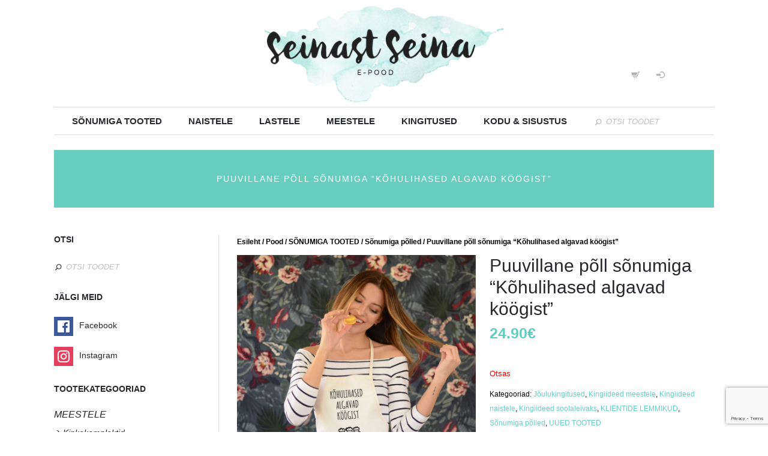

--- FILE ---
content_type: text/html; charset=UTF-8
request_url: https://seinastseina.ee/pood/sunday-tooted-sonumiga/sonumiga-polled/puuvillane-poll-sonumiga-kohulihased-algavad-koogist-kinkepakend/
body_size: 26768
content:
<!DOCTYPE html>
<html lang="et">
<head>
	<meta charset="UTF-8" />
	<meta name="viewport" content="width=device-width, initial-scale=1, maximum-scale=1">
	<meta name="google-site-verification" content="yyK33V_YL4rNukOFDh0wkFK7QkJsVs0_oWqC-xWMx14" />
	<title>Puuvillane põll sõnumiga &quot;Raske on olla ilus mees&quot;</title>
	<link rel="profile" href="https://gmpg.org/xfn/11" />
	<!--<script src="https://ajax.googleapis.com/ajax/libs/jquery/1.11.2/jquery.min.js"></script>-->
	<link rel="pingback" href="https://seinastseina.ee/xmlrpc.php" />
	<link rel="icon" type="image/x-icon" href="https://seinastseina.ee/wp-content/uploads/2015/05/seinast_seina_logo.png" />
	<!--[if lt IE 9]>
	<script src="https://seinastseina.ee/wp-content/themes/geometry/js/html5.js" type="text/javascript"></script>
	<![endif]-->
	
<!-- [BEGIN] Metadata added via All-Meta-Tags plugin by Space X-Chimp ( https://www.spacexchimp.com ) -->
<meta name="facebook-domain-verification" content="1hwl9u4bf1i8946x8v9x4t975xe3w4" />
<div itemtype='http://schema.org/Product' itemscope>
                        <meta itemprop='name' content='Puuvillane põll sõnumiga &#8220;Kõhulihased algavad köögist&#8221;' />
                        <meta itemprop='description' content='
&nbsp;' />
                        <meta itemprop='image' content='https://seinastseina.ee/wp-content/uploads/2018/10/Puuvillane-poll-Kohulihased-hea-soolaleiva-kingitus.jpg' />
                        <div itemprop='offers' itemscope itemtype='http://schema.org/Offer'>
                            <meta itemprop='price' content='24.90' />
                            <meta itemprop='priceCurrency' content='EUR' />
                        </div>
                    </div>
<!-- [END] Metadata added via All-Meta-Tags plugin by Space X-Chimp ( https://www.spacexchimp.com ) -->

<meta name='robots' content='index, follow, max-image-preview:large, max-snippet:-1, max-video-preview:-1' />

	<!-- This site is optimized with the Yoast SEO plugin v21.5 - https://yoast.com/wordpress/plugins/seo/ -->
	<meta name="description" content="Hea sõnumiga 100% puuvillane põll &quot;Raske on olla ilus mees&quot; on valminud Eestis. Ülimalt vahva ja omanäoline kingiidee mehele." />
	<link rel="canonical" href="https://seinastseina.ee/pood/sunday-tooted-sonumiga/sonumiga-polled/puuvillane-poll-sonumiga-kohulihased-algavad-koogist-kinkepakend/" />
	<meta property="og:locale" content="et_EE" />
	<meta property="og:type" content="article" />
	<meta property="og:title" content="Puuvillane põll sõnumiga &quot;Raske on olla ilus mees&quot;" />
	<meta property="og:description" content="Hea sõnumiga 100% puuvillane põll &quot;Raske on olla ilus mees&quot; on valminud Eestis. Ülimalt vahva ja omanäoline kingiidee mehele." />
	<meta property="og:url" content="https://seinastseina.ee/pood/sunday-tooted-sonumiga/sonumiga-polled/puuvillane-poll-sonumiga-kohulihased-algavad-koogist-kinkepakend/" />
	<meta property="og:site_name" content="SeinastSeina.ee" />
	<meta property="article:publisher" content="http://facebook.com/seinatera" />
	<meta property="article:modified_time" content="2022-07-14T15:18:22+00:00" />
	<meta property="og:image" content="https://seinastseina.ee/wp-content/uploads/2018/10/Puuvillane-poll-Kohulihased-hea-soolaleiva-kingitus.jpg" />
	<meta property="og:image:width" content="1200" />
	<meta property="og:image:height" content="1200" />
	<meta property="og:image:type" content="image/jpeg" />
	<meta name="twitter:card" content="summary_large_image" />
	<script type="application/ld+json" class="yoast-schema-graph">{"@context":"https://schema.org","@graph":[{"@type":"WebPage","@id":"https://seinastseina.ee/pood/sunday-tooted-sonumiga/sonumiga-polled/puuvillane-poll-sonumiga-kohulihased-algavad-koogist-kinkepakend/","url":"https://seinastseina.ee/pood/sunday-tooted-sonumiga/sonumiga-polled/puuvillane-poll-sonumiga-kohulihased-algavad-koogist-kinkepakend/","name":"Puuvillane põll sõnumiga \"Raske on olla ilus mees\"","isPartOf":{"@id":"https://seinastseina.ee/#website"},"primaryImageOfPage":{"@id":"https://seinastseina.ee/pood/sunday-tooted-sonumiga/sonumiga-polled/puuvillane-poll-sonumiga-kohulihased-algavad-koogist-kinkepakend/#primaryimage"},"image":{"@id":"https://seinastseina.ee/pood/sunday-tooted-sonumiga/sonumiga-polled/puuvillane-poll-sonumiga-kohulihased-algavad-koogist-kinkepakend/#primaryimage"},"thumbnailUrl":"https://seinastseina.ee/wp-content/uploads/2018/10/Puuvillane-poll-Kohulihased-hea-soolaleiva-kingitus.jpg","datePublished":"2018-10-13T06:35:46+00:00","dateModified":"2022-07-14T15:18:22+00:00","description":"Hea sõnumiga 100% puuvillane põll \"Raske on olla ilus mees\" on valminud Eestis. Ülimalt vahva ja omanäoline kingiidee mehele.","breadcrumb":{"@id":"https://seinastseina.ee/pood/sunday-tooted-sonumiga/sonumiga-polled/puuvillane-poll-sonumiga-kohulihased-algavad-koogist-kinkepakend/#breadcrumb"},"inLanguage":"et","potentialAction":[{"@type":"ReadAction","target":["https://seinastseina.ee/pood/sunday-tooted-sonumiga/sonumiga-polled/puuvillane-poll-sonumiga-kohulihased-algavad-koogist-kinkepakend/"]}]},{"@type":"ImageObject","inLanguage":"et","@id":"https://seinastseina.ee/pood/sunday-tooted-sonumiga/sonumiga-polled/puuvillane-poll-sonumiga-kohulihased-algavad-koogist-kinkepakend/#primaryimage","url":"https://seinastseina.ee/wp-content/uploads/2018/10/Puuvillane-poll-Kohulihased-hea-soolaleiva-kingitus.jpg","contentUrl":"https://seinastseina.ee/wp-content/uploads/2018/10/Puuvillane-poll-Kohulihased-hea-soolaleiva-kingitus.jpg","width":1200,"height":1200,"caption":"Puuvillane poll Kohulihased, hea soolaleiva kingitus"},{"@type":"BreadcrumbList","@id":"https://seinastseina.ee/pood/sunday-tooted-sonumiga/sonumiga-polled/puuvillane-poll-sonumiga-kohulihased-algavad-koogist-kinkepakend/#breadcrumb","itemListElement":[{"@type":"ListItem","position":1,"name":"Home","item":"https://seinastseina.ee/"},{"@type":"ListItem","position":2,"name":"Pood","item":"https://seinastseina.ee/pood/"},{"@type":"ListItem","position":3,"name":"Puuvillane põll sõnumiga &#8220;Kõhulihased algavad köögist&#8221;"}]},{"@type":"WebSite","@id":"https://seinastseina.ee/#website","url":"https://seinastseina.ee/","name":"SeinastSeina.ee","description":"","publisher":{"@id":"https://seinastseina.ee/#organization"},"potentialAction":[{"@type":"SearchAction","target":{"@type":"EntryPoint","urlTemplate":"https://seinastseina.ee/?s={search_term_string}"},"query-input":"required name=search_term_string"}],"inLanguage":"et"},{"@type":"Organization","@id":"https://seinastseina.ee/#organization","name":"Projektum","url":"https://seinastseina.ee/","logo":{"@type":"ImageObject","inLanguage":"et","@id":"https://seinastseina.ee/#/schema/logo/image/","url":"https://seinastseina.ee/wp-content/uploads/2015/05/seinast_seina_logo.png","contentUrl":"https://seinastseina.ee/wp-content/uploads/2015/05/seinast_seina_logo.png","width":250,"height":250,"caption":"Projektum"},"image":{"@id":"https://seinastseina.ee/#/schema/logo/image/"},"sameAs":["http://facebook.com/seinatera","https://www.pinterest.com/seinastseina/"]}]}</script>
	<!-- / Yoast SEO plugin. -->


<link rel='dns-prefetch' href='//static.klaviyo.com' />
<link rel="alternate" type="application/rss+xml" title="SeinastSeina.ee &raquo; RSS" href="https://seinastseina.ee/feed/" />
<link rel="alternate" type="application/rss+xml" title="SeinastSeina.ee &raquo; Kommentaaride RSS" href="https://seinastseina.ee/comments/feed/" />
<script type="text/javascript">
/* <![CDATA[ */
window._wpemojiSettings = {"baseUrl":"https:\/\/s.w.org\/images\/core\/emoji\/14.0.0\/72x72\/","ext":".png","svgUrl":"https:\/\/s.w.org\/images\/core\/emoji\/14.0.0\/svg\/","svgExt":".svg","source":{"concatemoji":"https:\/\/seinastseina.ee\/wp-includes\/js\/wp-emoji-release.min.js"}};
/*! This file is auto-generated */
!function(i,n){var o,s,e;function c(e){try{var t={supportTests:e,timestamp:(new Date).valueOf()};sessionStorage.setItem(o,JSON.stringify(t))}catch(e){}}function p(e,t,n){e.clearRect(0,0,e.canvas.width,e.canvas.height),e.fillText(t,0,0);var t=new Uint32Array(e.getImageData(0,0,e.canvas.width,e.canvas.height).data),r=(e.clearRect(0,0,e.canvas.width,e.canvas.height),e.fillText(n,0,0),new Uint32Array(e.getImageData(0,0,e.canvas.width,e.canvas.height).data));return t.every(function(e,t){return e===r[t]})}function u(e,t,n){switch(t){case"flag":return n(e,"\ud83c\udff3\ufe0f\u200d\u26a7\ufe0f","\ud83c\udff3\ufe0f\u200b\u26a7\ufe0f")?!1:!n(e,"\ud83c\uddfa\ud83c\uddf3","\ud83c\uddfa\u200b\ud83c\uddf3")&&!n(e,"\ud83c\udff4\udb40\udc67\udb40\udc62\udb40\udc65\udb40\udc6e\udb40\udc67\udb40\udc7f","\ud83c\udff4\u200b\udb40\udc67\u200b\udb40\udc62\u200b\udb40\udc65\u200b\udb40\udc6e\u200b\udb40\udc67\u200b\udb40\udc7f");case"emoji":return!n(e,"\ud83e\udef1\ud83c\udffb\u200d\ud83e\udef2\ud83c\udfff","\ud83e\udef1\ud83c\udffb\u200b\ud83e\udef2\ud83c\udfff")}return!1}function f(e,t,n){var r="undefined"!=typeof WorkerGlobalScope&&self instanceof WorkerGlobalScope?new OffscreenCanvas(300,150):i.createElement("canvas"),a=r.getContext("2d",{willReadFrequently:!0}),o=(a.textBaseline="top",a.font="600 32px Arial",{});return e.forEach(function(e){o[e]=t(a,e,n)}),o}function t(e){var t=i.createElement("script");t.src=e,t.defer=!0,i.head.appendChild(t)}"undefined"!=typeof Promise&&(o="wpEmojiSettingsSupports",s=["flag","emoji"],n.supports={everything:!0,everythingExceptFlag:!0},e=new Promise(function(e){i.addEventListener("DOMContentLoaded",e,{once:!0})}),new Promise(function(t){var n=function(){try{var e=JSON.parse(sessionStorage.getItem(o));if("object"==typeof e&&"number"==typeof e.timestamp&&(new Date).valueOf()<e.timestamp+604800&&"object"==typeof e.supportTests)return e.supportTests}catch(e){}return null}();if(!n){if("undefined"!=typeof Worker&&"undefined"!=typeof OffscreenCanvas&&"undefined"!=typeof URL&&URL.createObjectURL&&"undefined"!=typeof Blob)try{var e="postMessage("+f.toString()+"("+[JSON.stringify(s),u.toString(),p.toString()].join(",")+"));",r=new Blob([e],{type:"text/javascript"}),a=new Worker(URL.createObjectURL(r),{name:"wpTestEmojiSupports"});return void(a.onmessage=function(e){c(n=e.data),a.terminate(),t(n)})}catch(e){}c(n=f(s,u,p))}t(n)}).then(function(e){for(var t in e)n.supports[t]=e[t],n.supports.everything=n.supports.everything&&n.supports[t],"flag"!==t&&(n.supports.everythingExceptFlag=n.supports.everythingExceptFlag&&n.supports[t]);n.supports.everythingExceptFlag=n.supports.everythingExceptFlag&&!n.supports.flag,n.DOMReady=!1,n.readyCallback=function(){n.DOMReady=!0}}).then(function(){return e}).then(function(){var e;n.supports.everything||(n.readyCallback(),(e=n.source||{}).concatemoji?t(e.concatemoji):e.wpemoji&&e.twemoji&&(t(e.twemoji),t(e.wpemoji)))}))}((window,document),window._wpemojiSettings);
/* ]]> */
</script>
<link rel='stylesheet' id='jquery_reject-style-css' href='https://seinastseina.ee/wp-content/themes/geometry/js/jreject/css/jquery.reject.css' type='text/css' media='all' />
<link rel='stylesheet' id='sbi_styles-css' href='https://seinastseina.ee/wp-content/plugins/instagram-feed/css/sbi-styles.min.css' type='text/css' media='all' />
<link rel='stylesheet' id='social-icons-widget-widget-css' href='https://seinastseina.ee/wp-content/plugins/social-media-icons-widget/css/social_icons_widget.css' type='text/css' media='all' />
<style id='wp-emoji-styles-inline-css' type='text/css'>

	img.wp-smiley, img.emoji {
		display: inline !important;
		border: none !important;
		box-shadow: none !important;
		height: 1em !important;
		width: 1em !important;
		margin: 0 0.07em !important;
		vertical-align: -0.1em !important;
		background: none !important;
		padding: 0 !important;
	}
</style>
<link rel='stylesheet' id='bsk-pdf-manager-pro-css-css' href='https://seinastseina.ee/wp-content/plugins/bsk-pdf-manager/css/bsk-pdf-manager-pro.css' type='text/css' media='all' />
<link rel='stylesheet' id='contact-form-7-css' href='https://seinastseina.ee/wp-content/plugins/contact-form-7/includes/css/styles.css' type='text/css' media='all' />
<link rel='stylesheet' id='woocommerce-layout-css' href='https://seinastseina.ee/wp-content/plugins/woocommerce/assets/css/woocommerce-layout.css' type='text/css' media='all' />
<link rel='stylesheet' id='woocommerce-smallscreen-css' href='https://seinastseina.ee/wp-content/plugins/woocommerce/assets/css/woocommerce-smallscreen.css' type='text/css' media='only screen and (max-width: 768px)' />
<link rel='stylesheet' id='woocommerce-general-css' href='https://seinastseina.ee/wp-content/plugins/woocommerce/assets/css/woocommerce.css' type='text/css' media='all' />
<style id='woocommerce-inline-inline-css' type='text/css'>
.woocommerce form .form-row .required { visibility: visible; }
</style>
<link rel='stylesheet' id='wpos-slick-style-css' href='https://seinastseina.ee/wp-content/plugins/woo-product-slider-and-carousel-with-category/assets/css/slick.css' type='text/css' media='all' />
<link rel='stylesheet' id='wcpscwc-public-style-css' href='https://seinastseina.ee/wp-content/plugins/woo-product-slider-and-carousel-with-category/assets/css/wcpscwc-public.css' type='text/css' media='all' />
<link rel='stylesheet' id='montonio-style-css' href='https://seinastseina.ee/wp-content/plugins/montonio-for-woocommerce/assets/css/montonio-style.css' type='text/css' media='all' />
<link rel='stylesheet' id='fontello-css' href='https://seinastseina.ee/wp-content/themes/geometry/includes/fontello/css/fontello.css' type='text/css' media='all' />
<link rel='stylesheet' id='animation-css' href='https://seinastseina.ee/wp-content/themes/geometry/includes/fontello/css/animation.css' type='text/css' media='all' />
<link rel='stylesheet' id='main-style-css' href='https://seinastseina.ee/wp-content/themes/geometry/style.css' type='text/css' media='all' />
<link rel='stylesheet' id='shortcodes-css' href='https://seinastseina.ee/wp-content/themes/geometry/includes/shortcodes/shortcodes.css' type='text/css' media='all' />
<style id='shortcodes-inline-css' type='text/css'>
 
			body, button, input, select, textarea { font-family: 'Raleway', sans-serif; } 
 
			
			.subCategory .categoryTitle, .sideBarShow .postTitle,
			.sc_toggl .sc_toggl_item .sc_toggl_title,
			.sc_table table thead tr th,
			.sc_button,
			.sc_quote_title,
			.wp-caption .wp-caption-text, .sc_image .sc_image_caption,
			.sc_infobox_title,
			.sc_team.sc_team_item_style_1 .sc_team_item_position,
			.sc_testimonials .sc_testimonials_item_author .sc_testimonials_item_user,
			.sc_skills_arc .sc_skills_legend li,
			.postInfo .postSpan,
			.post.format-link a > .strong > p,
			.widget_trex_post .post_item .post_wrapper .post_info,
			.widget_search .searchFormWrap .searchSubmit input,
			.comments .commentInfo,
			.postBox .postBoxItem .postBoxInfo .postBoxCategory a,
			.isotopeWrap .isotopeItem .isotopeContent .isotopeExcerpt,
			.sc_familly_2,
			.isotopeWrap .isotopeItem.hoverStyle_3 .isotopeContent .show_more a,
			.sc_blogger_date,
			.widget_trex_post .ui-tabs-nav li a, .widget_top10 .ui-tabs-nav li a,
			.widget_recent_reviews .post_item .post_wrapper .post_info .post_review .post_review_number,
			a.sc_text,
			.sc_team .sc_team_item .sc_team_item_socials ul li.name,
			.wrapTopMenu .topMenu > ul > li > ul li a,
			.usermenuArea > ul > li > ul li a,
			#header .searchFormWrap span, 
			pre		{ font-family: 'Raleway','Raleway', sans-serif;}

			.sc_skills_arc .sc_skills_arc_canvas tspan{ font-family: 'Raleway', sans-serif !important;  font-size: 30px;}
			
			.woocommerce ul.cart_list li span.amount, .woocommerce ul.product_list_widget li span.amount,
			.woocommerce .woocommerce-breadcrumb a,
			.woocommerce .woocommerce-ordering, .woocommerce .woocommerce-result-count,
			.woocommerce ul.products li.product .onsale,
			.woocommerce .widget_price_filter .price_slider_amount .button,
			.woocommerce .woocommerce-breadcrumb,
			div.product form.cart .button,
			.woocommerce span.onsale, .woocommerce-page span.onsale,
			.woocommerce #reviews #comments ol.commentlist li .comment-text p.meta, 
			.woocommerce-page #reviews #comments ol.commentlist li .comment-text p.meta,
			.woocommerce table thead tr th{ font-family: 'Raleway','Raleway', sans-serif;}
			 
 h1{ font-size:48px;  letter-spacing:0px;   font-style:normal; font-weight:400; line-height:120%; } 
 h2{ font-size:30px;  letter-spacing:0px;   font-style:normal; font-weight:400; line-height:120%; } 
 h3{ font-size:24px;  letter-spacing:0px;   font-style:normal; font-weight:400; line-height:120%; } 
 h4, .sc_video_frame .sc_video_frame_info_wrap .sc_video_frame_info .sc_video_frame_player_title{ font-size:30px;  letter-spacing:0px;   font-style:normal; font-weight:700; line-height:120%; } 
 h5{ font-size:16px;  letter-spacing:0px;   font-style:normal; font-weight:400; line-height:120%; } 
 h6{ font-size:14px;  letter-spacing:0px;   font-style:normal; font-weight:400; line-height:120%; } 
 @media (max-width: 1015px) { 
 h1{ font-size:48px;  letter-spacing:0px;   font-style:normal; font-weight:400; line-height:120%; } 
 h2{ font-size:30px;  letter-spacing:0px;   font-style:normal; font-weight:400; line-height:120%; } 
 h3{ font-size:24px;  letter-spacing:0px;   font-style:normal; font-weight:400; line-height:120%; } 
 h4, .sc_video_frame .sc_video_frame_info_wrap .sc_video_frame_info .sc_video_frame_player_title{ font-size:30px;  letter-spacing:0px;   font-style:normal; font-weight:700; line-height:120%; } 
 h5{ font-size:16px;  letter-spacing:0px;   font-style:normal; font-weight:400; line-height:120%; } 
 h6{ font-size:14px;  letter-spacing:0px;   font-style:normal; font-weight:400; line-height:120%; } 
 } 
 @media (max-width: 449px) { 
 h1{ font-size:48px;  letter-spacing:0px;   font-style:normal; font-weight:400; line-height:120%; } 
 h2{ font-size:30px;  letter-spacing:0px;   font-style:normal; font-weight:400; line-height:120%; } 
 h3{ font-size:24px;  letter-spacing:0px;   font-style:normal; font-weight:400; line-height:120%; } 
 h4, .sc_video_frame .sc_video_frame_info_wrap .sc_video_frame_info .sc_video_frame_player_title{ font-size:30px;  letter-spacing:0px;   font-style:normal; font-weight:700; line-height:120%; } 
 h5{ font-size:16px;  letter-spacing:0px;   font-style:normal; font-weight:400; line-height:120%; } 
 h6{ font-size:14px;  letter-spacing:0px;   font-style:normal; font-weight:400; line-height:120%; } 
 } 
 
			.wrap.logoImageStyle .logoHeader{ width:400px; } 
 
			.wrap{ background-color: ;} 
 
		/*color*/
		a, h1 a:hover, h2 a:hover, h3 a:hover, h4 a:hover, h5 a:hover, h6 a:hover,
		.h1 a:hover,.h2 a:hover,.h3 a:hover,.h4 a:hover,.h5 a:hover,.h6 a:hover,
		.logoHeader a, .subTitle, 
		#header .rightTop a,
		.menuStyle2 .wrapTopMenu .topMenu > ul > li > ul li.sfHover > a,
		.menuStyle2 .wrapTopMenu .topMenu > ul > li > ul li a:hover,
		.menuStyle2 .wrapTopMenu .topMenu > ul > li > ul li.menu-item-has-children:after,
		.widgetWrap ul > li a:hover,
		.widget_recent_comments ul > li a,
		.widget_twitter ul > li:before,
		.widget_twitter ul > li a,
		.widget_rss ul li a,
		.widget_trex_post .ui-tabs-nav li a,
		.comments .commentModeration .icon,
		.sc_button.sc_button_skin_global.sc_button_style_line,
		.sc_toggl.sc_toggl_style_2 .sc_toggl_item .sc_toggl_title:hover,
		.sc_tabs.sc_tabs_style_2 ul li a,
		.sc_tabs.sc_tabs_style_3 ul li.ui-tabs-active a,
		.sc_tabs.sc_tabs_style_3 ul.sc_tabs_titles li.ui-tabs-active a,
		.sc_blogger.style_list li a:hover,
		ul.sc_list.sc_list_style_iconed li:before,
		ul.sc_list.sc_list_style_iconed.sc_list_marked_yes li,
		ul.sc_list.sc_list_style_iconed li.sc_list_marked_yes ,
		.sc_button.sc_button_skin_global.sc_button_style_line,
		.sc_team.sc_team_item_style_1 .sc_team_item_title,
		.sc_team.sc_team_item_style_2 .sc_team_item_position,
		.sc_countdown.sc_countdown_round .sc_countdown_counter .countdown-section .countdown-amount,
		.sc_countdown .flip-clock-wrapper ul li a div div.inn,
		.sc_contact_info .sc_contact_info_wrap .sc_contact_info_lable,
		.isotopeWrap .fullItemWrap .fullItemClosed:hover,
		.postInfo .postReview .revBlock .ratingValue,
		.postBox .postBoxItem .postBoxInfo h5 a:hover,
		.wrapTopMenu .topMenu > ul > li > a:hover,
		.sc_audio_title,
		.sc_button.sc_button_skin_dark.sc_button_style_bg:hover,
		.sc_quote_title,
		.sc_list.sc_list_style_ul li:before,
		.sc_skills_counter .sc_skills_item.sc_skills_style_2 .sc_skills_count .sc_skills_total,
		.postInfo .postCategory a:hover,
		.postInfo .postDate a:hover,
		.widget_tag_cloud a:hover,
		.postBox .postBoxItem .postBoxInfo .postBoxCategory a:hover,
		.isotopeWrap .isotopeItem .isotopeContent .postInfo .postSpan.postTags a:hover,
		.isotopeWrap .isotopeItem.hoverStyle_2 .isotopeContent .isotopeTitle a,
		.isotopeWrap .isotopeItem.hoverStyle_2 .isotopeContent .isotopeTitle a:hover,
		.isotopeWrap .isotopeItem.hoverStyle_3 .isotopeContent .show_more a:hover,
		.sc_blogger.style_image  .sc_button,
		.sc_slider.sc_slider_dark .slider-control-nav li a:hover,
		.widget_top10 .ui-tabs-nav li a,
		.widget_recent_reviews .post_item .post_wrapper .post_info .post_review,
		.woocommerce .widget_price_filter .price_slider_amount .button:hover,
		.widgetWrap .tagcloud a:hover,
		a.checkout-button.button.alt.wc-forward:hover,
		.custom_socials li a:hover,
		.post.format-link a > .strong > p:hover,
		.openMobileMenu:before, .openMobileMenu:after	{color: #67cdbf;}

		/*background*/
		#header .openTopMenu,
		.menuStyle1 .wrapTopMenu .topMenu > ul > li > ul,
		.menuStyle1 .wrapTopMenu .topMenu > ul > li > ul > li ul,
		.menuStyle2 .wrapTopMenu .topMenu > ul > li > ul li a:before,
		.menuStyle1 #header ul > li > ul,
		.menuStyle1 #header ul > li > ul > li ul,
		.widget_calendar table tbody td a:before,
		.sc_toggl.sc_toggl_style_2.sc_toggl_icon_show .sc_toggl_item .sc_toggl_title:after,
		.sc_toggl.sc_toggl_style_3 .sc_toggl_item .sc_toggl_title ,
		.sc_table.sc_table_style_2 table thead tr th,
		.sc_highlight.sc_highlight_style_2,
		.sc_scroll .sc_scroll_bar .swiper-scrollbar-drag,
		.sc_skills_bar.sc_skills_vertical .sc_skills_item .sc_skills_count ,
		.sc_icon.sc_icon_box,
		.sc_icon.sc_icon_box_circle,
		.sc_icon.sc_icon_box_square,
		.sc_tabs.sc_tabs_style_2 ul.sc_tabs_titles li.ui-tabs-active a,
		.sc_slider.sc_slider_dark .slider-pagination-nav span.swiper-active-switch ,
		.sc_slider.sc_slider_light .slider-pagination-nav span.swiper-active-switch,
		.sc_testimonials.sc_testimonials_style_2 .sc_slider_swiper.sc_slider_pagination .slider-pagination-nav span.swiper-active-switch,
		.sc_blogger.style_date .sc_blogger_item:before,
		.sc_toggl.sc_toggl_style_2.sc_toggl_icon_show .sc_toggl_item .sc_toggl_title:after ,
		.sc_toggl.sc_toggl_style_3 .sc_toggl_item .sc_toggl_title ,
		.sc_dropcaps.sc_dropcaps_style_1 .sc_dropcap,
		.postInfo .postReview .revBlock.revStyle100 .ratingValue,
		.reviewBlock .reviewTab .revWrap .revBlock.revStyle100 .ratingValue,
		.post-password-required .post-password-form input[type="submit"]:hover,
		.sc_skills_counter .sc_skills_item.sc_skills_style_3 .sc_skills_count,
		.sc_skills_counter .sc_skills_item.sc_skills_style_4 .sc_skills_count,
		.sc_pricing_table.sc_pricing_table_style_3 .sc_pricing_item ul li.sc_pricing_title,
		.price_slider_amount button.button{ background-color: #67cdbf; }

		
		/*border*/
		.nav_pages ul li a:hover,
		.menuStyle1 .wrapTopMenu .topMenu > ul > li > ul > li ul,
		.menuStyle2 .wrapTopMenu .topMenu > ul > li > ul > li ul,
		.widget_trex_post .ui-tabs-nav li a,
		.widget_top10 .ui-tabs-nav li a,
		.sc_button.sc_button_skin_global.sc_button_style_line,
		.sc_tabs.sc_tabs_style_2 ul li a,
		.sc_tabs.sc_tabs_style_2 ul li + li a,
		.sc_tabs.sc_tabs_style_2 ul.sc_tabs_titles li.ui-tabs-active a,
		.sc_tabs.sc_tabs_style_3 ul.sc_tabs_titles li.ui-tabs-active a,
		.sc_tabs.sc_tabs_style_2 .sc_tabs_array,
		.sc_tabs.sc_tabs_style_3 ul li.ui-tabs-active a,
		.sc_tabs.sc_tabs_style_3 .sc_tabs_array,
		.sc_blogger.style_date .sc_blogger_item .sc_blogger_date,
		.sc_banner:before,
		.sc_button.sc_button_skin_global.sc_button_style_line{ border-color: #67cdbf; }


		 input[type="search"]::-webkit-search-cancel-button{color: #67cdbf;}
		.buttonScrollUp { border-color: transparent transparent #67cdbf transparent ; }
		
		::selection { color: #fff; background-color:#67cdbf;}
		::-moz-selection { color: #fff; background-color:#67cdbf;}
		a.sc_icon:hover{ background-color: #67cdbf !important;}
		 
 
			.themeDark .isotopeFiltr ul li.active a,
			.isotopeFiltr ul li a,
			.sc_toggl .sc_toggl_item.sc_active .sc_toggl_title,
			.sc_tabs ul.sc_tabs_titles li,
			.sc_table.sc_table_style_1 table thead tr th,
			.sc_button.sc_button_skin_global.sc_button_style_bg,
			.sc_dropcaps.sc_dropcaps_style_1 .sc_dropcap,
			.sc_highlight.sc_highlight_style_1,
			.sc_skills_bar .sc_skills_item .sc_skills_count,
			.sc_testimonials.sc_testimonials_style_2 .sc_testimonials_title:after,
			.sc_testimonials.sc_testimonials_style_2 .sc_slider_swiper.sc_slider_pagination .slider-pagination-nav span.swiper-active-switch,
			.sc_testimonials.sc_testimonials_style_1 .sc_testimonials_item_quote,
			.sc_pricing_table.sc_pricing_table_style_2 .sc_pricing_item ul,
			.sc_pricing_table.sc_pricing_table_style_2 .sc_pricing_item ul li.sc_pricing_title,
			.sc_skills_counter .sc_skills_item.sc_skills_style_3 .sc_skills_count,
			.sc_skills_counter .sc_skills_item.sc_skills_style_4 .sc_skills_count,
			.sc_skills_counter .sc_skills_item.sc_skills_style_4 .sc_skills_info:before,
			.sc_video_frame.sc_video_active:before,
		    .sc_loader_show:before,
			.widget_calendar table tbody td a:before,
			.widget_calendar table tbody td a:hover,
			.isotopeWrap .isotopeItem.hoverStyle_1 .isotopeItemWrap,
			.isotopeWrap .isotopeItem.hoverStyle_2 .isotopeContent .isotopeExcerpt,
			.woocommerce .widget_price_filter .ui-slider .ui-slider-handle,
			.woocommerce-page .widget_price_filter .ui-slider .ui-slider-handle,
			.woocommerce div.product .woocommerce-tabs ul.tabs li,
			.woocommerce table thead tr th,
			.woocommerce #content table.cart td.actions input.button, 
			.woocommerce table.cart td.actions input.button, 
			.woocommerce-page #content table.cart td.actions input.button, 
			.woocommerce-page table.cart td.actions input.button,
			.wrapTopMenu .topMenu > ul > li > ul li a:hover,
			.usermenuArea > ul > li > ul li a:hover{ background-color: #fbcf78 }
			
			.sc_audio_author,
			.sc_team.sc_team_item_style_2 .sc_team_item .sc_team_item_socials ul li a span,
			.sc_button.sc_button_skin_global.sc_button_style_bg:hover,
			.sc_button.sc_button_skin_dark.sc_button_style_line:hover,
			.sc_button.sc_button_skin_global.sc_button_style_line:hover,
			.sc_dropcaps.sc_dropcaps_style_3 .sc_dropcap,
			.sc_testimonials.sc_testimonials_style_2 .sc_testimonials_title,
			.sc_testimonials.sc_testimonials_style_2 .sc_testimonials_item_quote .sc_testimonials_item_text_before:before,
			.sc_testimonials.sc_testimonials_style_2 .sc_testimonials_item_author .sc_testimonials_item_user,
			.reviewBlock .reviewTab .revWrap .revBlock .ratingValue,
			.nav_pages ul li a:hover,
			.woocommerce .star-rating span:before, .woocommerce-page .star-rating span:before,
			.woocommerce table.cart td.actions input.button:hover,
			.woocommerce-page #content table.cart td.actions input.button:hover,
			.woocommerce-page table.cart td.actions input.button:hover,
			.woocommerce a.button:hover,
			div.product form.cart .button:hover,
			.woocommerce #review_form #respond .form-submit input:hover,
			.isotopeWrap .isotopeItem.hoverStyle_2 .isotopeContent .isotopeExcerpt:hover,
			.isotopeWrap .isotopeItem.hoverStyle_2 .isotopeContent .isotopeExcerpt:hover:after{ color: #fbcf78 }
			
			
			
			.mejs-controls .mejs-time-rail .mejs-time-current,
			.mejs-controls .mejs-horizontal-volume-slider .mejs-horizontal-volume-current{ background-color: #fbcf78 !important;}
			
			.mejs-controls .mejs-button button:before { color: #fbcf78 !important;}
			.sc_testimonials.sc_testimonials_style_2{ border-color: #fbcf78;}
			.sc_testimonials.sc_testimonials_style_1 .sc_testimonials_item_author_show .sc_testimonials_item_quote:after { border-left-color: #fbcf78; }
			.isotopeWrap .isotopeItem.hoverStyle_2 .isotopeContent .isotopeExcerpt{ outline-color: #fbcf78;}
			
			 
 
		@media (max-width: 800px) { 
			.openMobileMenu { display: block }
			.menuStyleFixed #header.fixedTopMenuShow .menuFixedWrap { position: static !important }
			.wrapTopMenu .topMenu { width: 100% }
			.wrapTopMenu .topMenu > ul { display: none; border-top: 1px solid #fff; clear: both; }
			.wrapTopMenu .topMenu > ul li { clear: both }
			.wrapTopMenu .topMenu > ul li a { }
			.wrapTopMenu .topMenu > ul > li > ul:before { display: none }
			.openTopMenu { display: none }
			.wrapTopMenu .topMenu > ul > li.sfHover > a:before, .wrapTopMenu .topMenu > ul > li > a { opacity: 1 !important }
			.wrapTopMenu .topMenu > ul > li > a:hover:before { left: 10px; right: 10px; }
			.hideMenuDisplay .wrapTopMenu { min-height: 45px !important; height: auto !important; }
			.hideMenuDisplay .usermenuArea > ul li a { color: #fff !important }
			.menuStyleAbsolute #header { position: relative }
			#header .usermenuArea { position: absolute; right: 0px; top: 50%; margin-top: -26px; padding: 0; }
			.menuSmartScrollShow.menuStyleFixed #header.fixedTopMenuShow.smartScrollDown .menuFixedWrap { background: transparent }
			.custom_options_shadow, .custom_options { display: none !important }
			#header .searchform { display: none }
			#header { min-height: inherit; min-height: 100px; text-align: center; padding: 0 0 30px 0; }
			.wrap.logoImageStyle .logoHeader { margin: 0 auto; width: auto; position: relative; height: 100%; display: inline-block; overflow: hidden; }
			#header .usermenuArea { position: absolute; right: 0px; margin-top: -60px; padding: 0; top: auto; }
			.logoHeader img { height: 100px; width: auto; }
			.openMobileMenu { display: block; top: auto; margin-top: -60px; }
			#header .usermenuArea > ul.usermenuList .usermenuControlPanel > ul { right: 0; left: auto; margin: 0; }
			#header .usermenuArea ul.usermenuList .usermenuCart ul { left: auto; right: 0; width: 240px; }
			#header .usermenuArea > ul.usermenuList .usermenuControlPanel > ul { right: 0; left: auto; margin: 0; }
			#header .usermenuArea ul.usermenuList .usermenuCart .widget_area p.buttons a { padding: 10px 6px }
			#header { min-height: 60px }
			#header .usermenuArea ul.usermenuList .usermenuCart ul { left: auto; right: 0; width: 300px; }
			.usermenuArea > ul > li > a { padding: 0 3px }
			#header .usermenuArea { margin-top: -70px }
			.usermenuArea .cart_total .cart_icon:before { font-size: 16px }
			.usermenuArea > ul > li > a { font-size: 10px }
			.wrapTopMenu .topMenu > ul li { display: block; border-bottom: 1px solid #ddd; }
			.menuMobileShow .wrapTopMenu .topMenu > ul { text-align: left }
			.wrapTopMenu .topMenu > ul > li > ul { width: auto; margin: 0; position: static !important; margin-bottom: -1px; padding: 10px 30px; }
			.wrapTopMenu .topMenu > ul > li > ul li + li { border-top: 1px solid #ddd }
			.wrapTopMenu .topMenu > ul > li > ul li { border: 0 }
			.wrapTopMenu .topMenu > ul > li > ul li + li { border-top: 1px solid #ddd }
			.wrapTopMenu .topMenu > ul > li > ul li { list-style: none; text-align: left; position: relative; display: block; border: 0; }
			.wrapTopMenu .topMenu > ul > li > ul li a:hover { border: 0; background: none; border-bottom: 0; }
			.wrapTopMenu .topMenu > ul > li > ul li a { border: 0 }
		 }
	 
 
		/*wooc bg*/
		.woocommerce #content input.button, 
		.woocommerce #respond input#submit, 
		.woocommerce a.button, 
		.woocommerce button.button, 
		.woocommerce input.button, 
		.woocommerce-page #content input.button, 
		.woocommerce-page #respond input#submit, 
		.woocommerce-page a.button, 
		.woocommerce-page button.button, 
		.woocommerce-page input.button,
		.woocommerce #content div.product .woocommerce-tabs ul.tabs li,
		.woocommerce-page #content div.product .woocommerce-tabs ul.tabs li	{font-family: 'Raleway','Raleway', sans-serif; }
		
		.woocommerce #content input.button:hover, 
		.woocommerce #respond input#submit:hover, 
		.woocommerce button.button:hover, 
		.woocommerce input.button:hover, 
		.woocommerce-page #content input.button:hover, 
		.woocommerce-page #respond input#submit:hover, 
		.woocommerce-page a.button:hover, 
		.woocommerce-page button.button:hover, 
		.woocommerce-page input.button:hover{ background: #67cdbf}

	 

</style>
<link rel='stylesheet' id='responsive-css' href='https://seinastseina.ee/wp-content/themes/geometry/css/responsive.css' type='text/css' media='all' />
<link rel='stylesheet' id='woo-style-css' href='https://seinastseina.ee/wp-content/themes/geometry/css/woo-style.css' type='text/css' media='all' />
<link rel='stylesheet' id='messages-style-css' href='https://seinastseina.ee/wp-content/themes/geometry/js/messages/_messages.css' type='text/css' media='all' />
<link rel='stylesheet' id='custom-style-css' href='https://seinastseina.ee/wp-content/themes/geometry/custom.css' type='text/css' media='all' />
<link rel='stylesheet' id='js_composer_front-css' href='https://seinastseina.ee/wp-content/plugins/js_composer/assets/css/js_composer.min.css' type='text/css' media='all' />
<link rel='stylesheet' id='js_composer_custom_css-css' href='//seinastseina.ee/wp-content/uploads/js_composer/custom.css' type='text/css' media='all' />
<script type="text/javascript" src="https://seinastseina.ee/wp-includes/js/jquery/jquery.min.js" id="jquery-core-js"></script>
<script type="text/javascript" src="https://seinastseina.ee/wp-includes/js/jquery/jquery-migrate.min.js" id="jquery-migrate-js"></script>
<script type="text/javascript" src="https://seinastseina.ee/wp-content/plugins/woocommerce-eabi-postoffice/js/jquery.cascadingdropdown.js" id="jquery-cascadingdropdown-js"></script>
<script type="text/javascript" src="https://seinastseina.ee/wp-content/plugins/woocommerce-eabi-postoffice/js/eabi.cascadingdropdown.js" id="eabi-cascadingdropdown-js"></script>
<script type="text/javascript" id="bsk-pdf-manager-pro-js-extra">
/* <![CDATA[ */
var bsk_pdf_pro = {"ajaxurl":"https:\/\/seinastseina.ee\/wp-admin\/admin-ajax.php"};
/* ]]> */
</script>
<script type="text/javascript" src="https://seinastseina.ee/wp-content/plugins/bsk-pdf-manager/js/bsk_pdf_manager_pro.js" id="bsk-pdf-manager-pro-js"></script>
<script type="text/javascript" src="https://seinastseina.ee/wp-content/plugins/woocommerce/assets/js/jquery-blockui/jquery.blockUI.min.js" id="jquery-blockui-js"></script>
<script type="text/javascript" id="wc-add-to-cart-js-extra">
/* <![CDATA[ */
var wc_add_to_cart_params = {"ajax_url":"\/wp-admin\/admin-ajax.php","wc_ajax_url":"\/?wc-ajax=%%endpoint%%","i18n_view_cart":"Vaata ostukorvi","cart_url":"https:\/\/seinastseina.ee\/ostukorv\/","is_cart":"","cart_redirect_after_add":"no"};
/* ]]> */
</script>
<script type="text/javascript" src="https://seinastseina.ee/wp-content/plugins/woocommerce/assets/js/frontend/add-to-cart.min.js" id="wc-add-to-cart-js"></script>
<script type="text/javascript" src="https://seinastseina.ee/wp-content/plugins/js_composer/assets/js/vendors/woocommerce-add-to-cart.js" id="vc_woocommerce-add-to-cart-js-js"></script>
<script></script><link rel="https://api.w.org/" href="https://seinastseina.ee/wp-json/" /><link rel="alternate" type="application/json" href="https://seinastseina.ee/wp-json/wp/v2/product/7112" /><link rel="EditURI" type="application/rsd+xml" title="RSD" href="https://seinastseina.ee/xmlrpc.php?rsd" />
<meta name="generator" content="WordPress 6.4.7" />
<meta name="generator" content="WooCommerce 8.2.4" />
<link rel='shortlink' href='https://seinastseina.ee/?p=7112' />
<link rel="alternate" type="application/json+oembed" href="https://seinastseina.ee/wp-json/oembed/1.0/embed?url=https%3A%2F%2Fseinastseina.ee%2Fpood%2Fsunday-tooted-sonumiga%2Fsonumiga-polled%2Fpuuvillane-poll-sonumiga-kohulihased-algavad-koogist-kinkepakend%2F" />
<link rel="alternate" type="text/xml+oembed" href="https://seinastseina.ee/wp-json/oembed/1.0/embed?url=https%3A%2F%2Fseinastseina.ee%2Fpood%2Fsunday-tooted-sonumiga%2Fsonumiga-polled%2Fpuuvillane-poll-sonumiga-kohulihased-algavad-koogist-kinkepakend%2F&#038;format=xml" />
<script>
  (function(i,s,o,g,r,a,m){i['GoogleAnalyticsObject']=r;i[r]=i[r]||function(){
  (i[r].q=i[r].q||[]).push(arguments)},i[r].l=1*new Date();a=s.createElement(o),
  m=s.getElementsByTagName(o)[0];a.async=1;a.src=g;m.parentNode.insertBefore(a,m)
  })(window,document,'script','https://www.google-analytics.com/analytics.js','ga');

  ga('create', 'UA-63821653-1', 'auto');
  ga('send', 'pageview');

</script>	<noscript><style>.woocommerce-product-gallery{ opacity: 1 !important; }</style></noscript>
	    <script data-cfasync="false" data-no-optimize="1" data-pagespeed-no-defer>
      var tvc_lc = 'EUR';
    </script>
    <script data-cfasync="false" data-no-optimize="1" data-pagespeed-no-defer>
      var tvc_lc = 'EUR';
    </script>
        <script data-cfasync="false" data-no-optimize="1" data-pagespeed-no-defer>
      var adsTringId = '';
      var ads_ert = '';
      var ads_edrt = '';
    </script>
          <!--Conversios.io – Google Analytics and Google Shopping plugin for WooCommerce-->
      <script async src="https://www.googletagmanager.com/gtag/js?id=UA-63821653-1"></script>
      <script data-cfasync="false" data-no-optimize="1" data-pagespeed-no-defer>
        window.dataLayer = window.dataLayer || [];

        function gtag() {
          dataLayer.push(arguments);
        }
        gtag("js", new Date());
        gtag("config", "UA-63821653-1", {
           "cookie_domain": "auto",
           "custom_map": {
            "dimension1": "user_id",
            "dimension3": "user_type",
            "dimension4": "page_type",
            "dimension5": "day_type",
            "dimension6": "local_time_slot_of_the_day",
            "dimension7": "product_discount",
            "dimension8": "stock_status",
            "dimension9": "inventory",
            "dimension10": "search_query_parameter",
            "dimension11": "payment_method",
            "dimension12": "shipping_tier",
            "metric1": "number_of_product_clicks_on_home_page",
            "metric2": "number_of_product_clicks_on_plp",
            "metric3": "number_of_product_clicks_on_pdp",
            "metric4": "number_of_product_clicks_on_cart",
            "metric5": "time_taken_to_add_to_cart",
            "metric6": "time_taked_to_add_to_wishlist",
            "metric7": "time_taken_to_make_the_purchase"
          }
        });
      </script>
        <script>
      (window.gaDevIds = window.gaDevIds || []).push('5CDcaG');
    </script>
  			<script  type="text/javascript">
				!function(f,b,e,v,n,t,s){if(f.fbq)return;n=f.fbq=function(){n.callMethod?
					n.callMethod.apply(n,arguments):n.queue.push(arguments)};if(!f._fbq)f._fbq=n;
					n.push=n;n.loaded=!0;n.version='2.0';n.queue=[];t=b.createElement(e);t.async=!0;
					t.src=v;s=b.getElementsByTagName(e)[0];s.parentNode.insertBefore(t,s)}(window,
					document,'script','https://connect.facebook.net/en_US/fbevents.js');
			</script>
			<!-- WooCommerce Facebook Integration Begin -->
			<script  type="text/javascript">

				fbq('init', '2270186116601223', {}, {
    "agent": "woocommerce-8.2.4-3.1.3"
});

				fbq( 'track', 'PageView', {
    "source": "woocommerce",
    "version": "8.2.4",
    "pluginVersion": "3.1.3"
} );

				document.addEventListener( 'DOMContentLoaded', function() {
					jQuery && jQuery( function( $ ) {
						// Insert placeholder for events injected when a product is added to the cart through AJAX.
						$( document.body ).append( '<div class=\"wc-facebook-pixel-event-placeholder\"></div>' );
					} );
				}, false );

			</script>
			<!-- WooCommerce Facebook Integration End -->
			<meta name="generator" content="Powered by WPBakery Page Builder - drag and drop page builder for WordPress."/>
		<style type="text/css" id="wp-custom-css">
			.wpcf7-submit{
	    background-color: #0ebea3;
    border: none;
    padding: 14px 15px;
    color: #fff;
    text-transform: uppercase;
}
.wpcf7-email {
    padding: 13px 5px;
}
.wpcf7-form{
	margin-top:20px;
}
.liitumine{
	display: flex;
	    justify-content: center;
	margin: 30px auto;
}
.wpcf7-spinner{
	display: none;
}
.wpcf7 form.sent .wpcf7-response-output {
    border-color: #0fbea3;
}

@media only screen and (max-width: 460px) {
  .liitumine {
    flex-direction:column;
  }
	.wpcf7-email {
    width: 100%;
    margin-bottom: 15px;
}
}		</style>
		<noscript><style> .wpb_animate_when_almost_visible { opacity: 1; }</style></noscript>    
</head>

<body data-rsssl=1 class="product-template-default single single-product postid-7112 theme-geometry woocommerce woocommerce-page woocommerce-no-js group-blog wpb-js-composer js-comp-ver-7.3 vc_responsive">
    

<div id="wrap" class="wrap   sideBarLeft sideBarShow  blogStyleExcerpt  bodyStyleBoxed  menuStyleFixed visibleMenuDisplay logoImageStyle logoStyleBG " >
<div id="wrapBox" class="wrapBox">

	<header id="header">
<!--        <div class="header-contat">
            <table>
                <tr>
                     <td>Sõnumiga toodetele kiirtarne 1-2 tööpäeva</td> 
                    <td><a href="https://seinastseina.ee/ostuinfo/">Kohaletoimetamine al <span>1.99€</span></a></td>
                    <td> </td>
                </tr>
            </table>
        </div>-->
					
			<div class="logoHeader">
							<a href="https://seinastseina.ee"><img src="https://seinastseina.ee/wp-content/uploads/2017/01/seinastseina-kodusisustuse-e-pood1.png" alt=""></a>
			
		    </div>

			
	
        <div class="mobiilne-otsing">
			<form role="search" method="get" class="woocommerce-product-search" action="https://seinastseina.ee/">
	<input type="search" class="search-field" placeholder="Otsi toodet" value="" name="s" title="Otsi" />
	<input class="mob-otsi" type="submit" value="Otsi" />
	<input type="hidden" name="post_type" value="product" />
</form>
            </div>


								<div class="usermenuArea">
					<ul class="usermenuList">


			<li class="usermenuCart">
			<a href="#" class="cart_button"><b class="cart_total"><span class="cart_icon"></span></b></a>
				<ul class="widget_area sidebar_cart sidebar"><li>
					<div class="widget woocommerce widget_shopping_cart"><div class="hide_cart_widget_if_empty"><div class="widget_shopping_cart_content"></div></div></div>				</li></ul>
		</li>
	
	
				<li class="usermenuLogin"><a href="#user-popUp" class="user-popup-link"><span class="icon-icon-23"></span></a></li>
		</ul>
					</div>
							
			<div class="menuFixedWrapBlock"></div>
				<div class="menuFixedWrap">
		
					<a href="#" class="openMobileMenu"></a>
									<a href="#" class="openTopMenu"></a>
								<div class="wrapTopMenu">
					<div class="topMenu main">
						<ul id="mainmenu" class=""><li id="menu-item-6439" class="menu-item menu-item-type-custom menu-item-object-custom menu-item-has-children menu-item-6439"><a href="https://seinastseina.ee/toode-teema/sonumiga-tooted/">Sõnumiga tooted</a>
<ul class="sub-menu">
	<li id="menu-item-11993" class="menu-item menu-item-type-taxonomy menu-item-object-product_cat menu-item-11993"><a href="https://seinastseina.ee/toode/sunday-tooted-sonumiga/sonumiga-kuunal/">Sõnumiga küünlad</a></li>
	<li id="menu-item-7207" class="menu-item menu-item-type-custom menu-item-object-custom menu-item-7207"><a href="https://seinastseina.ee/toode/sunday-tooted/sonumiga-polled/">Sõnumiga põlled</a></li>
	<li id="menu-item-6601" class="menu-item menu-item-type-custom menu-item-object-custom menu-item-6601"><a href="https://seinastseina.ee/toode/sunday-tooted/sonumiga-diivanipadjad/">Sõnumiga diivanipadjad</a></li>
	<li id="menu-item-7206" class="menu-item menu-item-type-custom menu-item-object-custom menu-item-7206"><a href="https://seinastseina.ee/toode/sunday-tooted/sonumiga-padjapuurid/">Sõnumiga padjapüürid</a></li>
	<li id="menu-item-7205" class="menu-item menu-item-type-custom menu-item-object-custom menu-item-7205"><a href="https://seinastseina.ee/toode/sunday-tooted/sonumiga-koogiratikud/">Sõnumiga köögirätikud</a></li>
	<li id="menu-item-6602" class="menu-item menu-item-type-custom menu-item-object-custom menu-item-6602"><a href="https://seinastseina.ee/toode/sunday-tooted/sunday-kosmeetikakotid/">Sõnumiga kotid</a></li>
</ul>
</li>
<li id="menu-item-11850" class="menu-item menu-item-type-taxonomy menu-item-object-product_cat menu-item-has-children menu-item-11850"><a href="https://seinastseina.ee/toode/aksessuaarid-2/">Naistele</a>
<ul class="sub-menu">
	<li id="menu-item-14203" class="menu-item menu-item-type-taxonomy menu-item-object-product_cat menu-item-14203"><a href="https://seinastseina.ee/toode/aksessuaarid-2/joogipudelid/">Joogipudelid</a></li>
	<li id="menu-item-11854" class="menu-item menu-item-type-taxonomy menu-item-object-product_cat menu-item-11854"><a href="https://seinastseina.ee/toode/aksessuaarid-2/linased-sallid/">Linased sallid</a></li>
	<li id="menu-item-11852" class="menu-item menu-item-type-taxonomy menu-item-object-product_cat menu-item-11852"><a href="https://seinastseina.ee/toode/aksessuaarid-2/kosmeetikakotid/">Kosmeetikakotid</a></li>
	<li id="menu-item-11853" class="menu-item menu-item-type-taxonomy menu-item-object-product_cat menu-item-11853"><a href="https://seinastseina.ee/toode/aksessuaarid-2/kotid/">Kotid</a></li>
	<li id="menu-item-11851" class="menu-item menu-item-type-taxonomy menu-item-object-product_cat menu-item-11851"><a href="https://seinastseina.ee/toode/aksessuaarid-2/kaarditaskud/">Kaarditaskud</a></li>
	<li id="menu-item-11855" class="menu-item menu-item-type-taxonomy menu-item-object-product_cat menu-item-11855"><a href="https://seinastseina.ee/toode/aksessuaarid-2/lukuga-kotid/">Lukuga kotid</a></li>
	<li id="menu-item-12829" class="menu-item menu-item-type-taxonomy menu-item-object-product_cat menu-item-12829"><a href="https://seinastseina.ee/toode/aksessuaarid-2/ehtekarbid/">Ehtekarbid</a></li>
	<li id="menu-item-11856" class="menu-item menu-item-type-taxonomy menu-item-object-product_cat menu-item-11856"><a href="https://seinastseina.ee/toode/aksessuaarid-2/pinalid/">Pinalid</a></li>
	<li id="menu-item-11860" class="menu-item menu-item-type-taxonomy menu-item-object-product_cat menu-item-11860"><a href="https://seinastseina.ee/toode/aksessuaarid-2/telefonikott-wouf-aksessuaarid/">Telefonikott</a></li>
	<li id="menu-item-11858" class="menu-item menu-item-type-taxonomy menu-item-object-product_cat menu-item-11858"><a href="https://seinastseina.ee/toode/aksessuaarid-2/ratikud/">Puuvillased rätikud</a></li>
	<li id="menu-item-11857" class="menu-item menu-item-type-taxonomy menu-item-object-product_cat menu-item-11857"><a href="https://seinastseina.ee/toode/aksessuaarid-2/puuvillased-pleedid/">Puuvillased pleedid</a></li>
	<li id="menu-item-11859" class="menu-item menu-item-type-taxonomy menu-item-object-product_cat menu-item-11859"><a href="https://seinastseina.ee/toode/aksessuaarid-2/scrunchie-patsikumm/">Scrunchie/patsikumm</a></li>
</ul>
</li>
<li id="menu-item-12289" class="menu-item menu-item-type-taxonomy menu-item-object-product_cat menu-item-has-children menu-item-12289"><a href="https://seinastseina.ee/toode/lastele/">Lastele</a>
<ul class="sub-menu">
	<li id="menu-item-12290" class="menu-item menu-item-type-taxonomy menu-item-object-product_cat menu-item-12290"><a href="https://seinastseina.ee/toode/lastele/aksessuaarid/">Aksessuaarid</a></li>
	<li id="menu-item-12291" class="menu-item menu-item-type-taxonomy menu-item-object-product_cat menu-item-12291"><a href="https://seinastseina.ee/toode/lastele/kotid-lastele/">Kotid</a></li>
	<li id="menu-item-12292" class="menu-item menu-item-type-taxonomy menu-item-object-product_cat menu-item-12292"><a href="https://seinastseina.ee/toode/lastele/manguasjad/">Mänguasjad</a></li>
	<li id="menu-item-12293" class="menu-item menu-item-type-taxonomy menu-item-object-product_cat menu-item-12293"><a href="https://seinastseina.ee/toode/lastele/sisustus/">Sisustus</a></li>
	<li id="menu-item-12294" class="menu-item menu-item-type-taxonomy menu-item-object-product_cat menu-item-12294"><a href="https://seinastseina.ee/toode/lastele/tekstiil-lastele/">Tekstiil lastele</a></li>
	<li id="menu-item-13499" class="menu-item menu-item-type-taxonomy menu-item-object-product_cat menu-item-13499"><a href="https://seinastseina.ee/toode/lastele/padjad-lastetuppa/">Padjad</a></li>
	<li id="menu-item-13519" class="menu-item menu-item-type-taxonomy menu-item-object-product_cat menu-item-13519"><a href="https://seinastseina.ee/toode/lastele/istepadjad-madratsid/">Istepadjad &amp; madratsid</a></li>
	<li id="menu-item-13520" class="menu-item menu-item-type-taxonomy menu-item-object-product_cat menu-item-13520"><a href="https://seinastseina.ee/toode/lastele/istepadjad-madratsid/madratsid-mangunurka/">Madratsid mängunurka</a></li>
	<li id="menu-item-13523" class="menu-item menu-item-type-taxonomy menu-item-object-product_cat menu-item-13523"><a href="https://seinastseina.ee/toode/lastele/kaunistused-lastetuppa/baldahiinid/">Baldahiinid</a></li>
	<li id="menu-item-13522" class="menu-item menu-item-type-taxonomy menu-item-object-product_cat menu-item-13522"><a href="https://seinastseina.ee/toode/lastele/kaunistused-lastetuppa/lipuketid-jm-deko/">Lipuketid jm deko</a></li>
</ul>
</li>
<li id="menu-item-12673" class="menu-item menu-item-type-taxonomy menu-item-object-product_cat menu-item-has-children menu-item-12673"><a href="https://seinastseina.ee/toode/meestele/">Meestele</a>
<ul class="sub-menu">
	<li id="menu-item-14204" class="menu-item menu-item-type-taxonomy menu-item-object-product_cat menu-item-14204"><a href="https://seinastseina.ee/toode/aksessuaarid-2/joogipudelid/">Joogipudelid</a></li>
	<li id="menu-item-13258" class="menu-item menu-item-type-taxonomy menu-item-object-product_cat menu-item-13258"><a href="https://seinastseina.ee/toode/meestele/tarvikud/">Tarvikud</a></li>
	<li id="menu-item-13256" class="menu-item menu-item-type-taxonomy menu-item-object-product_cat menu-item-13256"><a href="https://seinastseina.ee/toode/meestele/kinkekomplektid-meestele/">Kinkekomplektid</a></li>
	<li id="menu-item-13257" class="menu-item menu-item-type-taxonomy menu-item-object-product_cat menu-item-13257"><a href="https://seinastseina.ee/toode/meestele/vaba-aeg/">Vaba aeg</a></li>
</ul>
</li>
<li id="menu-item-4296" class="menu-item menu-item-type-custom menu-item-object-custom menu-item-has-children menu-item-4296"><a href="https://seinastseina.ee/toode/kingiideed/">Kingitused</a>
<ul class="sub-menu">
	<li id="menu-item-4357" class="menu-item menu-item-type-custom menu-item-object-custom menu-item-4357"><a href="https://seinastseina.ee/toode/kingiideed/kingiideed-naistele/">Kingitused naistele</a></li>
	<li id="menu-item-4356" class="menu-item menu-item-type-custom menu-item-object-custom menu-item-4356"><a href="https://seinastseina.ee/toode/kingiideed/kingiideed-meestele/">Kingitused meestele</a></li>
	<li id="menu-item-4355" class="menu-item menu-item-type-custom menu-item-object-custom menu-item-4355"><a href="https://seinastseina.ee/toode/kingiideed/kingiideed-lastele/">Kingiideed lastele</a></li>
	<li id="menu-item-4354" class="menu-item menu-item-type-custom menu-item-object-custom menu-item-4354"><a href="https://seinastseina.ee/toode/kingiideed/kingiideed-katsikuks/">Kingiideed katsikuks</a></li>
	<li id="menu-item-4359" class="menu-item menu-item-type-custom menu-item-object-custom menu-item-4359"><a href="https://seinastseina.ee/toode/kingiideed/kingiideed-soolaleivaks/">Kingiideed soolaleivaks</a></li>
	<li id="menu-item-8841" class="menu-item menu-item-type-custom menu-item-object-custom menu-item-8841"><a href="https://seinastseina.ee/toode/joulukingitused/">Kingitused jõuludeks</a></li>
	<li id="menu-item-6156" class="menu-item menu-item-type-custom menu-item-object-custom menu-item-6156"><a href="https://seinastseina.ee/toode/arikingitused/">Ärikingitused</a></li>
</ul>
</li>
<li id="menu-item-4295" class="menu-item menu-item-type-custom menu-item-object-custom menu-item-has-children menu-item-4295"><a>Kodu &#038; sisustus</a>
<ul class="sub-menu">
	<li id="menu-item-12209" class="menu-item menu-item-type-taxonomy menu-item-object-product_cat menu-item-12209"><a href="https://seinastseina.ee/toode/kodu-sisustus/kuunlad/">Küünlad</a></li>
	<li id="menu-item-12779" class="menu-item menu-item-type-taxonomy menu-item-object-product_cat menu-item-12779"><a href="https://seinastseina.ee/toode/kodu-sisustus/tekstiilid-diivanipadjad/">Tekstiil</a></li>
	<li id="menu-item-4320" class="menu-item menu-item-type-custom menu-item-object-custom menu-item-4320"><a href="https://seinastseina.ee/toode/puidust-tooted/">Puidust tooted</a></li>
	<li id="menu-item-4308" class="menu-item menu-item-type-custom menu-item-object-custom menu-item-4308"><a href="https://seinastseina.ee/toode/lambid/">Lambid</a></li>
	<li id="menu-item-6190" class="menu-item menu-item-type-custom menu-item-object-custom menu-item-6190"><a href="https://seinastseina.ee/toode/nagid-ja-nupud/">Nagid</a></li>
	<li id="menu-item-6192" class="menu-item menu-item-type-custom menu-item-object-custom menu-item-6192"><a href="https://seinastseina.ee/toode/peeglid/">Peeglid</a></li>
	<li id="menu-item-4310" class="menu-item menu-item-type-custom menu-item-object-custom menu-item-4310"><a href="https://seinastseina.ee/toode/seinakell/">Seinakellad</a></li>
	<li id="menu-item-4311" class="menu-item menu-item-type-custom menu-item-object-custom menu-item-4311"><a href="https://seinastseina.ee/toode/seinakleebised/">Seinakleebised</a></li>
	<li id="menu-item-4314" class="menu-item menu-item-type-custom menu-item-object-custom menu-item-4314"><a href="https://seinastseina.ee/toode/tahvlid/">Tahvlid</a></li>
	<li id="menu-item-13214" class="menu-item menu-item-type-taxonomy menu-item-object-product_cat menu-item-13214"><a href="https://seinastseina.ee/toode/kodu-sisustus/lauamangud/">Lauamängud</a></li>
	<li id="menu-item-13166" class="menu-item menu-item-type-taxonomy menu-item-object-product_cat menu-item-13166"><a href="https://seinastseina.ee/toode/kodu-sisustus/majapidamine/">Majapidamine</a></li>
</ul>
</li>
<li id="menu-item-5464" class="menu-item menu-item-type-yawp_wim menu-item-object-yawp_wim menu-item-5464">				<div class="yawp_wim_wrap">
					<div class="widget-area">
						<div id="woocommerce_product_search-3" class="yawp_wim_widget woocommerce widget_product_search">
		<form role="search" method="get" class="searchform" action="https://seinastseina.ee/">
		<div class="searchFormWrap">
			<div class="searchSubmit">
				<input class="sc_button sc_button_skin_dark sc_button_style_bg sc_button_size_mini" type="submit" value="Search">
			</div>
			<div class="searchField">
				<input type="text" placeholder="Otsi toodet" value="" name="s" title="Search for products:" />
			</div>
		<input type="hidden" name="post_type" value="product" /></div>
		</form>
		</div>					</div>
				</div>
				</li>
</ul>					</div>
				</div>
				
				</div> <!-- /menuFixedWrap -->
		
			</header>

		
		<div class="topTitle subCategoryStyle1 ">
							<div class="subCategory">
						<h6 class="categoryTitle main">Puuvillane põll sõnumiga &#8220;Kõhulihased algavad köögist&#8221;</h6>
											</div>		</div>
	

	<div class="wrapContent">
		<div id="wrapWide" class="wrapWide">

			<!--[if lt IE 9]>
			<center><div class="sc_infobox sc_infobox_style_info"><h4 class="sc_infobox_title">Your browser needs to be updated.</h4><span class="sc_infobox_line"></span><span class="sc_infobox_content">
				<div class=" sc_columns  sc_columns_4">
				<div class=" sc_columns_item  sc_columns_item_coun_1 odd first"><span  class="sc_icon icon-chrome sc_icon_center sc_icon_box sc_icon_box_circle" style="margin-bottom:5px;font-size:30px;font-size: 30px;line-height: 30px;width: 30px;height: 30px;"></span><a href='https://www.google.com/intl/en/chrome/browser/' target='_blank'>Chrome</a></div>
				<div class=" sc_columns_item  sc_columns_item_coun_2 even"><span  class="sc_icon icon-safari sc_icon_center sc_icon_box sc_icon_box_circle" style="margin-bottom:5px;font-size:30px;font-size: 30px;line-height: 30px;width: 30px;height: 30px;"></span><a href='http://support.apple.com/kb/dl1531' target='_blank'>Safari</a></div>
				<div class=" sc_columns_item  sc_columns_item_coun_3 odd"><span  class="sc_icon icon-firefox sc_icon_center sc_icon_box sc_icon_box_circle" style="margin-bottom:5px;font-size:30px;font-size: 30px;line-height: 30px;width: 30px;height: 30px;"></span><a href='http://www.mozilla.org/en-US/firefox/new/' target='_blank'>FireFox</a></div>
				<div class=" sc_columns_item  sc_columns_item_coun_4 even"><span  class="sc_icon icon-ie sc_icon_center sc_icon_box sc_icon_box_circle" style="margin-bottom:5px;font-size:30px;font-size: 30px;line-height: 30px;width: 30px;height: 30px;"></span><a href='http://windows.microsoft.com/en-us/internet-explorer/download-ie' target='_blank'>Internet Exp</a>.</div>
				</div>

			</span></div></center>			<![endif]-->

			<div class="content">
				<div class="main">

			<section class="post shop_mode_thumbs">
			<article class="post_content">
		<nav class="woocommerce-breadcrumb"><a href="https://seinastseina.ee">Esileht</a>&nbsp;&#47;&nbsp;<a href="https://seinastseina.ee/pood/">Pood</a>&nbsp;&#47;&nbsp;<a href="https://seinastseina.ee/toode/sunday-tooted-sonumiga/">SÕNUMIGA TOOTED</a>&nbsp;&#47;&nbsp;<a href="https://seinastseina.ee/toode/sunday-tooted-sonumiga/sonumiga-polled/">Sõnumiga põlled</a>&nbsp;&#47;&nbsp;Puuvillane põll sõnumiga &#8220;Kõhulihased algavad köögist&#8221;</nav>
					
			<div class="woocommerce-notices-wrapper"></div><div id="product-7112" class="product type-product post-7112 status-publish first outofstock product_cat-joulukingitused product_cat-kingiideed-meestele product_cat-kingiideed-naistele product_cat-kingiideed-soolaleivaks product_cat-klientide-lemmikud-bestseller product_cat-sonumiga-polled product_cat-uued-tooted-kingiideed product_tag-hea-sonumiga-kingitus product_tag-kingiidee product_tag-kingiidee-kallimale product_tag-kingiidee-mehele product_tag-kingiidee-naisele product_tag-kingitus-isadepaevaks product_tag-kingitus-isale product_tag-kingitus-kokale product_tag-kingitus-mehele product_tag-kingitus-naisele product_tag-sonumiga-kingitus product_tag-sonumiga-tooted has-post-thumbnail taxable shipping-taxable purchasable product-type-simple">

	<div class="woocommerce-product-gallery woocommerce-product-gallery--with-images woocommerce-product-gallery--columns-5 images" data-columns="5" style="opacity: 0; transition: opacity .25s ease-in-out;">
	<div class="woocommerce-product-gallery__wrapper">
		<div data-thumb="https://seinastseina.ee/wp-content/uploads/2018/10/Puuvillane-poll-Kohulihased-hea-soolaleiva-kingitus-100x100.jpg" data-thumb-alt="Puuvillane poll Kohulihased, hea soolaleiva kingitus" class="woocommerce-product-gallery__image"><a href="https://seinastseina.ee/wp-content/uploads/2018/10/Puuvillane-poll-Kohulihased-hea-soolaleiva-kingitus.jpg"><img width="864" height="864" src="https://seinastseina.ee/wp-content/uploads/2018/10/Puuvillane-poll-Kohulihased-hea-soolaleiva-kingitus-864x864.jpg" class="wp-post-image" alt="Puuvillane poll Kohulihased, hea soolaleiva kingitus" title="Puuvillane poll Kohulihased, hea soolaleiva kingitus" data-caption="" data-src="https://seinastseina.ee/wp-content/uploads/2018/10/Puuvillane-poll-Kohulihased-hea-soolaleiva-kingitus.jpg" data-large_image="https://seinastseina.ee/wp-content/uploads/2018/10/Puuvillane-poll-Kohulihased-hea-soolaleiva-kingitus.jpg" data-large_image_width="1200" data-large_image_height="1200" decoding="async" srcset="https://seinastseina.ee/wp-content/uploads/2018/10/Puuvillane-poll-Kohulihased-hea-soolaleiva-kingitus-864x864.jpg 864w, https://seinastseina.ee/wp-content/uploads/2018/10/Puuvillane-poll-Kohulihased-hea-soolaleiva-kingitus-600x600.jpg 600w, https://seinastseina.ee/wp-content/uploads/2018/10/Puuvillane-poll-Kohulihased-hea-soolaleiva-kingitus-100x100.jpg 100w, https://seinastseina.ee/wp-content/uploads/2018/10/Puuvillane-poll-Kohulihased-hea-soolaleiva-kingitus-150x150.jpg 150w, https://seinastseina.ee/wp-content/uploads/2018/10/Puuvillane-poll-Kohulihased-hea-soolaleiva-kingitus-315x315.jpg 315w, https://seinastseina.ee/wp-content/uploads/2018/10/Puuvillane-poll-Kohulihased-hea-soolaleiva-kingitus-768x768.jpg 768w, https://seinastseina.ee/wp-content/uploads/2018/10/Puuvillane-poll-Kohulihased-hea-soolaleiva-kingitus-1024x1024.jpg 1024w, https://seinastseina.ee/wp-content/uploads/2018/10/Puuvillane-poll-Kohulihased-hea-soolaleiva-kingitus-287x287.jpg 287w, https://seinastseina.ee/wp-content/uploads/2018/10/Puuvillane-poll-Kohulihased-hea-soolaleiva-kingitus-432x432.jpg 432w, https://seinastseina.ee/wp-content/uploads/2018/10/Puuvillane-poll-Kohulihased-hea-soolaleiva-kingitus-310x310.jpg 310w, https://seinastseina.ee/wp-content/uploads/2018/10/Puuvillane-poll-Kohulihased-hea-soolaleiva-kingitus.jpg 1200w" sizes="(max-width: 864px) 100vw, 864px" /></a></div><div data-thumb="https://seinastseina.ee/wp-content/uploads/2018/10/P6ll-k6hulihased-100x100.jpg" data-thumb-alt="" class="woocommerce-product-gallery__image"><a href="https://seinastseina.ee/wp-content/uploads/2018/10/P6ll-k6hulihased.jpg"><img width="100" height="100" src="https://seinastseina.ee/wp-content/uploads/2018/10/P6ll-k6hulihased-100x100.jpg" class="" alt="" title="P6ll-k6hulihased" data-caption="" data-src="https://seinastseina.ee/wp-content/uploads/2018/10/P6ll-k6hulihased.jpg" data-large_image="https://seinastseina.ee/wp-content/uploads/2018/10/P6ll-k6hulihased.jpg" data-large_image_width="1200" data-large_image_height="1200" decoding="async" srcset="https://seinastseina.ee/wp-content/uploads/2018/10/P6ll-k6hulihased-100x100.jpg 100w, https://seinastseina.ee/wp-content/uploads/2018/10/P6ll-k6hulihased-600x600.jpg 600w, https://seinastseina.ee/wp-content/uploads/2018/10/P6ll-k6hulihased-864x864.jpg 864w, https://seinastseina.ee/wp-content/uploads/2018/10/P6ll-k6hulihased-150x150.jpg 150w, https://seinastseina.ee/wp-content/uploads/2018/10/P6ll-k6hulihased-315x315.jpg 315w, https://seinastseina.ee/wp-content/uploads/2018/10/P6ll-k6hulihased-768x768.jpg 768w, https://seinastseina.ee/wp-content/uploads/2018/10/P6ll-k6hulihased-1024x1024.jpg 1024w, https://seinastseina.ee/wp-content/uploads/2018/10/P6ll-k6hulihased-287x287.jpg 287w, https://seinastseina.ee/wp-content/uploads/2018/10/P6ll-k6hulihased-432x432.jpg 432w, https://seinastseina.ee/wp-content/uploads/2018/10/P6ll-k6hulihased-310x310.jpg 310w, https://seinastseina.ee/wp-content/uploads/2018/10/P6ll-k6hulihased-270x270.jpg 270w, https://seinastseina.ee/wp-content/uploads/2018/10/P6ll-k6hulihased.jpg 1200w" sizes="(max-width: 100px) 100vw, 100px" /></a></div><div data-thumb="https://seinastseina.ee/wp-content/uploads/2018/10/kohulihased-100x100.png" data-thumb-alt="" class="woocommerce-product-gallery__image"><a href="https://seinastseina.ee/wp-content/uploads/2018/10/kohulihased.png"><img width="100" height="100" src="https://seinastseina.ee/wp-content/uploads/2018/10/kohulihased-100x100.png" class="" alt="" title="kohulihased" data-caption="" data-src="https://seinastseina.ee/wp-content/uploads/2018/10/kohulihased.png" data-large_image="https://seinastseina.ee/wp-content/uploads/2018/10/kohulihased.png" data-large_image_width="1380" data-large_image_height="1466" decoding="async" loading="lazy" srcset="https://seinastseina.ee/wp-content/uploads/2018/10/kohulihased-100x100.png 100w, https://seinastseina.ee/wp-content/uploads/2018/10/kohulihased-600x600.png 600w, https://seinastseina.ee/wp-content/uploads/2018/10/kohulihased-150x150.png 150w, https://seinastseina.ee/wp-content/uploads/2018/10/kohulihased-287x287.png 287w, https://seinastseina.ee/wp-content/uploads/2018/10/kohulihased-432x432.png 432w, https://seinastseina.ee/wp-content/uploads/2018/10/kohulihased-270x270.png 270w" sizes="(max-width: 100px) 100vw, 100px" /></a></div><div data-thumb="https://seinastseina.ee/wp-content/uploads/2018/10/kinkekott-meestele-100x100.jpg" data-thumb-alt="" class="woocommerce-product-gallery__image"><a href="https://seinastseina.ee/wp-content/uploads/2018/10/kinkekott-meestele.jpg"><img width="100" height="100" src="https://seinastseina.ee/wp-content/uploads/2018/10/kinkekott-meestele-100x100.jpg" class="" alt="" title="kinkekott meestele" data-caption="" data-src="https://seinastseina.ee/wp-content/uploads/2018/10/kinkekott-meestele.jpg" data-large_image="https://seinastseina.ee/wp-content/uploads/2018/10/kinkekott-meestele.jpg" data-large_image_width="1000" data-large_image_height="1000" decoding="async" loading="lazy" srcset="https://seinastseina.ee/wp-content/uploads/2018/10/kinkekott-meestele-100x100.jpg 100w, https://seinastseina.ee/wp-content/uploads/2018/10/kinkekott-meestele-600x600.jpg 600w, https://seinastseina.ee/wp-content/uploads/2018/10/kinkekott-meestele-864x864.jpg 864w, https://seinastseina.ee/wp-content/uploads/2018/10/kinkekott-meestele-150x150.jpg 150w, https://seinastseina.ee/wp-content/uploads/2018/10/kinkekott-meestele-315x315.jpg 315w, https://seinastseina.ee/wp-content/uploads/2018/10/kinkekott-meestele-768x768.jpg 768w, https://seinastseina.ee/wp-content/uploads/2018/10/kinkekott-meestele-287x287.jpg 287w, https://seinastseina.ee/wp-content/uploads/2018/10/kinkekott-meestele-432x432.jpg 432w, https://seinastseina.ee/wp-content/uploads/2018/10/kinkekott-meestele-270x270.jpg 270w, https://seinastseina.ee/wp-content/uploads/2018/10/kinkekott-meestele.jpg 1000w" sizes="(max-width: 100px) 100vw, 100px" /></a></div>	</div>
</div>

	<div class="summary entry-summary">
		<h1 class="product_title entry-title">Puuvillane põll sõnumiga &#8220;Kõhulihased algavad köögist&#8221;</h1><p class="price"><span class="woocommerce-Price-amount amount"><bdi>24.90<span class="woocommerce-Price-currencySymbol">&euro;</span></bdi></span></p>
<div class="woocommerce-product-details__short-description">
    <p class="p1">
<p>&nbsp;</p>
</div>

<div class="tester">

</div><p class="stock out-of-stock">Otsas</p>
<div class="product_meta">

	
	
	<span class="posted_in">Kategooriad: <a href="https://seinastseina.ee/toode/kingiideed/joulukingitused/" rel="tag">Jõulukingitused</a>, <a href="https://seinastseina.ee/toode/kingiideed/kingiideed-meestele/" rel="tag">Kingiideed meestele</a>, <a href="https://seinastseina.ee/toode/kingiideed/kingiideed-naistele/" rel="tag">Kingiideed naistele</a>, <a href="https://seinastseina.ee/toode/kingiideed/kingiideed-soolaleivaks/" rel="tag">Kingiideed soolaleivaks</a>, <a href="https://seinastseina.ee/toode/klientide-lemmikud-bestseller/" rel="tag">KLIENTIDE LEMMIKUD</a>, <a href="https://seinastseina.ee/toode/sunday-tooted-sonumiga/sonumiga-polled/" rel="tag">Sõnumiga põlled</a>, <a href="https://seinastseina.ee/toode/uued-tooted-kingiideed/" rel="tag">UUED TOOTED</a></span>
	<span class="tagged_as">Sildid: <a href="https://seinastseina.ee/toode-teema/hea-sonumiga-kingitus/" rel="tag">hea sõnumiga kingitus</a>, <a href="https://seinastseina.ee/toode-teema/kingiidee/" rel="tag">kingiidee</a>, <a href="https://seinastseina.ee/toode-teema/kingiidee-kallimale/" rel="tag">kingiidee kallimale</a>, <a href="https://seinastseina.ee/toode-teema/kingiidee-mehele/" rel="tag">kingiidee mehele</a>, <a href="https://seinastseina.ee/toode-teema/kingiidee-naisele/" rel="tag">kingiidee naisele</a>, <a href="https://seinastseina.ee/toode-teema/kingitus-isadepaevaks/" rel="tag">kingitus isadepäevaks</a>, <a href="https://seinastseina.ee/toode-teema/kingitus-isale/" rel="tag">kingitus isale</a>, <a href="https://seinastseina.ee/toode-teema/kingitus-kokale/" rel="tag">kingitus kokale</a>, <a href="https://seinastseina.ee/toode-teema/kingitus-mehele/" rel="tag">kingitus mehele</a>, <a href="https://seinastseina.ee/toode-teema/kingitus-naisele/" rel="tag">kingitus naisele</a>, <a href="https://seinastseina.ee/toode-teema/sonumiga-kingitus/" rel="tag">sõnumiga kingitus</a>, <a href="https://seinastseina.ee/toode-teema/sonumiga-tooted/" rel="tag">sõnumiga tooted</a></span>
	
</div>
	</div>

	<div style="float:left;width:100%;margin-bottom:25px;">
	<span style="font-size: 20px;text-transform: uppercase;float: left;padding-top: 6px;padding-right: 7px;letter-spacing: 2px;">Jaga</span>
	<div style="float:left;" class="henry-social-icons"><a href="http://www.facebook.com/sharer.php?u=http%3A%2F%2Fwww.seinastseina.ee%2Fpood%2Fsunday-tooted-sonumiga%2Fsonumiga-polled%2Fpuuvillane-poll-sonumiga-kohulihased-algavad-koogist-kinkepakend%2F" target="_blank"><i class="livicon" data-name="facebook-alt" data-c="#67cdbf" data-hc="#3b5998"></i></a><a href="http://pinterest.com/pin/create/link/?url=http%3A%2F%2Fwww.seinastseina.ee%2Fpood%2Fsunday-tooted-sonumiga%2Fsonumiga-polled%2Fpuuvillane-poll-sonumiga-kohulihased-algavad-koogist-kinkepakend%2F&media=https%3A%2F%2Fseinastseina.ee%2Fwp-content%2Fuploads%2F2018%2F10%2FPuuvillane-poll-Kohulihased-hea-soolaleiva-kingitus.jpg?wid=150&hei=200&op_usm=1.1,0.5,0,0&description=Look%20what%20I%20found%20at%20Seinast Seina" target="_blank"><i class="livicon" data-name="pinterest-alt" data-c="#67cdbf" data-hc="#C92228"></i></a></div>
</div>
	<div class="woocommerce-tabs wc-tabs-wrapper">
		<ul class="tabs wc-tabs" role="tablist">
							<li class="description_tab" id="tab-title-description" role="tab" aria-controls="tab-description">
					<a href="#tab-description">
						Kirjeldus					</a>
				</li>
							<li class="additional_information_tab" id="tab-title-additional_information" role="tab" aria-controls="tab-additional_information">
					<a href="#tab-additional_information">
						Lisainfo					</a>
				</li>
					</ul>
					<div class="woocommerce-Tabs-panel woocommerce-Tabs-panel--description panel entry-content wc-tab" id="tab-description" role="tabpanel" aria-labelledby="tab-title-description">
				
	<h2>Kirjeldus</h2>

<div class="wpb-content-wrapper"><div class="vc_row wpb_row vc_row-fluid"><div class="wpb_column vc_column_container vc_col-sm-12"><div class="vc_column-inner"><div class="wpb_wrapper">
	<div class="wpb_text_column wpb_content_element " >
		<div class="wpb_wrapper">
			<p>Hea sõnumiga 100% puuvillane põll &#8220;Kõhulihased algavad köögist&#8221; on valminud Eestis. Ülimalt vahva ja omanäoline kingiidee mehele ja naisele.</p>
<p>Põll on valmistatud kvaliteetsest 100% puuvillasest kangast. Tekst on põllele trükitud siiditrükis. Masinpesu 40 kraadi juures.</p>
<p>Kanga tihedus 140g/m2.</p>
<p>Puuvillase loodusvalge põlle laius alt äärest on 75cm, pikkus keskelt mõõdetuna 80cm.</p>
<p>Hea kingitus soolaleivaks ja sünnipäevakingituseks.</p>
<p>Toodetud ja disainitud Eestis.</p>

		</div>
	</div>
</div></div></div></div>
</div>			</div>
					<div class="woocommerce-Tabs-panel woocommerce-Tabs-panel--additional_information panel entry-content wc-tab" id="tab-additional_information" role="tabpanel" aria-labelledby="tab-title-additional_information">
				
	<h2>Lisainfo</h2>

<table class="woocommerce-product-attributes shop_attributes">
			<tr class="woocommerce-product-attributes-item woocommerce-product-attributes-item--dimensions">
			<th class="woocommerce-product-attributes-item__label">Mõõtmed</th>
			<td class="woocommerce-product-attributes-item__value">30 &times; 25 &times; 10 cm</td>
		</tr>
	</table>
			</div>
		
			</div>


	<section class="related products">

					<h2>Seotud tooted</h2>
				
		<ul class="products columns-3">

			
					<li class="product type-product post-5565 status-publish first instock product_cat-meestele product_cat-vaba-aeg product_cat-puuvillased-pleedid product_cat-ratikud product_cat-joulukingitused product_cat-kingiideed-meestele product_cat-kingiideed-naistele product_cat-kingiideed-soolaleivaks product_cat-arikingitused product_tag-jooga-ratik product_tag-joogalina product_tag-kerge-ratik product_tag-kingiidee product_tag-lasteratik product_tag-laudlina product_tag-ohuke-ratik product_tag-pehme-ratik product_tag-pikniku-ratik product_tag-piknikulina product_tag-puuvillane-ratik product_tag-puuvillane-sall product_tag-rannalina product_tag-rannaratik product_tag-reisilina product_tag-reisiratik product_tag-sauna-ratik product_tag-saunalina product_tag-trenni-lina product_tag-trenniratik product_tag-vannilina product_tag-vannilina-ratik has-post-thumbnail taxable shipping-taxable purchasable product-type-simple">
	<a href="https://seinastseina.ee/pood/meestele/vaba-aeg/100-puuvillane-ratik-new-york-kivipesu/" class="woocommerce-LoopProduct-link woocommerce-loop-product__link"><img width="600" height="600" src="https://seinastseina.ee/wp-content/uploads/2017/04/puuvillane-pleed-puuvilane-ratik-kingiidee-soolaleivale-kingitus-naisele-trenniratik-rannaratik-kivipesu-ratik-600x600.jpg" class="attachment-woocommerce_thumbnail size-woocommerce_thumbnail" alt="" decoding="async" loading="lazy" srcset="https://seinastseina.ee/wp-content/uploads/2017/04/puuvillane-pleed-puuvilane-ratik-kingiidee-soolaleivale-kingitus-naisele-trenniratik-rannaratik-kivipesu-ratik-600x600.jpg 600w, https://seinastseina.ee/wp-content/uploads/2017/04/puuvillane-pleed-puuvilane-ratik-kingiidee-soolaleivale-kingitus-naisele-trenniratik-rannaratik-kivipesu-ratik-100x100.jpg 100w, https://seinastseina.ee/wp-content/uploads/2017/04/puuvillane-pleed-puuvilane-ratik-kingiidee-soolaleivale-kingitus-naisele-trenniratik-rannaratik-kivipesu-ratik-150x150.jpg 150w, https://seinastseina.ee/wp-content/uploads/2017/04/puuvillane-pleed-puuvilane-ratik-kingiidee-soolaleivale-kingitus-naisele-trenniratik-rannaratik-kivipesu-ratik-287x287.jpg 287w, https://seinastseina.ee/wp-content/uploads/2017/04/puuvillane-pleed-puuvilane-ratik-kingiidee-soolaleivale-kingitus-naisele-trenniratik-rannaratik-kivipesu-ratik-432x432.jpg 432w, https://seinastseina.ee/wp-content/uploads/2017/04/puuvillane-pleed-puuvilane-ratik-kingiidee-soolaleivale-kingitus-naisele-trenniratik-rannaratik-kivipesu-ratik-310x310.jpg 310w, https://seinastseina.ee/wp-content/uploads/2017/04/puuvillane-pleed-puuvilane-ratik-kingiidee-soolaleivale-kingitus-naisele-trenniratik-rannaratik-kivipesu-ratik-180x180.jpg 180w, https://seinastseina.ee/wp-content/uploads/2017/04/puuvillane-pleed-puuvilane-ratik-kingiidee-soolaleivale-kingitus-naisele-trenniratik-rannaratik-kivipesu-ratik-270x270.jpg 270w" sizes="(max-width: 600px) 100vw, 600px" /><h2 class="woocommerce-loop-product__title">100% puuvillane rätik New York (kivipesu sinine)</h2>
	<span class="price"><span class="woocommerce-Price-amount amount"><bdi>38.90<span class="woocommerce-Price-currencySymbol">&euro;</span></bdi></span></span>
</a><a href="?add-to-cart=5565" data-quantity="1" class="button product_type_simple add_to_cart_button ajax_add_to_cart" data-product_id="5565" data-product_sku="" aria-label="Lisa &ldquo;100% puuvillane rätik New York (kivipesu sinine)&rdquo; ostukorvi" aria-describedby="" rel="nofollow">Lisa korvi</a></li>

			
					<li class="product type-product post-6321 status-publish instock product_cat-sunday-kosmeetikakotid product_cat-sonumiga-kosmeetikakotid product_cat-klientide-lemmikud-bestseller product_cat-kingiideed product_cat-joulukingitused product_cat-kingiideed-emadepaevaks product_cat-kingiideed-naistele product_tag-aksessuaar product_tag-eesti-toode product_tag-hea-sonum product_tag-kingiidee product_tag-kingiidee-emale product_tag-kingiidee-kallimale product_tag-kingiidee-sobrannale product_tag-kingiidee-vanaemale product_tag-kingiideed-emadepaevaks product_tag-kingiideed-emale product_tag-kingitus-soolaleivaks product_tag-kosmeetikakott product_tag-lukuga-kosmeetikakott product_tag-meigikott product_tag-sonumiga-kosmeetikakott product_tag-sonumiga-tooted product_tag-soolaleivakingitus product_tag-sunday has-post-thumbnail sale taxable shipping-taxable purchasable product-type-simple">
	<a href="https://seinastseina.ee/pood/sunday-tooted-sonumiga/sonumiga-kosmeetikakotid/hea-sonumiga-kosmeetikakott-you-are-amazing/" class="woocommerce-LoopProduct-link woocommerce-loop-product__link">
	<span class="onsale">Allahindlus!</span>
	<img width="600" height="600" src="https://seinastseina.ee/wp-content/uploads/2017/10/kosmeetikakott_lukuga_kott_youareamazing-2-600x600.jpg" class="attachment-woocommerce_thumbnail size-woocommerce_thumbnail" alt="kosmeetikakott_lukuga_kott_youareamazing-2" decoding="async" loading="lazy" srcset="https://seinastseina.ee/wp-content/uploads/2017/10/kosmeetikakott_lukuga_kott_youareamazing-2-600x600.jpg 600w, https://seinastseina.ee/wp-content/uploads/2017/10/kosmeetikakott_lukuga_kott_youareamazing-2-100x100.jpg 100w, https://seinastseina.ee/wp-content/uploads/2017/10/kosmeetikakott_lukuga_kott_youareamazing-2-150x150.jpg 150w, https://seinastseina.ee/wp-content/uploads/2017/10/kosmeetikakott_lukuga_kott_youareamazing-2-287x287.jpg 287w, https://seinastseina.ee/wp-content/uploads/2017/10/kosmeetikakott_lukuga_kott_youareamazing-2-432x432.jpg 432w, https://seinastseina.ee/wp-content/uploads/2017/10/kosmeetikakott_lukuga_kott_youareamazing-2-310x310.jpg 310w, https://seinastseina.ee/wp-content/uploads/2017/10/kosmeetikakott_lukuga_kott_youareamazing-2-180x180.jpg 180w, https://seinastseina.ee/wp-content/uploads/2017/10/kosmeetikakott_lukuga_kott_youareamazing-2-270x270.jpg 270w" sizes="(max-width: 600px) 100vw, 600px" /><h2 class="woocommerce-loop-product__title">Hea sõnumiga kosmeetikakott &#8220;You are amazing&#8221;</h2>
	<span class="price"><del aria-hidden="true"><span class="woocommerce-Price-amount amount"><bdi>21.90<span class="woocommerce-Price-currencySymbol">&euro;</span></bdi></span></del> <ins><span class="woocommerce-Price-amount amount"><bdi>14.90<span class="woocommerce-Price-currencySymbol">&euro;</span></bdi></span></ins><p class="saved-sale">Säästad: <span class="woocommerce-Price-amount amount"><bdi>7.00<span class="woocommerce-Price-currencySymbol">&euro;</span></bdi></span> <em>(32%)</em></p></span>
</a><a href="?add-to-cart=6321" data-quantity="1" class="button product_type_simple add_to_cart_button ajax_add_to_cart" data-product_id="6321" data-product_sku="" aria-label="Lisa &ldquo;Hea sõnumiga kosmeetikakott &quot;You are amazing&quot;&rdquo; ostukorvi" aria-describedby="" rel="nofollow">Lisa korvi</a></li>

			
					<li class="product type-product post-5788 status-publish last instock product_cat-sonumiga-diivanipadjad product_cat-tekstiilid-diivanipadjad product_cat-klientide-lemmikud-bestseller product_cat-kingiideed product_cat-joulukingitused product_cat-kingiideed-emadepaevaks product_cat-kingiideed-lastele product_cat-kingiideed-meestele product_cat-kingiideed-naistele product_tag-diivanile product_tag-diivanipadi product_tag-diivanipadjad product_tag-elutuba product_tag-hea-sonum product_tag-hea-sonumiga-padi product_tag-heade-motete-padi product_tag-kingiidee product_tag-kingiidee-emale product_tag-kingiidee-kallimale product_tag-kingiidee-vanaemale product_tag-kingiidee-vanaisale product_tag-kingiideed-emadepaevaks product_tag-kingiideed-emale product_tag-sisekujundus product_tag-sisekujunduselement product_tag-sonumiga-tooted has-post-thumbnail taxable shipping-taxable purchasable product-type-simple">
	<a href="https://seinastseina.ee/pood/kodu-sisustus/tekstiilid-diivanipadjad/hea-sonumiga-padi-armastus-elab-siin/" class="woocommerce-LoopProduct-link woocommerce-loop-product__link"><img width="600" height="600" src="https://seinastseina.ee/wp-content/uploads/2019/10/7-600x600.png" class="attachment-woocommerce_thumbnail size-woocommerce_thumbnail" alt="hea_sonumiga_padi_diivanipadi_dekoratiivpadi_armastuselabsiin" decoding="async" loading="lazy" srcset="https://seinastseina.ee/wp-content/uploads/2019/10/7-600x600.png 600w, https://seinastseina.ee/wp-content/uploads/2019/10/7-100x100.png 100w, https://seinastseina.ee/wp-content/uploads/2019/10/7-150x150.png 150w, https://seinastseina.ee/wp-content/uploads/2019/10/7-287x287.png 287w" sizes="(max-width: 600px) 100vw, 600px" /><h2 class="woocommerce-loop-product__title">Hea sõnumiga padi &#8220;Armastus elab siin&#8221;</h2>
	<span class="price"><span class="woocommerce-Price-amount amount"><bdi>29.90<span class="woocommerce-Price-currencySymbol">&euro;</span></bdi></span></span>
</a><a href="?add-to-cart=5788" data-quantity="1" class="button product_type_simple add_to_cart_button ajax_add_to_cart" data-product_id="5788" data-product_sku="" aria-label="Lisa &ldquo;Hea sõnumiga padi &quot;Armastus elab siin&quot;&rdquo; ostukorvi" aria-describedby="" rel="nofollow">Lisa korvi</a></li>

			
					<li class="product type-product post-4329 status-publish first instock product_cat-tekstiilid-diivanipadjad product_cat-kingiideed product_cat-kingiideed-emadepaevaks product_cat-kingiideed-naistele product_tag-diivanile product_tag-diivanipadi product_tag-elutuba product_tag-hea-sonum product_tag-heade-motete-padi product_tag-kingiidee product_tag-sisekujundus product_tag-sisekujunduselement product_tag-varviline has-post-thumbnail taxable shipping-taxable purchasable product-type-simple">
	<a href="https://seinastseina.ee/pood/kodu-sisustus/tekstiilid-diivanipadjad/sonumiga-padi-ema/" class="woocommerce-LoopProduct-link woocommerce-loop-product__link"><img width="600" height="600" src="https://seinastseina.ee/wp-content/uploads/2016/09/sõnumiga_padi_heade_mõtete_padi_EMA-600x600.jpg" class="attachment-woocommerce_thumbnail size-woocommerce_thumbnail" alt="sõnumiga_padi_heade_mõtete_padi_EMA" decoding="async" loading="lazy" srcset="https://seinastseina.ee/wp-content/uploads/2016/09/sõnumiga_padi_heade_mõtete_padi_EMA-600x600.jpg 600w, https://seinastseina.ee/wp-content/uploads/2016/09/sõnumiga_padi_heade_mõtete_padi_EMA-100x100.jpg 100w, https://seinastseina.ee/wp-content/uploads/2016/09/sõnumiga_padi_heade_mõtete_padi_EMA-150x150.jpg 150w, https://seinastseina.ee/wp-content/uploads/2016/09/sõnumiga_padi_heade_mõtete_padi_EMA-287x287.jpg 287w, https://seinastseina.ee/wp-content/uploads/2016/09/sõnumiga_padi_heade_mõtete_padi_EMA-432x432.jpg 432w, https://seinastseina.ee/wp-content/uploads/2016/09/sõnumiga_padi_heade_mõtete_padi_EMA-310x310.jpg 310w, https://seinastseina.ee/wp-content/uploads/2016/09/sõnumiga_padi_heade_mõtete_padi_EMA-180x180.jpg 180w, https://seinastseina.ee/wp-content/uploads/2016/09/sõnumiga_padi_heade_mõtete_padi_EMA-270x270.jpg 270w" sizes="(max-width: 600px) 100vw, 600px" /><h2 class="woocommerce-loop-product__title">Hea sõnumiga padi &#8220;Ema&#8221;</h2>
	<span class="price"><span class="woocommerce-Price-amount amount"><bdi>35.00<span class="woocommerce-Price-currencySymbol">&euro;</span></bdi></span></span>
</a><a href="?add-to-cart=4329" data-quantity="1" class="button product_type_simple add_to_cart_button ajax_add_to_cart" data-product_id="4329" data-product_sku="" aria-label="Lisa &ldquo;Hea sõnumiga padi &quot;Ema&quot;&rdquo; ostukorvi" aria-describedby="" rel="nofollow">Lisa korvi</a></li>

			
		</ul>

	</section>
	</div>

    <script data-cfasync="false" data-no-optimize="1" data-pagespeed-no-defer>
      window.addEventListener('load', call_view_item_pdp, true);

      function call_view_item_pdp() {
        tvc_js = new TVC_Enhanced({"feature_product_label":"Feature Product","on_sale_label":"On Sale","affiliation":"SeinastSeina.ee","local_time":"1768679452","is_admin":"","currency":"EUR","tracking_option":"","property_id":"UA-63821653-1","measurement_id":"","google_ads_id":"","google_merchant_center_id":"","o_add_gtag_snippet":"on","o_enhanced_e_commerce_tracking":"on","o_log_step_gest_user":"1","o_impression_thresold":"6","o_ip_anonymization":"","ads_tracking_id":"","remarketing_tags":"","dynamic_remarketing_tags":"","google_ads_conversion_tracking":"","conversio_send_to":"","ga_EC":"","page_type":"Others","user_id":"","user_type":"guest_user","day_type":"weekend","remarketing_snippet_id":"","fb_pixel_id":"","fb_conversion_api_token":"","fb_event_id":"99210d64c80945bcbdff07a7390a9771","tvc_ajax_url":"https:\/\/seinastseina.ee\/wp-admin\/admin-ajax.php"});
        tvc_js.view_item_pdp({"tvc_id":"7112","tvc_i":"7112","tvc_n":"Puuvillane p\u00f5ll s\u00f5numiga &quot;K\u00f5hulihased algavad k\u00f6\u00f6gist&quot;","tvc_c":"J\u00f5ulukingitused,Kingiideed meestele,Kingiideed naistele,Kingiideed soolaleivaks,KLIENTIDE LEMMIKUD,S\u00f5numiga p\u00f5lled,UUED TOOTED","tvc_p":"24.90","tvc_pd":"0","tvc_ps":"outofstock","tvc_tst":"0","tvc_q":"0","tvc_var":"","is_featured":"","is_onSale":""});
      }
    </script>
    
		
				</article><!-- .post_content -->
		</section>
	
	
</div><!-- /.main -->			</div><!-- /.wrapContent > /.content -->
				<div id="sidebar_main" class="widget_area sideBar" role="complementary">
		<aside id="woocommerce_product_search-2" class="widget-first widget-number-1 widgetWrap woocommerce widget_product_search"><h6 class="title">OTSI</h6>
		<form role="search" method="get" class="searchform" action="https://seinastseina.ee/">
		<div class="searchFormWrap">
			<div class="searchSubmit">
				<input class="sc_button sc_button_skin_dark sc_button_style_bg sc_button_size_mini" type="submit" value="Search">
			</div>
			<div class="searchField">
				<input type="text" placeholder="Otsi toodet" value="" name="s" title="Search for products:" />
			</div>
		<input type="hidden" name="post_type" value="product" /></div>
		</form>
		</aside><aside id="text-4" class="widget-first widget-number-2 widgetWrap widget_text">			<div class="textwidget"></div>
		</aside><aside id="social-icons-widget-3" class="widget-first widget-number-3 widgetWrap social-icons-widget"><h6 class="title">JÄLGI MEID</h6>
<ul class="show-labels icons-medium">
									<li class="facebook"><a href="https://www.facebook.com/seinatera/" target="_blank"><img class="site-icon" src="https://seinastseina.ee/wp-content/plugins/social-media-icons-widget/icons/medium/facebook.jpg" alt="Facebook" title="Facebook" height="32" width="32" /><span class="site-label">Facebook</span></a></li>		
						<li class="instagram"><a href="https://www.instagram.com/seinastseina.ee/" target="_blank"><img class="site-icon" src="https://seinastseina.ee/wp-content/plugins/social-media-icons-widget/icons/medium/instagram.jpg" alt="Instagram" title="Instagram" height="32" width="32" /><span class="site-label">Instagram</span></a></li>		
																				
</ul>
</aside><aside id="text-3" class="widget-first widget-number-4 widgetWrap widget_text">			<div class="textwidget">
</div>
		</aside><aside id="woocommerce_product_categories-4" class="widget-first widget-number-5 widgetWrap woocommerce widget_product_categories"><h6 class="title">Tootekategooriad</h6><ul class="product-categories"><li class="cat-item cat-item-1383 cat-parent"><a href="https://seinastseina.ee/toode/meestele/">Meestele</a><ul class='children'>
<li class="cat-item cat-item-1606"><a href="https://seinastseina.ee/toode/meestele/kinkekomplektid-meestele/">Kinkekomplektid</a></li>
<li class="cat-item cat-item-1605"><a href="https://seinastseina.ee/toode/meestele/tarvikud/">Tarvikud</a></li>
<li class="cat-item cat-item-1607"><a href="https://seinastseina.ee/toode/meestele/vaba-aeg/">Vaba aeg</a></li>
</ul>
</li>
<li class="cat-item cat-item-1253"><a href="https://seinastseina.ee/toode/top25-elustiilitooted/">TOP25</a></li>
<li class="cat-item cat-item-821"><a href="https://seinastseina.ee/toode/uued-tooted-kingiideed/">UUED TOOTED</a></li>
<li class="cat-item cat-item-754 cat-parent current-cat-parent"><a href="https://seinastseina.ee/toode/sunday-tooted-sonumiga/">SÕNUMIGA TOOTED</a><ul class='children'>
<li class="cat-item cat-item-1311"><a href="https://seinastseina.ee/toode/sunday-tooted-sonumiga/numbriga-padi/">Numbriga padjad</a></li>
<li class="cat-item cat-item-1135"><a href="https://seinastseina.ee/toode/sunday-tooted-sonumiga/sonumiga-kuunal/">Sõnumiga küünlad</a></li>
<li class="cat-item cat-item-755"><a href="https://seinastseina.ee/toode/sunday-tooted-sonumiga/sonumiga-diivanipadjad/">Sõnumiga diivanipadjad</a></li>
<li class="cat-item cat-item-815"><a href="https://seinastseina.ee/toode/sunday-tooted-sonumiga/sonumiga-koogiratikud/">Sõnumiga köögirätikud</a></li>
<li class="cat-item cat-item-814"><a href="https://seinastseina.ee/toode/sunday-tooted-sonumiga/sonumiga-padjapuurid/">Sõnumiga padjapüürid</a></li>
<li class="cat-item cat-item-789 current-cat"><a href="https://seinastseina.ee/toode/sunday-tooted-sonumiga/sonumiga-polled/">Sõnumiga põlled</a></li>
<li class="cat-item cat-item-753"><a href="https://seinastseina.ee/toode/sunday-tooted-sonumiga/sunday-kosmeetikakotid/">Sõnumiga kotid</a></li>
<li class="cat-item cat-item-746"><a href="https://seinastseina.ee/toode/sunday-tooted-sonumiga/sonumiga-kosmeetikakotid/">Sõnumiga kosmeetikakotid</a></li>
</ul>
</li>
<li class="cat-item cat-item-678 cat-parent"><a href="https://seinastseina.ee/toode/aksessuaarid-2/">Aksessuaarid</a><ul class='children'>
<li class="cat-item cat-item-1738"><a href="https://seinastseina.ee/toode/aksessuaarid-2/joogipudelid/">Joogipudelid</a></li>
<li class="cat-item cat-item-1376"><a href="https://seinastseina.ee/toode/aksessuaarid-2/ehtekarbid/">Ehtekarbid</a></li>
<li class="cat-item cat-item-866"><a href="https://seinastseina.ee/toode/aksessuaarid-2/linased-sallid/">Linased sallid</a></li>
<li class="cat-item cat-item-762"><a href="https://seinastseina.ee/toode/aksessuaarid-2/puuvillased-pleedid/">Puuvillased pleedid</a></li>
<li class="cat-item cat-item-635"><a href="https://seinastseina.ee/toode/aksessuaarid-2/ratikud/">Puuvillased rätikud</a></li>
<li class="cat-item cat-item-1056"><a href="https://seinastseina.ee/toode/aksessuaarid-2/kotid/">Kotid</a></li>
<li class="cat-item cat-item-1093"><a href="https://seinastseina.ee/toode/aksessuaarid-2/kaarditaskud/">Kaarditaskud</a></li>
<li class="cat-item cat-item-1098"><a href="https://seinastseina.ee/toode/aksessuaarid-2/pinalid/">Pinalid</a></li>
<li class="cat-item cat-item-1103"><a href="https://seinastseina.ee/toode/aksessuaarid-2/scrunchie-patsikumm/">Scrunchie/patsikumm</a></li>
<li class="cat-item cat-item-1084"><a href="https://seinastseina.ee/toode/aksessuaarid-2/telefonikott-wouf-aksessuaarid/">Telefonikott</a></li>
<li class="cat-item cat-item-725"><a href="https://seinastseina.ee/toode/aksessuaarid-2/kosmeetikakotid/">Kosmeetikakotid</a></li>
<li class="cat-item cat-item-722"><a href="https://seinastseina.ee/toode/aksessuaarid-2/lukuga-kotid/">Lukuga kotid</a></li>
</ul>
</li>
<li class="cat-item cat-item-1124"><a href="https://seinastseina.ee/toode/aksessuaarid-lastele/">Aksessuaarid lastele</a></li>
<li class="cat-item cat-item-1122 cat-parent"><a href="https://seinastseina.ee/toode/kodu-sisustus/">KODU &amp; SISUSTUS</a><ul class='children'>
<li class="cat-item cat-item-1577"><a href="https://seinastseina.ee/toode/kodu-sisustus/lauamangud/">Lauamängud</a></li>
<li class="cat-item cat-item-1557"><a href="https://seinastseina.ee/toode/kodu-sisustus/majapidamine/">Majapidamine</a></li>
<li class="cat-item cat-item-1236"><a href="https://seinastseina.ee/toode/kodu-sisustus/kuunlad/">Küünlad</a></li>
<li class="cat-item cat-item-1146"><a href="https://seinastseina.ee/toode/kodu-sisustus/lastele-kodu-sisustus/">Lastele</a></li>
<li class="cat-item cat-item-194"><a href="https://seinastseina.ee/toode/kodu-sisustus/lambid/">Lambid</a></li>
<li class="cat-item cat-item-237"><a href="https://seinastseina.ee/toode/kodu-sisustus/nagid-ja-nupud/">Nagid</a></li>
<li class="cat-item cat-item-520"><a href="https://seinastseina.ee/toode/kodu-sisustus/peeglid/">Peeglid</a></li>
<li class="cat-item cat-item-521"><a href="https://seinastseina.ee/toode/kodu-sisustus/puidust-tooted/">Puidust tooted</a></li>
<li class="cat-item cat-item-192"><a href="https://seinastseina.ee/toode/kodu-sisustus/seinakell/">Seinakellad</a></li>
<li class="cat-item cat-item-224"><a href="https://seinastseina.ee/toode/kodu-sisustus/seinakleebised/">Seinakleebised</a></li>
<li class="cat-item cat-item-298"><a href="https://seinastseina.ee/toode/kodu-sisustus/tahvlid/">Tahvlid</a></li>
<li class="cat-item cat-item-345"><a href="https://seinastseina.ee/toode/kodu-sisustus/tekstiilid-diivanipadjad/">Tekstiil</a></li>
</ul>
</li>
<li class="cat-item cat-item-1123 cat-parent"><a href="https://seinastseina.ee/toode/lastele/">Lastele</a><ul class='children'>
<li class="cat-item cat-item-1690 cat-parent"><a href="https://seinastseina.ee/toode/lastele/kaunistused-lastetuppa/">Kaunistused lastetuppa</a>	<ul class='children'>
<li class="cat-item cat-item-1691"><a href="https://seinastseina.ee/toode/lastele/kaunistused-lastetuppa/baldahiinid/">Baldahiinid</a></li>
<li class="cat-item cat-item-1692"><a href="https://seinastseina.ee/toode/lastele/kaunistused-lastetuppa/lipuketid-jm-deko/">Lipuketid jm deko</a></li>
	</ul>
</li>
<li class="cat-item cat-item-1686 cat-parent"><a href="https://seinastseina.ee/toode/lastele/istepadjad-madratsid/">Istepadjad &amp; madratsid</a>	<ul class='children'>
<li class="cat-item cat-item-1689"><a href="https://seinastseina.ee/toode/lastele/istepadjad-madratsid/porandapadjad/">Põrandapadjad</a></li>
<li class="cat-item cat-item-1687"><a href="https://seinastseina.ee/toode/lastele/istepadjad-madratsid/istepadjad/">Istepadjad</a></li>
<li class="cat-item cat-item-1688"><a href="https://seinastseina.ee/toode/lastele/istepadjad-madratsid/madratsid-mangunurka/">Madratsid mängunurka</a></li>
	</ul>
</li>
<li class="cat-item cat-item-1676 cat-parent"><a href="https://seinastseina.ee/toode/lastele/padjad-lastetuppa/">Padjad</a>	<ul class='children'>
<li class="cat-item cat-item-1681"><a href="https://seinastseina.ee/toode/lastele/padjad-lastetuppa/numbriga-padi-1-0/">Numbriga padi (1-0)</a></li>
<li class="cat-item cat-item-1683"><a href="https://seinastseina.ee/toode/lastele/padjad-lastetuppa/padi-ankur/">Padi Ankur</a></li>
<li class="cat-item cat-item-1684"><a href="https://seinastseina.ee/toode/lastele/padjad-lastetuppa/padi-joehobu/">Padi Jõehobu</a></li>
<li class="cat-item cat-item-1682"><a href="https://seinastseina.ee/toode/lastele/padjad-lastetuppa/padi-taheke/">Padi Täheke</a></li>
<li class="cat-item cat-item-1685"><a href="https://seinastseina.ee/toode/lastele/padjad-lastetuppa/satsiga-padi/">Satsiga padi</a></li>
<li class="cat-item cat-item-1677 cat-parent"><a href="https://seinastseina.ee/toode/lastele/padjad-lastetuppa/nimetahega-padi-a-z/">Nimetähega padi (A-Z)</a>		<ul class='children'>
<li class="cat-item cat-item-1678"><a href="https://seinastseina.ee/toode/lastele/padjad-lastetuppa/nimetahega-padi-a-z/velvetist-padjad-a-z/">Velvetist padjad (A-Z)</a></li>
<li class="cat-item cat-item-1679"><a href="https://seinastseina.ee/toode/lastele/padjad-lastetuppa/nimetahega-padi-a-z/puuvillased-padjad-a-z/">Puuvillased padjad (A-Z)</a></li>
<li class="cat-item cat-item-1680"><a href="https://seinastseina.ee/toode/lastele/padjad-lastetuppa/nimetahega-padi-a-z/mustrilised-padjad-a-z/">Mustrilised padjad (A-Z)</a></li>
		</ul>
</li>
	</ul>
</li>
<li class="cat-item cat-item-1125"><a href="https://seinastseina.ee/toode/lastele/aksessuaarid/">Aksessuaarid</a></li>
<li class="cat-item cat-item-1129"><a href="https://seinastseina.ee/toode/lastele/kotid-lastele/">Kotid</a></li>
<li class="cat-item cat-item-1126"><a href="https://seinastseina.ee/toode/lastele/manguasjad/">Mänguasjad</a></li>
<li class="cat-item cat-item-1128"><a href="https://seinastseina.ee/toode/lastele/sisustus/">Sisustus</a></li>
<li class="cat-item cat-item-1127"><a href="https://seinastseina.ee/toode/lastele/tekstiil-lastele/">Tekstiil lastele</a></li>
</ul>
</li>
<li class="cat-item cat-item-501"><a href="https://seinastseina.ee/toode/klientide-lemmikud-bestseller/">KLIENTIDE LEMMIKUD</a></li>
<li class="cat-item cat-item-196 cat-parent"><a href="https://seinastseina.ee/toode/kingiideed/">KINGIIDEED</a><ul class='children'>
<li class="cat-item cat-item-970"><a href="https://seinastseina.ee/toode/kingiideed/joulukingitused/">Jõulukingitused</a></li>
<li class="cat-item cat-item-813"><a href="https://seinastseina.ee/toode/kingiideed/kinkekomplektid/">Kinkekomplektid</a></li>
<li class="cat-item cat-item-633"><a href="https://seinastseina.ee/toode/kingiideed/kingiideed-emadepaevaks/">Kingiideed emadepäevaks</a></li>
<li class="cat-item cat-item-527"><a href="https://seinastseina.ee/toode/kingiideed/kingiideed-katsikuks/">Kingiideed katsikuks</a></li>
<li class="cat-item cat-item-524"><a href="https://seinastseina.ee/toode/kingiideed/kingiideed-lastele/">Kingiideed lastele</a></li>
<li class="cat-item cat-item-522"><a href="https://seinastseina.ee/toode/kingiideed/kingiideed-meestele/">Kingiideed meestele</a></li>
<li class="cat-item cat-item-523"><a href="https://seinastseina.ee/toode/kingiideed/kingiideed-naistele/">Kingiideed naistele</a></li>
<li class="cat-item cat-item-525"><a href="https://seinastseina.ee/toode/kingiideed/kingiideed-pulmadeks/">Kingiideed pulmadeks</a></li>
<li class="cat-item cat-item-526"><a href="https://seinastseina.ee/toode/kingiideed/kingiideed-soolaleivaks/">Kingiideed soolaleivaks</a></li>
</ul>
</li>
<li class="cat-item cat-item-740"><a href="https://seinastseina.ee/toode/arikingitused/">Ärikingitused</a></li>
</ul></aside><aside id="woocommerce_product_tag_cloud-2" class="widget-first widget-number-6 widgetWrap woocommerce widget_product_tag_cloud"><h6 class="title">Teemad</h6><div class="tagcloud"><a href="https://seinastseina.ee/toode-teema/bettys-home/" class="tag-cloud-link tag-link-1693 tag-link-position-1" style="font-size: 10.6376811594pt;" aria-label="bettys home (26 toodet)">bettys home</a>
<a href="https://seinastseina.ee/toode-teema/deokratiivne-lamp/" class="tag-cloud-link tag-link-611 tag-link-position-2" style="font-size: 10.6376811594pt;" aria-label="deokratiivne lamp (26 toodet)">deokratiivne lamp</a>
<a href="https://seinastseina.ee/toode-teema/diivanipadi/" class="tag-cloud-link tag-link-211 tag-link-position-3" style="font-size: 10.231884058pt;" aria-label="diivanipadi (25 toodet)">diivanipadi</a>
<a href="https://seinastseina.ee/toode-teema/eesti-toode/" class="tag-cloud-link tag-link-749 tag-link-position-4" style="font-size: 10.0289855072pt;" aria-label="eesti toode (24 toodet)">eesti toode</a>
<a href="https://seinastseina.ee/toode-teema/hea-sonum/" class="tag-cloud-link tag-link-528 tag-link-position-5" style="font-size: 14.4927536232pt;" aria-label="hea sõnum (41 toodet)">hea sõnum</a>
<a href="https://seinastseina.ee/toode-teema/hea-sonumiga-padi/" class="tag-cloud-link tag-link-660 tag-link-position-6" style="font-size: 8.40579710145pt;" aria-label="hea sõnumiga padi (20 toodet)">hea sõnumiga padi</a>
<a href="https://seinastseina.ee/toode-teema/joogipudel/" class="tag-cloud-link tag-link-1230 tag-link-position-7" style="font-size: 11.0434782609pt;" aria-label="joogipudel (27 toodet)">joogipudel</a>
<a href="https://seinastseina.ee/toode-teema/kingiidee/" class="tag-cloud-link tag-link-159 tag-link-position-8" style="font-size: 22pt;" aria-label="kingiidee (97 toodet)">kingiidee</a>
<a href="https://seinastseina.ee/toode-teema/kingiideed-emadepaevaks/" class="tag-cloud-link tag-link-631 tag-link-position-9" style="font-size: 13.4782608696pt;" aria-label="kingiideed emadepäevaks (36 toodet)">kingiideed emadepäevaks</a>
<a href="https://seinastseina.ee/toode-teema/kingiideed-emale/" class="tag-cloud-link tag-link-630 tag-link-position-10" style="font-size: 13.4782608696pt;" aria-label="kingiideed emale (36 toodet)">kingiideed emale</a>
<a href="https://seinastseina.ee/toode-teema/kingiideed-katsikuks/" class="tag-cloud-link tag-link-1698 tag-link-position-11" style="font-size: 11.0434782609pt;" aria-label="kingiideed katsikuks (27 toodet)">kingiideed katsikuks</a>
<a href="https://seinastseina.ee/toode-teema/kingiideed-katskikuks/" class="tag-cloud-link tag-link-613 tag-link-position-12" style="font-size: 11.2463768116pt;" aria-label="kingiideed katskikuks (28 toodet)">kingiideed katskikuks</a>
<a href="https://seinastseina.ee/toode-teema/kingiideed-pulmadeks/" class="tag-cloud-link tag-link-612 tag-link-position-13" style="font-size: 9.6231884058pt;" aria-label="kingiideed pulmadeks (23 toodet)">kingiideed pulmadeks</a>
<a href="https://seinastseina.ee/toode-teema/kingiidee-emale/" class="tag-cloud-link tag-link-632 tag-link-position-14" style="font-size: 13.4782608696pt;" aria-label="kingiidee emale (36 toodet)">kingiidee emale</a>
<a href="https://seinastseina.ee/toode-teema/kingiidee-kallimale/" class="tag-cloud-link tag-link-661 tag-link-position-15" style="font-size: 15.5072463768pt;" aria-label="kingiidee kallimale (46 toodet)">kingiidee kallimale</a>
<a href="https://seinastseina.ee/toode-teema/kingiidee-vanaemale/" class="tag-cloud-link tag-link-662 tag-link-position-16" style="font-size: 13.2753623188pt;" aria-label="kingiidee vanaemale (35 toodet)">kingiidee vanaemale</a>
<a href="https://seinastseina.ee/toode-teema/kingitus-soolaleivaks/" class="tag-cloud-link tag-link-665 tag-link-position-17" style="font-size: 12.2608695652pt;" aria-label="kingitus soolaleivaks (31 toodet)">kingitus soolaleivaks</a>
<a href="https://seinastseina.ee/toode-teema/korduvkasutatav-joogipudel/" class="tag-cloud-link tag-link-1742 tag-link-position-18" style="font-size: 9.6231884058pt;" aria-label="korduvkasutatav joogipudel (23 toodet)">korduvkasutatav joogipudel</a>
<a href="https://seinastseina.ee/toode-teema/lamp/" class="tag-cloud-link tag-link-174 tag-link-position-19" style="font-size: 10.6376811594pt;" aria-label="lamp (26 toodet)">lamp</a>
<a href="https://seinastseina.ee/toode-teema/lamp-lastetuppa/" class="tag-cloud-link tag-link-608 tag-link-position-20" style="font-size: 10.6376811594pt;" aria-label="lamp lastetuppa (26 toodet)">lamp lastetuppa</a>
<a href="https://seinastseina.ee/toode-teema/lamptaht/" class="tag-cloud-link tag-link-609 tag-link-position-21" style="font-size: 10.6376811594pt;" aria-label="lamptäht (26 toodet)">lamptäht</a>
<a href="https://seinastseina.ee/toode-teema/laste-joogipudel/" class="tag-cloud-link tag-link-1234 tag-link-position-22" style="font-size: 11.0434782609pt;" aria-label="laste joogipudel (27 toodet)">laste joogipudel</a>
<a href="https://seinastseina.ee/toode-teema/lastele/" class="tag-cloud-link tag-link-116 tag-link-position-23" style="font-size: 10.6376811594pt;" aria-label="lastele (26 toodet)">lastele</a>
<a href="https://seinastseina.ee/toode-teema/lastetuppa/" class="tag-cloud-link tag-link-184 tag-link-position-24" style="font-size: 16.5217391304pt;" aria-label="lastetuppa (52 toodet)">lastetuppa</a>
<a href="https://seinastseina.ee/toode-teema/puidust-lamp/" class="tag-cloud-link tag-link-175 tag-link-position-25" style="font-size: 10.6376811594pt;" aria-label="puidust lamp (26 toodet)">puidust lamp</a>
<a href="https://seinastseina.ee/toode-teema/puuvillane-ratik/" class="tag-cloud-link tag-link-637 tag-link-position-26" style="font-size: 8pt;" aria-label="puuvillane rätik (19 toodet)">puuvillane rätik</a>
<a href="https://seinastseina.ee/toode-teema/puuvillane-sall/" class="tag-cloud-link tag-link-642 tag-link-position-27" style="font-size: 12.6666666667pt;" aria-label="puuvillane sall (33 toodet)">puuvillane sall</a>
<a href="https://seinastseina.ee/toode-teema/rannalina/" class="tag-cloud-link tag-link-641 tag-link-position-28" style="font-size: 8pt;" aria-label="rannalina (19 toodet)">rannalina</a>
<a href="https://seinastseina.ee/toode-teema/rannaratik/" class="tag-cloud-link tag-link-636 tag-link-position-29" style="font-size: 8pt;" aria-label="rannarätik (19 toodet)">rannarätik</a>
<a href="https://seinastseina.ee/toode-teema/saunalina/" class="tag-cloud-link tag-link-639 tag-link-position-30" style="font-size: 8pt;" aria-label="saunalina (19 toodet)">saunalina</a>
<a href="https://seinastseina.ee/toode-teema/sisekujunduselement/" class="tag-cloud-link tag-link-165 tag-link-position-31" style="font-size: 10.6376811594pt;" aria-label="sisekujunduselement (26 toodet)">sisekujunduselement</a>
<a href="https://seinastseina.ee/toode-teema/sisustusideed-kontorisse/" class="tag-cloud-link tag-link-552 tag-link-position-32" style="font-size: 8.40579710145pt;" aria-label="sisustusideed kontorisse (20 toodet)">sisustusideed kontorisse</a>
<a href="https://seinastseina.ee/toode-teema/spordi-veepudel/" class="tag-cloud-link tag-link-1741 tag-link-position-33" style="font-size: 9.6231884058pt;" aria-label="spordi veepudel (23 toodet)">spordi veepudel</a>
<a href="https://seinastseina.ee/toode-teema/sonumiga-kingitus/" class="tag-cloud-link tag-link-781 tag-link-position-34" style="font-size: 9.6231884058pt;" aria-label="sõnumiga kingitus (23 toodet)">sõnumiga kingitus</a>
<a href="https://seinastseina.ee/toode-teema/sonumiga-tooted/" class="tag-cloud-link tag-link-772 tag-link-position-35" style="font-size: 15.7101449275pt;" aria-label="sõnumiga tooted (47 toodet)">sõnumiga tooted</a>
<a href="https://seinastseina.ee/toode-teema/trenni-veepudel/" class="tag-cloud-link tag-link-1740 tag-link-position-36" style="font-size: 9.6231884058pt;" aria-label="trenni veepudel (23 toodet)">trenni veepudel</a>
<a href="https://seinastseina.ee/toode-teema/tahelamp/" class="tag-cloud-link tag-link-707 tag-link-position-37" style="font-size: 9.21739130435pt;" aria-label="tähelamp (22 toodet)">tähelamp</a>
<a href="https://seinastseina.ee/toode-teema/valgusti/" class="tag-cloud-link tag-link-610 tag-link-position-38" style="font-size: 10.6376811594pt;" aria-label="valgusti (26 toodet)">valgusti</a>
<a href="https://seinastseina.ee/toode-teema/vannilina/" class="tag-cloud-link tag-link-640 tag-link-position-39" style="font-size: 8pt;" aria-label="vannilina (19 toodet)">vannilina</a>
<a href="https://seinastseina.ee/toode-teema/vannilina-ratik/" class="tag-cloud-link tag-link-638 tag-link-position-40" style="font-size: 8pt;" aria-label="vannilina rätik (19 toodet)">vannilina rätik</a>
<a href="https://seinastseina.ee/toode-teema/veepudel/" class="tag-cloud-link tag-link-1231 tag-link-position-41" style="font-size: 11.0434782609pt;" aria-label="veepudel (27 toodet)">veepudel</a>
<a href="https://seinastseina.ee/toode-teema/veepudel-lastele/" class="tag-cloud-link tag-link-1232 tag-link-position-42" style="font-size: 11.0434782609pt;" aria-label="veepudel lastele (27 toodet)">veepudel lastele</a>
<a href="https://seinastseina.ee/toode-teema/veepudel-taiskasvanutele/" class="tag-cloud-link tag-link-1739 tag-link-position-43" style="font-size: 9.6231884058pt;" aria-label="veepudel täiskasvanutele (23 toodet)">veepudel täiskasvanutele</a>
<a href="https://seinastseina.ee/toode-teema/oolamp/" class="tag-cloud-link tag-link-607 tag-link-position-44" style="font-size: 10.6376811594pt;" aria-label="öölamp (26 toodet)">öölamp</a>
<a href="https://seinastseina.ee/toode-teema/oovalgusti/" class="tag-cloud-link tag-link-606 tag-link-position-45" style="font-size: 10.6376811594pt;" aria-label="öövalgusti (26 toodet)">öövalgusti</a></div></aside><aside id="themerex-recent-posts-widget-2" class="widget-number-7 widgetWrap widget_recent_posts widget_trex_post"><h6 class="title">Viimased postitused</h6><div class="post_item first"><div class="post_thumb image_wrapper"><img class="wp-post-image" width="60" height="60" alt="Mida võtta kaasa puhkusele: praktilised soovitused" src="https://seinastseina.ee/wp-content/uploads/2019/05/IMG_3020-60x60.jpg"></div><div class="post_wrapper">
						<h6 class="post_title theme_title title_padding"><a href="https://seinastseina.ee/mida-votta-kaasa-puhkusele/">Mida võtta kaasa puhkusele: praktilised soovitused</a></h6>
			</div></div><div class="post_item"><div class="post_thumb image_wrapper"><img class="wp-post-image" width="60" height="60" alt="Lastetoa sisustus Bettys Home kaubamärgilt- armastus, kirg ja unistuste kombinatsioon" src="https://seinastseina.ee/wp-content/uploads/2023/03/Bettys_Home_tahepadjad_2-60x60.jpg"></div><div class="post_wrapper">
						<h6 class="post_title theme_title title_padding"><a href="https://seinastseina.ee/lastetoa-sisustus-bettys-home-kaubamargilt-armastus-kirg-ja-unistuste-kombinatsioon/">Lastetoa sisustus Bettys Home kaubamärgilt- armastus, kirg ja unistuste kombinatsioon</a></h6>
			</div></div><div class="post_item"><div class="post_thumb image_wrapper"><img class="wp-post-image" width="60" height="60" alt="Katsikukingitus &#8211; mida kinkida katsikuteks?" src="https://seinastseina.ee/wp-content/uploads/2022/10/242263681_10166146867905085_3670547586697313769_n-60x60.jpg"></div><div class="post_wrapper">
						<h6 class="post_title theme_title title_padding"><a href="https://seinastseina.ee/katsikukingitus-mida-kinkida-katsikuteks/">Katsikukingitus - mida kinkida katsikuteks?</a></h6>
			</div></div><div class="post_item"><div class="post_thumb image_wrapper"><img class="wp-post-image" width="60" height="60" alt="Sunday puuvillane rätik &#8211; mis see on ja miks see on hea?" src="https://seinastseina.ee/wp-content/uploads/2019/05/31689066_2021838744547267_1543912143001223168_o-60x60.jpg"></div><div class="post_wrapper">
						<h6 class="post_title theme_title title_padding"><a href="https://seinastseina.ee/sunday-puuvillane-ratik-mis-see-on-ja-miks-see-on-hea/">Sunday puuvillane rätik - mis see on ja miks see on hea?</a></h6>
			</div></div></aside>	</div>
		</div><!-- /.wrapContent > /.wrapWide -->
	</div><!-- /.wrapContent -->

	  
<div class="viewed_products">
</div>
		<footer class="footerWidget">
			<div class="main">
				<div class="sc_columns_indent sc_columns_5">
				<div class="sc_columns_5 sc_columns_indent"><div class="widget_area"><aside id="flexipages-2" class="sc_columns_item widget-number-1 widgetWrap widget_pages widget_flexipages flexipages_widget"><h6 class="title">INFO</h6>
<ul>
	<li class="page_item page-item-8537"><a href="https://seinastseina.ee/privaatsuspoliitika/" title="Privaatsuspoliitika">Privaatsuspoliitika</a></li>
	<li class="page_item page-item-880"><a href="https://seinastseina.ee/meist/" title="Meist">Meist</a></li>
	<li class="page_item page-item-882"><a href="https://seinastseina.ee/uudised/" title="Uudised">Uudised</a></li>
	<li class="page_item page-item-1210"><a href="https://seinastseina.ee/ostuinfo/" title="Ostuinfo ja kohaletoimetamine">Ostuinfo ja kohaletoimetamine</a></li>
</ul></aside><aside id="nav_menu-2" class="sc_columns_item widget-number-2 widgetWrap widget_nav_menu"><h6 class="title">Menüü</h6><div class="menu-jaluse-menuu-container"><ul id="menu-jaluse-menuu" class="menu"><li id="menu-item-6163" class="menu-item menu-item-type-post_type menu-item-object-page menu-item-6163"><a href="https://seinastseina.ee/e-pood-elustiilipood/">E-pood</a></li>
<li id="menu-item-6165" class="menu-item menu-item-type-post_type menu-item-object-page menu-item-6165"><a href="https://seinastseina.ee/uued-tooted/">Uued tooted</a></li>
<li id="menu-item-6168" class="menu-item menu-item-type-custom menu-item-object-custom menu-item-6168"><a href="https://seinastseina.ee/toode/kingiideed">Kingiideed</a></li>
<li id="menu-item-6169" class="menu-item menu-item-type-post_type menu-item-object-page menu-item-6169"><a href="https://seinastseina.ee/blogi/">Blogi</a></li>
</ul></div></aside><aside id="social-icons-widget-2" class="sc_columns_item widget-number-3 widgetWrap social-icons-widget"><h6 class="title">Jälgi meid</h6>
<ul class="show-labels icons-medium">
									<li class="facebook"><a href="https://www.facebook.com/seinatera/" target="_blank"><img class="site-icon" src="https://seinastseina.ee/wp-content/plugins/social-media-icons-widget/icons/medium/facebook.jpg" alt="Facebook" title="Facebook" height="32" width="32" /><span class="site-label">Facebook</span></a></li>		
						<li class="instagram"><a href="https://www.instagram.com/seinastseina.ee/" target="_blank"><img class="site-icon" src="https://seinastseina.ee/wp-content/plugins/social-media-icons-widget/icons/medium/instagram.jpg" alt="Instagram" title="Instagram" height="32" width="32" /><span class="site-label">Instagram</span></a></li>		
																				
</ul>
</aside></div></div>				 </div>
			</div><!-- /footer.main -->
		</footer>
		</div><!-- /.wrapBox -->


		
</div><!-- /.wrap -->


<div class="buttonScrollUp upToScroll icon-up-open-micro"></div>

	<div id="user-popUp" class="user-popUp mfp-with-anim mfp-hide">
		<div class="sc_tabs sc_tabs sc_tabs_style_1 sc_tabs_effects ">
			<ul class="sc_tabs_titles">
				<li><a href="#loginForm" class="loginFormTab">Log In</a></li>
				<li><a href="#registerForm" class="registerFormTab">Loo konto</a></li>
			</ul>
			
			<div class="sc_tabs_array">
			<div id="loginForm" class="formItems loginFormBody sc_columns_2">
				<form action="https://seinastseina.ee/wp-login.php" method="post" name="login_form" class="formValid">
				<div class="sc_columns_item">
						<input type="hidden" name="redirect_to" value="https://seinastseina.ee" />
						<ul class="formList">
							<li class="formLogin"><input type="text" id="login" name="log" value="" placeholder="Email"></li>
							<li class="formPass"><input type="password" id="password" name="pwd" value="" placeholder="Parool"></li>
							<li class="remember">
								<a href="https://seinastseina.ee/minu-konto/ununenud-parool/" class="forgotPwd">Unustasid parooli?</a>
								<input type="checkbox" value="forever" id="rememberme" name="rememberme">
								<label for="rememberme">Salvesta andmed</label>
							</li>
							<li class="formButton"><a href="#" class="sendEnter enter sc_button sc_button_skin_global sc_button_style_bg sc_button_size_medium">Logi sisse</a></li>
						</ul>
				</div>

				<div class="sc_columns_item">
					<ul class="formList">
						<li>You can login using your social profile</li>
						<li class="loginSoc">
							<a href="#" class="iconLogin fb icon-facebook"></a>
							<a href="#" class="iconLogin tw icon-twitter"></a>
							<a href="#" class="iconLogin gg icon-gplus"></a>
						</li>
						<li><a href="#">Problem with login?</a></li>
					</ul>
				</div>
				<div class="sc_result result sc_infobox sc_infobox_closeable"></div>
				</form>
			</div>

			<div id="registerForm" class="formItems registerFormBody sc_columns_2">
				<form name="register_form" method="post" class="formValid">
					<input type="hidden" name="redirect_to" value="https://seinastseina.ee"/>
					<div class="sc_columns_item">
						<ul class="formList">
							<li class="formUser"><input type="text" id="registration_username" name="registration_username"  value="" placeholder="Kasutajanimi (logimiseks)"></li>
							<li class="formLogin"><input type="text" id="registration_email" name="registration_email" value="" placeholder="E-mail"></li>
							<li class="i-agree">
								<input type="checkbox" value="forever" id="i-agree" name="i-agree">
								<label for="i-agree">Nõustun</label> <a href="#">Tingimused</a>
							</li>
							<li class="formButton"><a href="" class="sendEnter enter sc_button sc_button_skin_dark sc_button_style_bg sc_button_size_medium">Sing UP</a></li>
						</ul>
					</div>
					<div class="sc_columns_item">
						<ul class="formList">
							<li class="formPass"><input type="password" id="registration_pwd" name="registration_pwd" value="" placeholder="Parool"></li>
							<li class="formPass"><input type="password" id="registration_pwd2" name="registration_pwd2" value="" placeholder="Kinnita parool"></li>
						</ul>
					</div>
					<div class="sc_result result sc_infobox sc_infobox_closeable"></div>
				</form>
			</div>
			</div>
		</div>	<!-- /.sc_tabs -->
	</div>		<!-- /.user-popUp -->

<script type="text/javascript">
jQuery(document).ready(function() {
			jQuery.reject({
			reject : {
				all: false, // Nothing blocked
				msie5: true, msie6: true, msie7: true, msie8: true // Covers MSIE 5-8
				/*
				 * Possibilities are endless...
				 *
				 * // MSIE Flags (Global, 5-8)
				 * msie, msie5, msie6, msie7, msie8,
				 * // Firefox Flags (Global, 1-3)
				 * firefox, firefox1, firefox2, firefox3,
				 * // Konqueror Flags (Global, 1-3)
				 * konqueror, konqueror1, konqueror2, konqueror3,
				 * // Chrome Flags (Global, 1-4)
				 * chrome, chrome1, chrome2, chrome3, chrome4,
				 * // Safari Flags (Global, 1-4)
				 * safari, safari2, safari3, safari4,
				 * // Opera Flags (Global, 7-10)
				 * opera, opera7, opera8, opera9, opera10,
				 * // Rendering Engines (Gecko, Webkit, Trident, KHTML, Presto)
				 * gecko, webkit, trident, khtml, presto,
				 * // Operating Systems (Win, Mac, Linux, Solaris, iPhone)
				 * win, mac, linux, solaris, iphone,
				 * unknown // Unknown covers everything else
				 */
			},
			imagePath: "https://seinastseina.ee/wp-content/themes/geometry/js/jreject/images/",
			header: "Brauseri versioon on aegunud", // Header Text
			paragraph1: "Kasutad ebasobivat brauserit", // Paragraph 1
			paragraph2: "Palun installi jätkamiseks mõni sobiv brauser",
			closeMessage: "Sulge aken" // Message below close window link
		});
	});


// Video and Audio tag wrapper
var THEMEREX_useMediaElement = true;

//fonts 
var THEMEREX_GLOBAL_FONTS = 'Raleway';
var THEMEREX_HEADER_FONTS = 'Raleway';

// E-mail mask
THEMEREX_EMAIL_MASK = '^([a-zA-Z0-9_\\-]+\\.)*[a-zA-Z0-9_\\-]+@[a-z0-9_\\-]+(\\.[a-z0-9_\\-]+)*\\.[a-z]{2,6}$';

THEMEREX_MAGNIFIC_EFFECT_OPEN = "mfp-zoom-in";

THEMEREX_RESPONSIVE_MENU = "800";

// Javascript String constants for translation
THEMEREX_MESSAGE_EMAIL_ADDED	= "Sinu e-mail on lisatud uudiskirja listi";
THEMEREX_REVIEWS_VOTE			= "Täname hinnangu eest!";
THEMEREX_REVIEWS_ERROR			= "Ei õnnestu hinnangut salvestada! Palun proovi uuesti.";
THEMEREX_MAGNIFIC_LOADING   	= "Laeb % ...";
THEMEREX_MAGNIFIC_ERROR     	= "<a href=\"%url%\">The image %curr%</a> could not be loaded.";
THEMEREX_MESSAGE_ERROR_LIKE 	= "Error saving your like! Please, try again later.";
THEMEREX_SC_SKILLS				= "Skills";
THEMEREX_GLOBAL_ERROR_TEXT		= "Global error text";
THEMEREX_NAME_EMPTY				= "The name can't be empty";
THEMEREX_NAME_LONG 				= "Too long name";
THEMEREX_EMAIL_EMPTY 			= "Too short (or empty) email address";
THEMEREX_EMAIL_LONG				= "Too long email address";
THEMEREX_EMAIL_NOT_VALID 		= "Invalid email address";
THEMEREX_SUBJECT_EMPTY			= "The subject can't be empty";
THEMEREX_SUBJECT_LONG 			= "Too long subject";
THEMEREX_MESSAGE_EMPTY 			= "The message text can't be empty";
THEMEREX_MESSAGE_LONG 			= "Too long message text";
THEMEREX_SEND_COMPLETE 			= "Send message complete!";
THEMEREX_SEND_ERROR 			= "Transmit failed!";
THEMEREX_LOGIN_EMPTY			= "The Login field can't be empty";
THEMEREX_LOGIN_LONG				= "Too long login field";
THEMEREX_PASSWORD_EMPTY			= "The password can't be empty and shorter then 5 characters";
THEMEREX_PASSWORD_LONG			= "Too long password";
THEMEREX_PASSWORD_NOT_EQUAL		= "The passwords in both fields are not equal";
THEMEREX_REGISTRATION_SUCCESS	= "Registration success! Please log in!";
THEMEREX_REGISTRATION_FAILED	= "Registration failed!";
THEMEREX_REGISTRATION_AUTHOR	= "Your account is waiting for the site admin moderation!";
THEMEREX_GEOCODE_ERROR 			= "Geocode was not successful for the following reason:";
THEMEREX_GOOGLE_MAP_NOT_AVAIL	= "Google map API not available!";
THEMEREX_NAVIGATE_TO			= "Navigate to...";

THEMEREX_SAVE_SUCCESS			= "Post content saved!";
THEMEREX_SAVE_ERROR				= "Error saving post data!";
THEMEREX_DELETE_POST_MESSAGE	= "You really want to delete the current post?";
THEMEREX_DELETE_POST			= "Delete post";
THEMEREX_DELETE_SUCCESS			= "Post deleted!";
THEMEREX_DELETE_ERROR			= "Error deleting post!";

// AJAX parameters
var THEMEREX_ajax_url = "https://seinastseina.ee/wp-admin/admin-ajax.php";
var THEMEREX_ajax_nonce = "5818b679d2";

// Site base url
var THEMEREX_site_url = "https://seinastseina.ee";

// Theme base url
var THEMEREX_theme_url = "https://seinastseina.ee/wp-content/themes/geometry";

</script><!-- Instagram Feed JS -->
<script type="text/javascript">
var sbiajaxurl = "https://seinastseina.ee/wp-admin/admin-ajax.php";
</script>
<script id="mcjs">!function(c,h,i,m,p){m=c.createElement(h),p=c.getElementsByTagName(h)[0],m.async=1,m.src=i,p.parentNode.insertBefore(m,p)}(document,"script","https://chimpstatic.com/mcjs-connected/js/users/087c2e4a8ba6d48509f09caa8/5c6eb7dde20d113fac1445485.js");</script><script type="application/ld+json">{"@context":"https:\/\/schema.org\/","@graph":[{"@context":"https:\/\/schema.org\/","@type":"BreadcrumbList","itemListElement":[{"@type":"ListItem","position":1,"item":{"name":"Esileht","@id":"https:\/\/seinastseina.ee"}},{"@type":"ListItem","position":2,"item":{"name":"Pood","@id":"https:\/\/seinastseina.ee\/pood\/"}},{"@type":"ListItem","position":3,"item":{"name":"S\u00d5NUMIGA TOOTED","@id":"https:\/\/seinastseina.ee\/toode\/sunday-tooted-sonumiga\/"}},{"@type":"ListItem","position":4,"item":{"name":"S\u00f5numiga p\u00f5lled","@id":"https:\/\/seinastseina.ee\/toode\/sunday-tooted-sonumiga\/sonumiga-polled\/"}},{"@type":"ListItem","position":5,"item":{"name":"Puuvillane p\u00f5ll s\u00f5numiga &amp;#8220;K\u00f5hulihased algavad k\u00f6\u00f6gist&amp;#8221;","@id":"https:\/\/seinastseina.ee\/pood\/sunday-tooted-sonumiga\/sonumiga-polled\/puuvillane-poll-sonumiga-kohulihased-algavad-koogist-kinkepakend\/"}}]},{"@context":"https:\/\/schema.org\/","@type":"Product","@id":"https:\/\/seinastseina.ee\/pood\/sunday-tooted-sonumiga\/sonumiga-polled\/puuvillane-poll-sonumiga-kohulihased-algavad-koogist-kinkepakend\/#product","name":"Puuvillane p\u00f5ll s\u00f5numiga \"K\u00f5hulihased algavad k\u00f6\u00f6gist\"","url":"https:\/\/seinastseina.ee\/pood\/sunday-tooted-sonumiga\/sonumiga-polled\/puuvillane-poll-sonumiga-kohulihased-algavad-koogist-kinkepakend\/","description":"&amp;nbsp;","image":"https:\/\/seinastseina.ee\/wp-content\/uploads\/2018\/10\/Puuvillane-poll-Kohulihased-hea-soolaleiva-kingitus.jpg","sku":7112,"offers":[{"@type":"Offer","price":"24.90","priceValidUntil":"2027-12-31","priceSpecification":{"price":"24.90","priceCurrency":"EUR","valueAddedTaxIncluded":"false"},"priceCurrency":"EUR","availability":"http:\/\/schema.org\/OutOfStock","url":"https:\/\/seinastseina.ee\/pood\/sunday-tooted-sonumiga\/sonumiga-polled\/puuvillane-poll-sonumiga-kohulihased-algavad-koogist-kinkepakend\/","seller":{"@type":"Organization","name":"SeinastSeina.ee","url":"https:\/\/seinastseina.ee"}}]}]}</script>			<!-- Facebook Pixel Code -->
			<noscript>
				<img
					height="1"
					width="1"
					style="display:none"
					alt="fbpx"
					src="https://www.facebook.com/tr?id=2270186116601223&ev=PageView&noscript=1"
				/>
			</noscript>
			<!-- End Facebook Pixel Code -->
				<script type="text/javascript">
		(function () {
			var c = document.body.className;
			c = c.replace(/woocommerce-no-js/, 'woocommerce-js');
			document.body.className = c;
		})();
	</script>
	<link rel='stylesheet' id='magnific-style-css' href='https://seinastseina.ee/wp-content/themes/geometry/js/magnific-popup/magnific-popup.css' type='text/css' media='all' />
<script type="text/javascript" src="https://seinastseina.ee/wp-content/themes/geometry/js/jreject/jquery.reject.js" id="jquery_reject-js"></script>
<script async src='//static.klaviyo.com/onsite/js/klaviyo.js?company_id=TuEhER'></script><script type="text/javascript" src="https://seinastseina.ee/wp-content/plugins/contact-form-7/includes/swv/js/index.js" id="swv-js"></script>
<script type="text/javascript" id="contact-form-7-js-extra">
/* <![CDATA[ */
var wpcf7 = {"api":{"root":"https:\/\/seinastseina.ee\/wp-json\/","namespace":"contact-form-7\/v1"},"cached":"1"};
/* ]]> */
</script>
<script type="text/javascript" src="https://seinastseina.ee/wp-content/plugins/contact-form-7/includes/js/index.js" id="contact-form-7-js"></script>
<script type="text/javascript" id="wc-single-product-js-extra">
/* <![CDATA[ */
var wc_single_product_params = {"i18n_required_rating_text":"Palun vali hinnang","review_rating_required":"no","flexslider":{"rtl":false,"animation":"slide","smoothHeight":true,"directionNav":false,"controlNav":"thumbnails","slideshow":false,"animationSpeed":500,"animationLoop":false,"allowOneSlide":false},"zoom_enabled":"","zoom_options":[],"photoswipe_enabled":"","photoswipe_options":{"shareEl":false,"closeOnScroll":false,"history":false,"hideAnimationDuration":0,"showAnimationDuration":0},"flexslider_enabled":""};
/* ]]> */
</script>
<script type="text/javascript" src="https://seinastseina.ee/wp-content/plugins/woocommerce/assets/js/frontend/single-product.min.js" id="wc-single-product-js"></script>
<script type="text/javascript" src="https://seinastseina.ee/wp-content/plugins/woocommerce/assets/js/js-cookie/js.cookie.min.js" id="js-cookie-js"></script>
<script type="text/javascript" id="woocommerce-js-extra">
/* <![CDATA[ */
var woocommerce_params = {"ajax_url":"\/wp-admin\/admin-ajax.php","wc_ajax_url":"\/?wc-ajax=%%endpoint%%"};
/* ]]> */
</script>
<script type="text/javascript" src="https://seinastseina.ee/wp-content/plugins/woocommerce/assets/js/frontend/woocommerce.min.js" id="woocommerce-js"></script>
<script type="text/javascript" id="mailchimp-woocommerce-js-extra">
/* <![CDATA[ */
var mailchimp_public_data = {"site_url":"https:\/\/seinastseina.ee","ajax_url":"https:\/\/seinastseina.ee\/wp-admin\/admin-ajax.php","disable_carts":"","subscribers_only":"","language":"et","allowed_to_set_cookies":"1"};
/* ]]> */
</script>
<script type="text/javascript" src="https://seinastseina.ee/wp-content/plugins/mailchimp-for-woocommerce/public/js/mailchimp-woocommerce-public.min.js" id="mailchimp-woocommerce-js"></script>
<script type="text/javascript" src="https://seinastseina.ee/wp-content/plugins/woocommerce/assets/js/jquery-cookie/jquery.cookie.min.js" id="jquery-cookie-js"></script>
<script type="text/javascript" src="https://seinastseina.ee/wp-content/themes/geometry/js/jquery.easing.js" id="jquery-easing-js"></script>
<script type="text/javascript" src="https://seinastseina.ee/wp-content/themes/geometry/js/jquery.autosize.js" id="jquery-autosize-js"></script>
<script type="text/javascript" src="https://seinastseina.ee/wp-includes/js/jquery/ui/core.min.js" id="jquery-ui-core-js"></script>
<script type="text/javascript" src="https://seinastseina.ee/wp-includes/js/jquery/ui/tabs.min.js" id="jquery-ui-tabs-js"></script>
<script type="text/javascript" src="https://seinastseina.ee/wp-includes/js/jquery/ui/effect.min.js" id="jquery-effects-core-js"></script>
<script type="text/javascript" src="https://seinastseina.ee/wp-includes/js/jquery/ui/effect-fade.min.js" id="jquery-effects-fade-js"></script>
<script type="text/javascript" src="https://seinastseina.ee/wp-content/themes/geometry/js/superfish.js" id="superfish-js"></script>
<script type="text/javascript" src="https://seinastseina.ee/wp-content/themes/geometry/js/_utils.js" id="_utils-js"></script>
<script type="text/javascript" src="https://seinastseina.ee/wp-content/themes/geometry/js/_front.js" id="_front-js"></script>
<script type="text/javascript" src="https://seinastseina.ee/wp-content/themes/geometry/includes/shortcodes/shortcodes_init.js" id="shortcodes-init-js"></script>
<script type="text/javascript" src="https://seinastseina.ee/wp-content/themes/geometry/js/hover/jquery.hoverdir.js" id="hover-dir-js"></script>
<script type="text/javascript" src="https://seinastseina.ee/wp-content/themes/geometry/js/hover/hoverIntent.js" id="hover-intent-js"></script>
<script type="text/javascript" src="https://seinastseina.ee/wp-content/plugins/js_composer/assets/lib/bower/isotope/dist/isotope.pkgd.min.js" id="isotope-js"></script>
<script type="text/javascript" src="https://seinastseina.ee/wp-content/themes/geometry/js/jquery.isotope.pkgd.js" id="isotope-pkgd-js"></script>
<script type="text/javascript" src="https://seinastseina.ee/wp-content/themes/geometry/js/SmoothScroll.js" id="smooth-scroll-js"></script>
<script type="text/javascript" src="https://seinastseina.ee/wp-content/themes/geometry/js/_form_login.js" id="form-login-js"></script>
<script type="text/javascript" src="https://seinastseina.ee/wp-content/themes/geometry/js/messages/_messages.js" id="messages-js"></script>
<script type="text/javascript" src="https://seinastseina.ee/wp-content/themes/geometry/custom.js" id="custom-js-js"></script>
<script type="text/javascript" src="https://seinastseina.ee/wp-content/themes/geometry/js/_reviews.js" id="_reviews-js"></script>
<script type="text/javascript" id="kl-identify-browser-js-extra">
/* <![CDATA[ */
var klUser = {"current_user_email":"","commenter_email":""};
/* ]]> */
</script>
<script type="text/javascript" src="https://seinastseina.ee/wp-content/plugins/klaviyo/inc/js/kl-identify-browser.js" id="kl-identify-browser-js"></script>
<script type="text/javascript" id="wck_viewed_product-js-extra">
/* <![CDATA[ */
var item = {"title":"Puuvillane p\u00f5ll s\u00f5numiga \"K\u00f5hulihased algavad k\u00f6\u00f6gist\"","product_id":"7112","variant_id":"7112","url":"https:\/\/seinastseina.ee\/pood\/sunday-tooted-sonumiga\/sonumiga-polled\/puuvillane-poll-sonumiga-kohulihased-algavad-koogist-kinkepakend\/","image_url":"https:\/\/seinastseina.ee\/wp-content\/uploads\/2018\/10\/Puuvillane-poll-Kohulihased-hea-soolaleiva-kingitus.jpg","price":"24.9","categories":["J\u00f5ulukingitused","Kingiideed meestele","Kingiideed naistele","Kingiideed soolaleivaks","KLIENTIDE LEMMIKUD","S\u00f5numiga p\u00f5lled","UUED TOOTED"]};
/* ]]> */
</script>
<script type="text/javascript" src="https://seinastseina.ee/wp-content/plugins/klaviyo/includes/js/wck-viewed-product.js" id="wck_viewed_product-js"></script>
<script type="text/javascript" src="https://www.google.com/recaptcha/api.js?render=6LeuAL4hAAAAAN8wP8ZLsAiAk4ECYPyVeKqS4ha8" id="google-recaptcha-js"></script>
<script type="text/javascript" src="https://seinastseina.ee/wp-includes/js/dist/vendor/wp-polyfill-inert.min.js" id="wp-polyfill-inert-js"></script>
<script type="text/javascript" src="https://seinastseina.ee/wp-includes/js/dist/vendor/regenerator-runtime.min.js" id="regenerator-runtime-js"></script>
<script type="text/javascript" src="https://seinastseina.ee/wp-includes/js/dist/vendor/wp-polyfill.min.js" id="wp-polyfill-js"></script>
<script type="text/javascript" id="wpcf7-recaptcha-js-extra">
/* <![CDATA[ */
var wpcf7_recaptcha = {"sitekey":"6LeuAL4hAAAAAN8wP8ZLsAiAk4ECYPyVeKqS4ha8","actions":{"homepage":"homepage","contactform":"contactform"}};
/* ]]> */
</script>
<script type="text/javascript" src="https://seinastseina.ee/wp-content/plugins/contact-form-7/modules/recaptcha/index.js" id="wpcf7-recaptcha-js"></script>
<script type="text/javascript" src="https://seinastseina.ee/wp-content/plugins/enhanced-e-commerce-for-woocommerce-store/public/js/tvc-ee-google-analytics.js" id="enhanced-ecommerce-google-analytics-js"></script>
<script type="text/javascript" id="wc-cart-fragments-js-extra">
/* <![CDATA[ */
var wc_cart_fragments_params = {"ajax_url":"\/wp-admin\/admin-ajax.php","wc_ajax_url":"\/?wc-ajax=%%endpoint%%","cart_hash_key":"wc_cart_hash_c24b93d6fbda43c5b8935a21f09ae68b","fragment_name":"wc_fragments_c24b93d6fbda43c5b8935a21f09ae68b","request_timeout":"5000"};
/* ]]> */
</script>
<script type="text/javascript" src="https://seinastseina.ee/wp-content/plugins/woocommerce/assets/js/frontend/cart-fragments.min.js" id="wc-cart-fragments-js"></script>
<script type="text/javascript" src="https://seinastseina.ee/wp-content/plugins/js_composer/assets/js/dist/js_composer_front.min.js" id="wpb_composer_front_js-js"></script>
<script type="text/javascript" src="https://seinastseina.ee/wp-includes/js/jquery/ui/effect-slide.min.js" id="jquery-effects-slide-js"></script>
<script type="text/javascript" src="https://seinastseina.ee/wp-content/themes/geometry/js/magnific-popup/jquery.magnific-popup.min.js" id="magnific-js"></script>
<script></script><!-- WooCommerce JavaScript -->
<script type="text/javascript">
jQuery(function($) { /* WooCommerce Facebook Integration Event Tracking */
fbq('set', 'agent', 'woocommerce-8.2.4-3.1.3', '2270186116601223');
fbq('track', 'ViewContent', {
    "source": "woocommerce",
    "version": "8.2.4",
    "pluginVersion": "3.1.3",
    "content_name": "Puuvillane p\u00f5ll s\u00f5numiga \"K\u00f5hulihased algavad k\u00f6\u00f6gist\"",
    "content_ids": "[\"wc_post_id_7112\"]",
    "content_type": "product",
    "contents": "[{\"id\":\"wc_post_id_7112\",\"quantity\":1}]",
    "content_category": "Kingiideed soolaleivaks",
    "value": "24.90",
    "currency": "EUR"
}, {
    "eventID": "65295cbb-afe5-4997-98ec-a5ddedb20377"
});

tvc_po={"tvc_id":"7112","tvc_i":"7112","tvc_n":"Puuvillane p\u00f5ll s\u00f5numiga &quot;K\u00f5hulihased algavad k\u00f6\u00f6gist&quot;","tvc_c":"J\u00f5ulukingitused,Kingiideed meestele,Kingiideed naistele,Kingiideed soolaleivaks,KLIENTIDE LEMMIKUD,S\u00f5numiga p\u00f5lled,UUED TOOTED","tvc_p":"24.90","tvc_pd":"0","tvc_ps":"outofstock","tvc_tst":"0","tvc_q":"0","tvc_var":"","is_featured":"","is_onSale":""};

tvc_smd={"tvc_wcv":"8.2.4","tvc_wpv":"6.4.7","tvc_eev":"6.8.3","tvc_cnf":{"t_cg":"","t_ec":"","t_ee":"on","t_df":"","t_gUser":"1","t_UAen":"on","t_thr":"6","t_IPA":"","t_PrivacyPolicy":"1"},"tvc_sub_data":{"sub_id":"","cu_id":"","pl_id":"","ga_tra_option":"","ga_property_id":"","ga_measurement_id":"","ga_ads_id":"","ga_gmc_id":"","ga_gmc_id_p":"","op_gtag_js":"","op_en_e_t":"","op_rm_t_t":"","op_dy_rm_t_t":"","op_li_ga_wi_ads":"","gmc_is_product_sync":"","gmc_is_site_verified":"","gmc_is_domain_claim":"","gmc_product_count":"","fb_pixel_id":"","tracking_method":"","user_gtm_id":""}};
 });
</script>
<script type="text/javascript" src="https://seinastseina.ee/wp-content/themes/geometry/js/henry/livicons.js"></script>
<script type="text/javascript" src="https://seinastseina.ee/wp-content/themes/geometry/js/henry/raphael-min.js"></script>
</body>
</html>


--- FILE ---
content_type: text/html; charset=utf-8
request_url: https://www.google.com/recaptcha/api2/anchor?ar=1&k=6LeuAL4hAAAAAN8wP8ZLsAiAk4ECYPyVeKqS4ha8&co=aHR0cHM6Ly9zZWluYXN0c2VpbmEuZWU6NDQz&hl=en&v=PoyoqOPhxBO7pBk68S4YbpHZ&size=invisible&anchor-ms=20000&execute-ms=30000&cb=khwt466coc9a
body_size: 48693
content:
<!DOCTYPE HTML><html dir="ltr" lang="en"><head><meta http-equiv="Content-Type" content="text/html; charset=UTF-8">
<meta http-equiv="X-UA-Compatible" content="IE=edge">
<title>reCAPTCHA</title>
<style type="text/css">
/* cyrillic-ext */
@font-face {
  font-family: 'Roboto';
  font-style: normal;
  font-weight: 400;
  font-stretch: 100%;
  src: url(//fonts.gstatic.com/s/roboto/v48/KFO7CnqEu92Fr1ME7kSn66aGLdTylUAMa3GUBHMdazTgWw.woff2) format('woff2');
  unicode-range: U+0460-052F, U+1C80-1C8A, U+20B4, U+2DE0-2DFF, U+A640-A69F, U+FE2E-FE2F;
}
/* cyrillic */
@font-face {
  font-family: 'Roboto';
  font-style: normal;
  font-weight: 400;
  font-stretch: 100%;
  src: url(//fonts.gstatic.com/s/roboto/v48/KFO7CnqEu92Fr1ME7kSn66aGLdTylUAMa3iUBHMdazTgWw.woff2) format('woff2');
  unicode-range: U+0301, U+0400-045F, U+0490-0491, U+04B0-04B1, U+2116;
}
/* greek-ext */
@font-face {
  font-family: 'Roboto';
  font-style: normal;
  font-weight: 400;
  font-stretch: 100%;
  src: url(//fonts.gstatic.com/s/roboto/v48/KFO7CnqEu92Fr1ME7kSn66aGLdTylUAMa3CUBHMdazTgWw.woff2) format('woff2');
  unicode-range: U+1F00-1FFF;
}
/* greek */
@font-face {
  font-family: 'Roboto';
  font-style: normal;
  font-weight: 400;
  font-stretch: 100%;
  src: url(//fonts.gstatic.com/s/roboto/v48/KFO7CnqEu92Fr1ME7kSn66aGLdTylUAMa3-UBHMdazTgWw.woff2) format('woff2');
  unicode-range: U+0370-0377, U+037A-037F, U+0384-038A, U+038C, U+038E-03A1, U+03A3-03FF;
}
/* math */
@font-face {
  font-family: 'Roboto';
  font-style: normal;
  font-weight: 400;
  font-stretch: 100%;
  src: url(//fonts.gstatic.com/s/roboto/v48/KFO7CnqEu92Fr1ME7kSn66aGLdTylUAMawCUBHMdazTgWw.woff2) format('woff2');
  unicode-range: U+0302-0303, U+0305, U+0307-0308, U+0310, U+0312, U+0315, U+031A, U+0326-0327, U+032C, U+032F-0330, U+0332-0333, U+0338, U+033A, U+0346, U+034D, U+0391-03A1, U+03A3-03A9, U+03B1-03C9, U+03D1, U+03D5-03D6, U+03F0-03F1, U+03F4-03F5, U+2016-2017, U+2034-2038, U+203C, U+2040, U+2043, U+2047, U+2050, U+2057, U+205F, U+2070-2071, U+2074-208E, U+2090-209C, U+20D0-20DC, U+20E1, U+20E5-20EF, U+2100-2112, U+2114-2115, U+2117-2121, U+2123-214F, U+2190, U+2192, U+2194-21AE, U+21B0-21E5, U+21F1-21F2, U+21F4-2211, U+2213-2214, U+2216-22FF, U+2308-230B, U+2310, U+2319, U+231C-2321, U+2336-237A, U+237C, U+2395, U+239B-23B7, U+23D0, U+23DC-23E1, U+2474-2475, U+25AF, U+25B3, U+25B7, U+25BD, U+25C1, U+25CA, U+25CC, U+25FB, U+266D-266F, U+27C0-27FF, U+2900-2AFF, U+2B0E-2B11, U+2B30-2B4C, U+2BFE, U+3030, U+FF5B, U+FF5D, U+1D400-1D7FF, U+1EE00-1EEFF;
}
/* symbols */
@font-face {
  font-family: 'Roboto';
  font-style: normal;
  font-weight: 400;
  font-stretch: 100%;
  src: url(//fonts.gstatic.com/s/roboto/v48/KFO7CnqEu92Fr1ME7kSn66aGLdTylUAMaxKUBHMdazTgWw.woff2) format('woff2');
  unicode-range: U+0001-000C, U+000E-001F, U+007F-009F, U+20DD-20E0, U+20E2-20E4, U+2150-218F, U+2190, U+2192, U+2194-2199, U+21AF, U+21E6-21F0, U+21F3, U+2218-2219, U+2299, U+22C4-22C6, U+2300-243F, U+2440-244A, U+2460-24FF, U+25A0-27BF, U+2800-28FF, U+2921-2922, U+2981, U+29BF, U+29EB, U+2B00-2BFF, U+4DC0-4DFF, U+FFF9-FFFB, U+10140-1018E, U+10190-1019C, U+101A0, U+101D0-101FD, U+102E0-102FB, U+10E60-10E7E, U+1D2C0-1D2D3, U+1D2E0-1D37F, U+1F000-1F0FF, U+1F100-1F1AD, U+1F1E6-1F1FF, U+1F30D-1F30F, U+1F315, U+1F31C, U+1F31E, U+1F320-1F32C, U+1F336, U+1F378, U+1F37D, U+1F382, U+1F393-1F39F, U+1F3A7-1F3A8, U+1F3AC-1F3AF, U+1F3C2, U+1F3C4-1F3C6, U+1F3CA-1F3CE, U+1F3D4-1F3E0, U+1F3ED, U+1F3F1-1F3F3, U+1F3F5-1F3F7, U+1F408, U+1F415, U+1F41F, U+1F426, U+1F43F, U+1F441-1F442, U+1F444, U+1F446-1F449, U+1F44C-1F44E, U+1F453, U+1F46A, U+1F47D, U+1F4A3, U+1F4B0, U+1F4B3, U+1F4B9, U+1F4BB, U+1F4BF, U+1F4C8-1F4CB, U+1F4D6, U+1F4DA, U+1F4DF, U+1F4E3-1F4E6, U+1F4EA-1F4ED, U+1F4F7, U+1F4F9-1F4FB, U+1F4FD-1F4FE, U+1F503, U+1F507-1F50B, U+1F50D, U+1F512-1F513, U+1F53E-1F54A, U+1F54F-1F5FA, U+1F610, U+1F650-1F67F, U+1F687, U+1F68D, U+1F691, U+1F694, U+1F698, U+1F6AD, U+1F6B2, U+1F6B9-1F6BA, U+1F6BC, U+1F6C6-1F6CF, U+1F6D3-1F6D7, U+1F6E0-1F6EA, U+1F6F0-1F6F3, U+1F6F7-1F6FC, U+1F700-1F7FF, U+1F800-1F80B, U+1F810-1F847, U+1F850-1F859, U+1F860-1F887, U+1F890-1F8AD, U+1F8B0-1F8BB, U+1F8C0-1F8C1, U+1F900-1F90B, U+1F93B, U+1F946, U+1F984, U+1F996, U+1F9E9, U+1FA00-1FA6F, U+1FA70-1FA7C, U+1FA80-1FA89, U+1FA8F-1FAC6, U+1FACE-1FADC, U+1FADF-1FAE9, U+1FAF0-1FAF8, U+1FB00-1FBFF;
}
/* vietnamese */
@font-face {
  font-family: 'Roboto';
  font-style: normal;
  font-weight: 400;
  font-stretch: 100%;
  src: url(//fonts.gstatic.com/s/roboto/v48/KFO7CnqEu92Fr1ME7kSn66aGLdTylUAMa3OUBHMdazTgWw.woff2) format('woff2');
  unicode-range: U+0102-0103, U+0110-0111, U+0128-0129, U+0168-0169, U+01A0-01A1, U+01AF-01B0, U+0300-0301, U+0303-0304, U+0308-0309, U+0323, U+0329, U+1EA0-1EF9, U+20AB;
}
/* latin-ext */
@font-face {
  font-family: 'Roboto';
  font-style: normal;
  font-weight: 400;
  font-stretch: 100%;
  src: url(//fonts.gstatic.com/s/roboto/v48/KFO7CnqEu92Fr1ME7kSn66aGLdTylUAMa3KUBHMdazTgWw.woff2) format('woff2');
  unicode-range: U+0100-02BA, U+02BD-02C5, U+02C7-02CC, U+02CE-02D7, U+02DD-02FF, U+0304, U+0308, U+0329, U+1D00-1DBF, U+1E00-1E9F, U+1EF2-1EFF, U+2020, U+20A0-20AB, U+20AD-20C0, U+2113, U+2C60-2C7F, U+A720-A7FF;
}
/* latin */
@font-face {
  font-family: 'Roboto';
  font-style: normal;
  font-weight: 400;
  font-stretch: 100%;
  src: url(//fonts.gstatic.com/s/roboto/v48/KFO7CnqEu92Fr1ME7kSn66aGLdTylUAMa3yUBHMdazQ.woff2) format('woff2');
  unicode-range: U+0000-00FF, U+0131, U+0152-0153, U+02BB-02BC, U+02C6, U+02DA, U+02DC, U+0304, U+0308, U+0329, U+2000-206F, U+20AC, U+2122, U+2191, U+2193, U+2212, U+2215, U+FEFF, U+FFFD;
}
/* cyrillic-ext */
@font-face {
  font-family: 'Roboto';
  font-style: normal;
  font-weight: 500;
  font-stretch: 100%;
  src: url(//fonts.gstatic.com/s/roboto/v48/KFO7CnqEu92Fr1ME7kSn66aGLdTylUAMa3GUBHMdazTgWw.woff2) format('woff2');
  unicode-range: U+0460-052F, U+1C80-1C8A, U+20B4, U+2DE0-2DFF, U+A640-A69F, U+FE2E-FE2F;
}
/* cyrillic */
@font-face {
  font-family: 'Roboto';
  font-style: normal;
  font-weight: 500;
  font-stretch: 100%;
  src: url(//fonts.gstatic.com/s/roboto/v48/KFO7CnqEu92Fr1ME7kSn66aGLdTylUAMa3iUBHMdazTgWw.woff2) format('woff2');
  unicode-range: U+0301, U+0400-045F, U+0490-0491, U+04B0-04B1, U+2116;
}
/* greek-ext */
@font-face {
  font-family: 'Roboto';
  font-style: normal;
  font-weight: 500;
  font-stretch: 100%;
  src: url(//fonts.gstatic.com/s/roboto/v48/KFO7CnqEu92Fr1ME7kSn66aGLdTylUAMa3CUBHMdazTgWw.woff2) format('woff2');
  unicode-range: U+1F00-1FFF;
}
/* greek */
@font-face {
  font-family: 'Roboto';
  font-style: normal;
  font-weight: 500;
  font-stretch: 100%;
  src: url(//fonts.gstatic.com/s/roboto/v48/KFO7CnqEu92Fr1ME7kSn66aGLdTylUAMa3-UBHMdazTgWw.woff2) format('woff2');
  unicode-range: U+0370-0377, U+037A-037F, U+0384-038A, U+038C, U+038E-03A1, U+03A3-03FF;
}
/* math */
@font-face {
  font-family: 'Roboto';
  font-style: normal;
  font-weight: 500;
  font-stretch: 100%;
  src: url(//fonts.gstatic.com/s/roboto/v48/KFO7CnqEu92Fr1ME7kSn66aGLdTylUAMawCUBHMdazTgWw.woff2) format('woff2');
  unicode-range: U+0302-0303, U+0305, U+0307-0308, U+0310, U+0312, U+0315, U+031A, U+0326-0327, U+032C, U+032F-0330, U+0332-0333, U+0338, U+033A, U+0346, U+034D, U+0391-03A1, U+03A3-03A9, U+03B1-03C9, U+03D1, U+03D5-03D6, U+03F0-03F1, U+03F4-03F5, U+2016-2017, U+2034-2038, U+203C, U+2040, U+2043, U+2047, U+2050, U+2057, U+205F, U+2070-2071, U+2074-208E, U+2090-209C, U+20D0-20DC, U+20E1, U+20E5-20EF, U+2100-2112, U+2114-2115, U+2117-2121, U+2123-214F, U+2190, U+2192, U+2194-21AE, U+21B0-21E5, U+21F1-21F2, U+21F4-2211, U+2213-2214, U+2216-22FF, U+2308-230B, U+2310, U+2319, U+231C-2321, U+2336-237A, U+237C, U+2395, U+239B-23B7, U+23D0, U+23DC-23E1, U+2474-2475, U+25AF, U+25B3, U+25B7, U+25BD, U+25C1, U+25CA, U+25CC, U+25FB, U+266D-266F, U+27C0-27FF, U+2900-2AFF, U+2B0E-2B11, U+2B30-2B4C, U+2BFE, U+3030, U+FF5B, U+FF5D, U+1D400-1D7FF, U+1EE00-1EEFF;
}
/* symbols */
@font-face {
  font-family: 'Roboto';
  font-style: normal;
  font-weight: 500;
  font-stretch: 100%;
  src: url(//fonts.gstatic.com/s/roboto/v48/KFO7CnqEu92Fr1ME7kSn66aGLdTylUAMaxKUBHMdazTgWw.woff2) format('woff2');
  unicode-range: U+0001-000C, U+000E-001F, U+007F-009F, U+20DD-20E0, U+20E2-20E4, U+2150-218F, U+2190, U+2192, U+2194-2199, U+21AF, U+21E6-21F0, U+21F3, U+2218-2219, U+2299, U+22C4-22C6, U+2300-243F, U+2440-244A, U+2460-24FF, U+25A0-27BF, U+2800-28FF, U+2921-2922, U+2981, U+29BF, U+29EB, U+2B00-2BFF, U+4DC0-4DFF, U+FFF9-FFFB, U+10140-1018E, U+10190-1019C, U+101A0, U+101D0-101FD, U+102E0-102FB, U+10E60-10E7E, U+1D2C0-1D2D3, U+1D2E0-1D37F, U+1F000-1F0FF, U+1F100-1F1AD, U+1F1E6-1F1FF, U+1F30D-1F30F, U+1F315, U+1F31C, U+1F31E, U+1F320-1F32C, U+1F336, U+1F378, U+1F37D, U+1F382, U+1F393-1F39F, U+1F3A7-1F3A8, U+1F3AC-1F3AF, U+1F3C2, U+1F3C4-1F3C6, U+1F3CA-1F3CE, U+1F3D4-1F3E0, U+1F3ED, U+1F3F1-1F3F3, U+1F3F5-1F3F7, U+1F408, U+1F415, U+1F41F, U+1F426, U+1F43F, U+1F441-1F442, U+1F444, U+1F446-1F449, U+1F44C-1F44E, U+1F453, U+1F46A, U+1F47D, U+1F4A3, U+1F4B0, U+1F4B3, U+1F4B9, U+1F4BB, U+1F4BF, U+1F4C8-1F4CB, U+1F4D6, U+1F4DA, U+1F4DF, U+1F4E3-1F4E6, U+1F4EA-1F4ED, U+1F4F7, U+1F4F9-1F4FB, U+1F4FD-1F4FE, U+1F503, U+1F507-1F50B, U+1F50D, U+1F512-1F513, U+1F53E-1F54A, U+1F54F-1F5FA, U+1F610, U+1F650-1F67F, U+1F687, U+1F68D, U+1F691, U+1F694, U+1F698, U+1F6AD, U+1F6B2, U+1F6B9-1F6BA, U+1F6BC, U+1F6C6-1F6CF, U+1F6D3-1F6D7, U+1F6E0-1F6EA, U+1F6F0-1F6F3, U+1F6F7-1F6FC, U+1F700-1F7FF, U+1F800-1F80B, U+1F810-1F847, U+1F850-1F859, U+1F860-1F887, U+1F890-1F8AD, U+1F8B0-1F8BB, U+1F8C0-1F8C1, U+1F900-1F90B, U+1F93B, U+1F946, U+1F984, U+1F996, U+1F9E9, U+1FA00-1FA6F, U+1FA70-1FA7C, U+1FA80-1FA89, U+1FA8F-1FAC6, U+1FACE-1FADC, U+1FADF-1FAE9, U+1FAF0-1FAF8, U+1FB00-1FBFF;
}
/* vietnamese */
@font-face {
  font-family: 'Roboto';
  font-style: normal;
  font-weight: 500;
  font-stretch: 100%;
  src: url(//fonts.gstatic.com/s/roboto/v48/KFO7CnqEu92Fr1ME7kSn66aGLdTylUAMa3OUBHMdazTgWw.woff2) format('woff2');
  unicode-range: U+0102-0103, U+0110-0111, U+0128-0129, U+0168-0169, U+01A0-01A1, U+01AF-01B0, U+0300-0301, U+0303-0304, U+0308-0309, U+0323, U+0329, U+1EA0-1EF9, U+20AB;
}
/* latin-ext */
@font-face {
  font-family: 'Roboto';
  font-style: normal;
  font-weight: 500;
  font-stretch: 100%;
  src: url(//fonts.gstatic.com/s/roboto/v48/KFO7CnqEu92Fr1ME7kSn66aGLdTylUAMa3KUBHMdazTgWw.woff2) format('woff2');
  unicode-range: U+0100-02BA, U+02BD-02C5, U+02C7-02CC, U+02CE-02D7, U+02DD-02FF, U+0304, U+0308, U+0329, U+1D00-1DBF, U+1E00-1E9F, U+1EF2-1EFF, U+2020, U+20A0-20AB, U+20AD-20C0, U+2113, U+2C60-2C7F, U+A720-A7FF;
}
/* latin */
@font-face {
  font-family: 'Roboto';
  font-style: normal;
  font-weight: 500;
  font-stretch: 100%;
  src: url(//fonts.gstatic.com/s/roboto/v48/KFO7CnqEu92Fr1ME7kSn66aGLdTylUAMa3yUBHMdazQ.woff2) format('woff2');
  unicode-range: U+0000-00FF, U+0131, U+0152-0153, U+02BB-02BC, U+02C6, U+02DA, U+02DC, U+0304, U+0308, U+0329, U+2000-206F, U+20AC, U+2122, U+2191, U+2193, U+2212, U+2215, U+FEFF, U+FFFD;
}
/* cyrillic-ext */
@font-face {
  font-family: 'Roboto';
  font-style: normal;
  font-weight: 900;
  font-stretch: 100%;
  src: url(//fonts.gstatic.com/s/roboto/v48/KFO7CnqEu92Fr1ME7kSn66aGLdTylUAMa3GUBHMdazTgWw.woff2) format('woff2');
  unicode-range: U+0460-052F, U+1C80-1C8A, U+20B4, U+2DE0-2DFF, U+A640-A69F, U+FE2E-FE2F;
}
/* cyrillic */
@font-face {
  font-family: 'Roboto';
  font-style: normal;
  font-weight: 900;
  font-stretch: 100%;
  src: url(//fonts.gstatic.com/s/roboto/v48/KFO7CnqEu92Fr1ME7kSn66aGLdTylUAMa3iUBHMdazTgWw.woff2) format('woff2');
  unicode-range: U+0301, U+0400-045F, U+0490-0491, U+04B0-04B1, U+2116;
}
/* greek-ext */
@font-face {
  font-family: 'Roboto';
  font-style: normal;
  font-weight: 900;
  font-stretch: 100%;
  src: url(//fonts.gstatic.com/s/roboto/v48/KFO7CnqEu92Fr1ME7kSn66aGLdTylUAMa3CUBHMdazTgWw.woff2) format('woff2');
  unicode-range: U+1F00-1FFF;
}
/* greek */
@font-face {
  font-family: 'Roboto';
  font-style: normal;
  font-weight: 900;
  font-stretch: 100%;
  src: url(//fonts.gstatic.com/s/roboto/v48/KFO7CnqEu92Fr1ME7kSn66aGLdTylUAMa3-UBHMdazTgWw.woff2) format('woff2');
  unicode-range: U+0370-0377, U+037A-037F, U+0384-038A, U+038C, U+038E-03A1, U+03A3-03FF;
}
/* math */
@font-face {
  font-family: 'Roboto';
  font-style: normal;
  font-weight: 900;
  font-stretch: 100%;
  src: url(//fonts.gstatic.com/s/roboto/v48/KFO7CnqEu92Fr1ME7kSn66aGLdTylUAMawCUBHMdazTgWw.woff2) format('woff2');
  unicode-range: U+0302-0303, U+0305, U+0307-0308, U+0310, U+0312, U+0315, U+031A, U+0326-0327, U+032C, U+032F-0330, U+0332-0333, U+0338, U+033A, U+0346, U+034D, U+0391-03A1, U+03A3-03A9, U+03B1-03C9, U+03D1, U+03D5-03D6, U+03F0-03F1, U+03F4-03F5, U+2016-2017, U+2034-2038, U+203C, U+2040, U+2043, U+2047, U+2050, U+2057, U+205F, U+2070-2071, U+2074-208E, U+2090-209C, U+20D0-20DC, U+20E1, U+20E5-20EF, U+2100-2112, U+2114-2115, U+2117-2121, U+2123-214F, U+2190, U+2192, U+2194-21AE, U+21B0-21E5, U+21F1-21F2, U+21F4-2211, U+2213-2214, U+2216-22FF, U+2308-230B, U+2310, U+2319, U+231C-2321, U+2336-237A, U+237C, U+2395, U+239B-23B7, U+23D0, U+23DC-23E1, U+2474-2475, U+25AF, U+25B3, U+25B7, U+25BD, U+25C1, U+25CA, U+25CC, U+25FB, U+266D-266F, U+27C0-27FF, U+2900-2AFF, U+2B0E-2B11, U+2B30-2B4C, U+2BFE, U+3030, U+FF5B, U+FF5D, U+1D400-1D7FF, U+1EE00-1EEFF;
}
/* symbols */
@font-face {
  font-family: 'Roboto';
  font-style: normal;
  font-weight: 900;
  font-stretch: 100%;
  src: url(//fonts.gstatic.com/s/roboto/v48/KFO7CnqEu92Fr1ME7kSn66aGLdTylUAMaxKUBHMdazTgWw.woff2) format('woff2');
  unicode-range: U+0001-000C, U+000E-001F, U+007F-009F, U+20DD-20E0, U+20E2-20E4, U+2150-218F, U+2190, U+2192, U+2194-2199, U+21AF, U+21E6-21F0, U+21F3, U+2218-2219, U+2299, U+22C4-22C6, U+2300-243F, U+2440-244A, U+2460-24FF, U+25A0-27BF, U+2800-28FF, U+2921-2922, U+2981, U+29BF, U+29EB, U+2B00-2BFF, U+4DC0-4DFF, U+FFF9-FFFB, U+10140-1018E, U+10190-1019C, U+101A0, U+101D0-101FD, U+102E0-102FB, U+10E60-10E7E, U+1D2C0-1D2D3, U+1D2E0-1D37F, U+1F000-1F0FF, U+1F100-1F1AD, U+1F1E6-1F1FF, U+1F30D-1F30F, U+1F315, U+1F31C, U+1F31E, U+1F320-1F32C, U+1F336, U+1F378, U+1F37D, U+1F382, U+1F393-1F39F, U+1F3A7-1F3A8, U+1F3AC-1F3AF, U+1F3C2, U+1F3C4-1F3C6, U+1F3CA-1F3CE, U+1F3D4-1F3E0, U+1F3ED, U+1F3F1-1F3F3, U+1F3F5-1F3F7, U+1F408, U+1F415, U+1F41F, U+1F426, U+1F43F, U+1F441-1F442, U+1F444, U+1F446-1F449, U+1F44C-1F44E, U+1F453, U+1F46A, U+1F47D, U+1F4A3, U+1F4B0, U+1F4B3, U+1F4B9, U+1F4BB, U+1F4BF, U+1F4C8-1F4CB, U+1F4D6, U+1F4DA, U+1F4DF, U+1F4E3-1F4E6, U+1F4EA-1F4ED, U+1F4F7, U+1F4F9-1F4FB, U+1F4FD-1F4FE, U+1F503, U+1F507-1F50B, U+1F50D, U+1F512-1F513, U+1F53E-1F54A, U+1F54F-1F5FA, U+1F610, U+1F650-1F67F, U+1F687, U+1F68D, U+1F691, U+1F694, U+1F698, U+1F6AD, U+1F6B2, U+1F6B9-1F6BA, U+1F6BC, U+1F6C6-1F6CF, U+1F6D3-1F6D7, U+1F6E0-1F6EA, U+1F6F0-1F6F3, U+1F6F7-1F6FC, U+1F700-1F7FF, U+1F800-1F80B, U+1F810-1F847, U+1F850-1F859, U+1F860-1F887, U+1F890-1F8AD, U+1F8B0-1F8BB, U+1F8C0-1F8C1, U+1F900-1F90B, U+1F93B, U+1F946, U+1F984, U+1F996, U+1F9E9, U+1FA00-1FA6F, U+1FA70-1FA7C, U+1FA80-1FA89, U+1FA8F-1FAC6, U+1FACE-1FADC, U+1FADF-1FAE9, U+1FAF0-1FAF8, U+1FB00-1FBFF;
}
/* vietnamese */
@font-face {
  font-family: 'Roboto';
  font-style: normal;
  font-weight: 900;
  font-stretch: 100%;
  src: url(//fonts.gstatic.com/s/roboto/v48/KFO7CnqEu92Fr1ME7kSn66aGLdTylUAMa3OUBHMdazTgWw.woff2) format('woff2');
  unicode-range: U+0102-0103, U+0110-0111, U+0128-0129, U+0168-0169, U+01A0-01A1, U+01AF-01B0, U+0300-0301, U+0303-0304, U+0308-0309, U+0323, U+0329, U+1EA0-1EF9, U+20AB;
}
/* latin-ext */
@font-face {
  font-family: 'Roboto';
  font-style: normal;
  font-weight: 900;
  font-stretch: 100%;
  src: url(//fonts.gstatic.com/s/roboto/v48/KFO7CnqEu92Fr1ME7kSn66aGLdTylUAMa3KUBHMdazTgWw.woff2) format('woff2');
  unicode-range: U+0100-02BA, U+02BD-02C5, U+02C7-02CC, U+02CE-02D7, U+02DD-02FF, U+0304, U+0308, U+0329, U+1D00-1DBF, U+1E00-1E9F, U+1EF2-1EFF, U+2020, U+20A0-20AB, U+20AD-20C0, U+2113, U+2C60-2C7F, U+A720-A7FF;
}
/* latin */
@font-face {
  font-family: 'Roboto';
  font-style: normal;
  font-weight: 900;
  font-stretch: 100%;
  src: url(//fonts.gstatic.com/s/roboto/v48/KFO7CnqEu92Fr1ME7kSn66aGLdTylUAMa3yUBHMdazQ.woff2) format('woff2');
  unicode-range: U+0000-00FF, U+0131, U+0152-0153, U+02BB-02BC, U+02C6, U+02DA, U+02DC, U+0304, U+0308, U+0329, U+2000-206F, U+20AC, U+2122, U+2191, U+2193, U+2212, U+2215, U+FEFF, U+FFFD;
}

</style>
<link rel="stylesheet" type="text/css" href="https://www.gstatic.com/recaptcha/releases/PoyoqOPhxBO7pBk68S4YbpHZ/styles__ltr.css">
<script nonce="uMkbA4KwrpcgtS6IbYz4Cg" type="text/javascript">window['__recaptcha_api'] = 'https://www.google.com/recaptcha/api2/';</script>
<script type="text/javascript" src="https://www.gstatic.com/recaptcha/releases/PoyoqOPhxBO7pBk68S4YbpHZ/recaptcha__en.js" nonce="uMkbA4KwrpcgtS6IbYz4Cg">
      
    </script></head>
<body><div id="rc-anchor-alert" class="rc-anchor-alert"></div>
<input type="hidden" id="recaptcha-token" value="[base64]">
<script type="text/javascript" nonce="uMkbA4KwrpcgtS6IbYz4Cg">
      recaptcha.anchor.Main.init("[\x22ainput\x22,[\x22bgdata\x22,\x22\x22,\[base64]/[base64]/bmV3IFpbdF0obVswXSk6Sz09Mj9uZXcgWlt0XShtWzBdLG1bMV0pOks9PTM/bmV3IFpbdF0obVswXSxtWzFdLG1bMl0pOks9PTQ/[base64]/[base64]/[base64]/[base64]/[base64]/[base64]/[base64]/[base64]/[base64]/[base64]/[base64]/[base64]/[base64]/[base64]\\u003d\\u003d\x22,\[base64]\\u003d\x22,\x22w4VrGsOgwrDDlDFIwrVMwrQpWsONwqEkFTTDvjHDssKCwo5WH8KDw5dNw5J2wrltw7tUwqE4w47CucKJBXvChWJ3w70MwqHDr2/Dg0xyw4R+wr51w4s+wp7Drx8zdcK4UMOhw73CqcOMw4F9wqnDt8O7wpPDsEcTwqUiw4TDhz7CtFLDnEbCpk7CncOyw7nDvMODW3Jiwos7wq/DumbCksKowoLDkgVUBGXDvMOoYXMdCsKOZRoewqXDjyHCn8KKBGvCr8OGK8OJw5zCqcOhw5fDncKdwo/ClERPwp8/L8KWw6YFwrlZwrjCognDtsOObi7CjsO1a37Di8OgbXJENMOIR8KSwqXCvMOlw4jDm14cI3rDscKswp5ewovDlknCqcKuw6PDgsOjwrM4w5/DisKKSRvDvRhQKD/DuiJRw75BNljDvSvCrcK9ZSHDtMK3wrAHIRljG8OYJ8KXw43DmcKcwofCpkUPclLCgMO2JcKfwoZ/T2LCjcKiwrXDoxETSgjDrMOjcsKdwp7CtC9ewrtxwrrCoMOhS8Oiw5/CiXvChyEPw4/DhgxDwqjDscKvwrXCvcK0WsOVwr/ClFTCo3vCu3F0w7LDgGrCvcKwNmYMTcO+w4DDlhJZJRHDv8OKDMKUwprDmTTDsMOJNcOED2lLVcOXd8OufCc6asOMIsKYwqXCmMKMwq3DoxRIw51Jw7/DgsOqDMKPW8K/KcOeF8OeU8Krw73DjknCkmPDllp+KcKDw4LCg8O2wobDn8KgcsOjwqfDp0MEEirClhvDlQNHJsK2w4bDuSXDqWY8HcORwrtvwrFCQinCoX8pQ8KlwqnCm8Ouw4pEa8KRDcKcw6x0wqQhwrHDgsKPwrkdTEHChcK4wpsqwqcCO8OqUMKhw5/Dnh87Y8OIPcKyw7zDv8OfVC9Jw53DnQzDgTvCjQNpIFMsMxjDn8O6EhoTwoXClVPCm2jCu8KowprDmcKOYy/CnDPCoCNhd2XCuVLCqQjCvMOmMCvDpcKkw4bDu2B7w7hfw7LCgifCocKSEsOKw4bDosOqwpPCjhVvw57DjB1+w7/[base64]/PHZBH8KvBMKHwohJShPCgMO+ZH/CnMOVwpbDu8KBw4kcQMKtAMOzAMOMRlQ0w5MrDi/CjMKCw5gDw7gxfQB3wrPDpxrDi8Ovw514woxNUsOMNMKhwoo5w4w5woPDliDDvsKKPQJuwo3DojPCvXLChmzDtkzDui/CvcO9wqVoZsOTXXRLO8KAacK2AjpTJBrCgxzDqMOMw5TCjxZKwrw6WWAww7cWwq5awoDCrnzCmWdHw4MOS3/ChcKZw4/Cj8OiOGdxfcKbJnk6wolOacKPV8OPbsK4wrxAw4bDj8KNw50FwrhebMKzw6XChVPDrxBLw5XCoMOgEMKfwp9CN07CgDvCu8K5DcOwdsKSGS3Cu2YdF8KPw43CtMOwwqALw5bDosOoNMOvL0VVMsKWIwJTaFXCs8K9wocPwpTDuD7Dh8K0Y8O1w5E5fMKZw6PCosK5dg/DuE3CkcKMb8Kfw63DsizCrAAjLMOrcMK2wrfDpRrDqsOHwrnCnMKgwq0zLATCtcO9GkEKSsKXwqsdw6MywoTCkW5qwoI+wrvCqwIca3wSWiPCmcOSV8KDVjpQw6F2Z8OgwoknYMOxwqAww4HDpncuasKoLVZXFsOMXlrCm3rCu8K/diTDqjEMwop6Dx8ew4/DpCHCkUlzTWs6w5rDuQ1qwot3wrR9w5hIB8Kdw4/[base64]/w6nDscOFaG/CtMOFw54bOn/ChsK8w4pfwprCjk9YTXjDrz/[base64]/N8ObK2LDmT7ChTDCo8KNw7PDr8KiM8KHwpZLJcOkZsKGwrbCmFrDlAtJE8ObwqAKUyZUfCRRNcOjUDfDi8KLw75kw7htwpFpHgPDvXjCp8OHw5rCn0gww6TCsGRXw6jDvTjDpSMOPx3DkMKmw5HCn8KRwohFw5vDljjCosOiw53Cl2/[base64]/Ci8OjwplvbGHDucOkwqbCq0XDqcOjwqdMZ8O1wrREGMOORQ7CqRduw71jVGzDkCLCmybClsOvGcKpIFzDgcOZwpLDvkl0w4bCvsKcwrrCssOiVcKLH1N1N8KVw6MiLSvCuR/Cs0fDqMO5JXYUwrRwXjFkX8KmwqzDtMOcZFPDgSQ2G35bZjvDuwgIKjDDj1fDqSd2ElzCrcOfwqPDtsKOwpbCimkzw6XCpsKYwpI7E8OsQcKnw4sfwpdbw4vDr8KUwoNbAgNVUsKbZyMTw6Mow4ZoZTx/ahbClFfCpMKHw6JbExkqwrPClMOow4V1w7rCuMOkwqNERcOUZWfDiywjCmvDmlbDtMO4wq8twpRcOwNuwp/DgR5iBFxlecKSw4DDl0vClMKRX8OqIyNbc1DCiBfCrsOBw7LCpXfCl8KXOsKIw71sw4vDl8ONw5V0DMKhKMOGw4HCmhBGADLDqSbDulHDnMKgV8O1awccw4czDg/CqMKdE8K2w64nwoE8w6o8wpLDtcKNwo3DnHhMEmnCkMKzw7fCrcO/w7jDoiZAw41Ow5/DgCPDnMO6fMK9w4HDuMKAWMKwckc1L8OZwpXDiwHDqsOZQ8Kqw71kwotRwp7DgMO2w5vDslDCsMKXbcK+wpXDlMKuYsKkwqIKwrkVw6BODcKuw4RMwpkhYHDCk1/[base64]/CtcKRwqdvd8OSwpDCqyXCrybCl0TCk8KvwodRw5bDmcOiVsOBacK1wrcmwqJhDxvDt8OxwobCiMKQJknDmMKowrvDgAEPwqs5w4s/w5N/Am4Nw6/Dh8KQEQAxw4URVy1EA8KFSMKswosRdW3DpcOgUVLCh0w4BsOWJGLCt8OiA8KyVzhVc0nDlMKbfXoEw5bCoQzCiMOJMh/CssOBKi1iw51Bw4wpw54Mw41wcMOHB3rDvcKbEcOpLWplwpDDoyXCj8Knw7Nxw48JXsOJw6gqw5BmwqHDt8OKwoUpNld2w67DgcKXLsKNYTbCv2xMwrzCmsO3wrIBLl18w5/DjsOYSz5kwozDn8KhTcOWw6fDvXF8Y2jCvcOId8KDw43DpQXClcO7wqbDiMO/R0Zkb8KcwpEuwoPCmcK0woTCvjfDicKOwr8xcMOVwpt4BsK8wrZ0L8KpMsKCw5haF8K/IsOzwrjDg2cawrdAwoM0wrMNAsKgw5Ziw4ghw4NBwpfCvcKawqN1GFPDvcOMw7QBQMO1wptfwq9+w7PCmFLDnHlRwqfDpcOQw4R4w5g2K8KmZ8K2wrPCtRLCil/Dlm7Do8OoX8O3csKAOsKsA8Ojw61Pw5nCi8KBw4TCgcOAw7PDnsOXfCQYw4BbIMO0RBHDocKoJ3nDu2YaaMKRSMKabMKfwp5Zw6AFwpxtw4tFG1EqbinCkl8BwobDucKCUTLDiSDDlsOfwrRGw5/DnnHDk8KZFMK/PCtUXcKLWMO2b2DDujnDsFZmOMKzwqPCi8OTwpLDiSnCq8Oww4jCtB7CrCNNw6V2w7MXwrxiw53DosKiw5DDlsO1wp1mYhEyDVDCk8OiwrYhCsKOaEcGw7shw5vDm8OwwoUYw7MHw6rCrsKgw4/CmMOSw4gnIlbDqFXCsB8dw74+w4h/w6PDrUATwpMPVsKoUMOSwozDrwh1fMO+JcKvwr5aw4Rtw5Y7w4rDgHEkwoNhbTpoD8OIZMOdwp/Dh3ALVMOuHHNwDmNROTMQw4zCicKVw79ww7lrS24JA8KjwrBbw61Tw5/CohdSwq/[base64]/woHCmMKabcKjw6PDrV8+NMKCwrdBwoHCg8KWeCDCp8ONw5bCjjYIw4/CiVd+wq82OMOjw4AOGMOdbMOFNMO0BMOpw5nCjzPCtMOuXkgjP1LDnsOAQsKoLkYTezI0w5JcwpBnWcODw6EYNDd5DsKPSsOKw7PCuXbCjMOcw6bCrQnDpR/[base64]/[base64]/[base64]/woUcBFPCk3vDmsOqw4JVfCHDgsK8cy4CwrvDgMKxw5DDsBplM8KEw657wqQHMMKXcsKIX8OowoZOEcKEW8OxVsOiwovDl8KZUwVRKRRicTZiw6VOwojDtsKWWcOxTRDDpsKXZkc9BsO+BMOJw6/Cu8KbZkBdw6DCtFHDhmzCvsK/wqPDtgQbw50iKiLCtmHDnsK8wr94NQ89FALCgXvChgDCmsKnR8K3wrbCrRAsw5rCq8KiV8KMOcOfwqZnJsOVMWsDMsO2wrphDy99WsOEwoBPE0Vhw4XDlHFAw5rDusKGOcO/[base64]/[base64]/[base64]/ChSLDiQIFwqVcOMO9w4Z7w7rChQl2w7/DlsKowpB2B8OIwq/Ck1nDncKjw5hEWzEbw6bDlsOswqXCqCgydkUVEUfDtcKvw6vCjMO9wphYw54Dw5nClsOpw41YZWPClH/DpExzUW3Dl8KNEMK6LWhZw77DhkgScgTDpsK9wrkyeMOsOxZ+YGRswqI/wr3CtcOlwrTDshI1wpTCocOtw4TCsStzdTZ/wpnDoEN/[base64]/DlG0WezYHwpcHw6MOw6vCp0bDj8K7wp3DuQAsLxNMwpEpLiMge3bCvMOaN8KoG2BxOBbDk8KANnXDlsK9VmjDrMOwN8OXwr4ywqclUA7CusKpwr7CvMKSw7zDnMOgw4rCuMO6wpjCvMOiSsOGcSTDjmvCssOgF8O/[base64]/ClMOUbE5Pw6zCnMOZw5NzPxXCtArCkMOzGcOnZzfCmi9Yw4oIP3jDtsO4dcK/PW5WSMKTT29+woocw7bChMKfbyHCuDBlw6TDqcKJwpdUwrLDvsO0wozDnWXDnwhnwqrCr8O4wqEFKWlkw5lEw505w7DDvHgGf0/CpGHDpy4qexpuKMKpGDgKw5hybSMgYSXCiwA9wrnDgsOCw5kACVPDoA10w74qw7jCoAtQc8KmajlTwr1aGcOVw55Lw4vCtEd4wrPDqcOUYS3DnzPCoUB8woJgK8KYw4BEw7/ClcOpwpPCrRxWPMKHacOuaHbCgCjCocOXwoBka8OFw4UJSMOmw7VMwoVJA8KVFG7DvEjCtMKAIS0Uw44BGi/CqxBkwpjCi8OfTcKJYMKsIcKcwpHDjcOiwpofw7V8WUbDuGR/akcWw7x8c8KdwoEUwoPClxEHC8O4EwZ5ccOxwo3DkCBmwo9lElbCqwTCshXCiE7Dg8KMUMKRwq8hNRA0w4Rmw5xgwptdZHzCjsO8fCTDvzkXCsKew6vCmQRbV1/DnCbCn8KiwqwgwoYgMDBhU8K6wodHw5E9w418VVQfCsOBwrlVw6PDtMONIcOyW2dgaMOSLB1vUC/DksO1H8OmGsKpecOew6PCicO8w6ofw5gNw6fCkGZjVV1gwrrDlcKjwrhsw60jXlhxw4vDuW3DrsOsRGLCuMO7w6LCmDHCtjrDs8K3LMKGZMOVQMKhwpFJwpUEGEvDksOFeMKrShlqRsOZAMKkw6/Cp8Ohw794e27CpMOKwrFjb8Krw6XDk0XDrxFgwoEJwo95wqzCrA1yw5DDnyvDlMOkVA4UKlFSw5HDox1tw41/fH8+cAp6wpdDw4XCqyTDkS7Cp39Zw5Jrwqs5w50IWcK6CW/[base64]/DtCHCuRQswp/DgEXChsK+IMKcw6sfw4MiYh40Hndpw4PCrU9Tw4fDoBnCrChnGQzCncO0T33Cl8OpZcOywp8cwqTCgGh/woY4w5pww4TCgsOcWFrCj8KQw5HDmwTDn8OPw53DgcKqRcKXw77DqyIUGcOLw4pYPWYUwoLDtDvDt3QIC13Dlz/Cl2BlGsODICQnwqk9w7V2wr7CqQTDnCjDj8KdPHZNcsOyWArDnl4OJEsRwoHDrMOMdxZgT8KaTMK8w7ofw6nDvMO/w7JCYzItPwlCP8OuNsKAS8O/WizDjWnCkXrClFxUWBYhwqgiLEvDqF80JcKNwrUlLMKtwo5iw6Vuw7/CtMKJwrjDhxTDjlbCvRp0w7dUwpnDgsOvw5jDuBVaw77Dvn3DpsKNw5Q5wrDDpWnCtAxvVmwGCCjCgsK0wodcwqfDllLCoMOBwoVGw6jDlMKQZsK8KcO/N2DCjioSw5TCrMO7wqzDnsO3HcOEHxoAwrVfRF/CjcOPwpV7w6TDqF/DvmXCrcORf8Ovw7Euw5ASdnXCsQXDqy5SNTLCjmTDpMKyFzrDiVx7wpHCrcOjwqXDjTc4w7MVUGrCgCpBw73Dg8OTXcOtYj4rKmTCuWHCk8ONwqvDqcOLwrXDpsO2wqdfwrbCjMOYTUMlwo5Rw6LCmzbCmMK/wpVgY8K2w40cB8OuwroMw68QK3LDrcKRCMOLV8OYwqLDjMOVwrxoUX4kwrHDp2VBEHXChcOnMDBuwpXDosKxwp0ZV8ONEn5LP8KsH8OwwonCkcKwHcKCwqHCtMKBRcKMYcKwXS0cw6IcR2MXQ8O0fGlLbF/Cs8KXw6tTcWZtZMKcw47CnHQKDh8FJcKew5PDnsOxwq3DrMOzKsOSwp7Dl8KdWXnCiMKDw6PCocKqwql6YcKbwoLCrm7CvB/CisKCwqbDlH3Dli80Fx1Jw6lFcsKxP8Ksw4UOw70xwp/CicO/w74RwrLCj0ImwqklQsK+fDPDkDUHw6Byw7EobF3Di1dkwrIzM8KSwrEqScOZwr0ewqJmM8OfAnYKOcOCHMKqcRtyw7InOkjDkcKKVsOsw4/Csl/[base64]/Dg8KvTMKMccK9wqp+KC9eTMO+anwwwp0zH1IkwpQuwq9MYQUEByZcwqbDpgrDqlrDgMONwp0Qw4fCsR7DpcO/bVrDuAR3wprCojdDTjDDoQhVwr3DnWs9wo7CosOiw4jDuSLCsj/[base64]/DjQ1Dw5sow7fDr8KBw6hVwpVaw4rCjMOiwoIrw6p/w5Auw4TCvsKrwr3DqTfCi8OxATzDo2PCvxHDryXClcOIN8OlHcOEw4XCusKFZxbCrcOnw7gKb3vCksKjZMKRdsOrZMO1ZlTCpiDDjirDngcpIlI7fVUdw74Iw7/CjAbDpcKHD2okETHDgMK4w5AJw4BCQzvCjsOLwrHDpcOIw4vCqSLDj8OTw40Dw6fDvcKkw6w1Bx7DmsOXTsKEDsO+EsKnHMKcTcKvShVBTxLCtVfCv8OAEX/Cv8O4wqvCqcOBw5nDpEHCrAZHwrvCgH90e3TCvCE8w4vDuT/CiFonIyrDiCEmOMK+w4ZkPgvCrsKjCcOewpjDksKgwq3CocKYwrkHw54Gw4rCrxs4H3gvJ8KxwqpAw45JwrYTwqjCl8O6PMKYAsOoQAExUFFDwpQBdsOwP8OgVsKEw4Jvw7MGw4vCnipGXsOSw7LDqcO3wqA6w6jDpGrDt8KAQMO5WAFqXC/Dq8O0woTDs8OZwqfCliTChHU5wpFFBMKQw6rDjAzChMKpe8KZWjTDr8OmXEIlw6PDvsKWHBDChTZjwqbDr0x/cG1lREtMwps+Igp6wqrDgxJ9KEHCmk/[base64]/Cp8Kdwq42EsK2SjHCjMKHwqXDoVBUIMKBIAzDp3jCtcOeDUkZwoFvPcO1wpHChl9TIU1pwo/[base64]/CkHTCicOEwohyRMKWRncGw73Dv8O6wp9lw4HDssKAecO+CBl/wrprZVlAwog3wpTCqR7DnQvCs8KAwq3DmsK4KyrDrMKdD2daw4nDuRo3wpxicyEcw6DDpsOlw5LCg8KnUMKWwp/Ch8OZYsK4dsOABcKMwoQEeMK/[base64]/CksKow41TaAfDgifCu8Okw7dgw5/CnkrDn8OwwrXCvSh7XsKJwrt7w646w4ptRXfCo3ExWWDCtcOFwofCqGVawoxYw5EmwoXCocO4aMKxB3/DusOWwqrDjsO/CcKrRTrClg9oZ8KNLVhKw63DqkrCocO3wqFnFD4Jw5Usw6TCmsKDwqfCjcKBwqt0DsOuw6d8wqXDksOGDMKKwqchWnTCgE/DrsOnwrnCvHInw6s0TMOWwqDCl8KhQ8KbwpFuw6HCiQIhQChSIno0YWrCsMOOw69velDCosOAb1HDh0x2wonDrsK4wqzDs8KEWCB0HDVUBwwOMW7CvcOvGhZawrjDsT3DpcOiHH9LwooCwptFwr7CsMKAw4N5XFpLD8O8ZCUFw5AFecKkLxjCs8OLwoV6wr/Dm8OJWsKiwrvCg1bCrkdlw5zDucO3w4HDlw/Dm8Ofw4PDvsKATcKUZcKud8Odw4rDjsOtGMOUwqvCp8KLw4kBVCbDgkDDknluw7ZvBMOmwqBaD8K1w5ltcsOEEMOYwrNbw4EiSVTCp8KkRRzDjizChx/ChcKGJMO1wrA0wp3Cmk9GBUwywpR/[base64]/[base64]/wqbCh2Z+wo/Ci0gHFsOmGsOBbkExwpDDlzQZw5k6DQocN38qOMOXd0gYw7QJwrPCiQYudSTDoiTChsK/ZQcQwpV3w7dnPcOhckh4w5PCiMKDwqQfwojDsVnDgsKwAT43CGgfw45gR8Khwr/CjjUqw77CpwJQeDnDvMOew6vCu8OCwqsTwq7DiBRRwofCucKcFcKiw5w+wp7Dgg7DnsOIPhZCGcKQwrsgdHATw6AeI0A0EMO6GsOBw4fCgMOOUShgHysBecOMw6lww7NBLD/Dixd0w4fDtU0zw6oGw43Ck0MbSkLChsOYw6BPMcO1wqjDpXbDlsOywoTDosO8Y8O7w67CsFsPwr1HA8Otw6fDh8KRJX4ew7nChHfCn8OQRRPDjsOjwq7DgcOBwrTDk1zCmMOHw6LCkjELO0tRTSJFVcKrIxZDNxxldwjCphDCnUIww6jCmy9gP8O7w5ZFwr3CrUTDpg/Dp8K6wppkLksDbMOXGhTCmcKOJw/DosKGw7RSwrM7EsOXw5R5fcOUaChfb8OIwpjDrTJnw7XCtRjDonXCqS3DgsOtwqxlw5TCoFnCviRew5gDwozDvsOCwqYPdAvDs8KEdh5rTnxUwpFKOmnCncObRMKCAXgTwr9iwqU0I8K6SsORw5/[base64]/DksK4a8OOO8Kzwog8w7FWHcKiw48QY8KUwqEzw6LDpifDpD50bjjDqyIjNsKkwrzDlsOBV2zChGNGwqEWw5Exwq/[base64]/CsgoqwoDDicO7woPDlmIkwp3DsXoIAQVZw7M3T8OzwrfCvlvDrFrDncK9w5g/wp8/V8OUwr7CsD4Hwr9Se1dFwosfKVMkQX4rwpFCC8ODTcKhJShXBcOxNQDCunfDlQjDosK/[base64]/f2DCn8KKwqlVRmXDo8KATSPDqsKKAcK0wrHCgQovwpDCoUBHw6MiEcO0IE/Cm1bDihXCqcK/GcOSwrY9ZMOLLsOiA8OmM8KObgHCvBxTWcO8asK2bVIxw5PDj8KrwocjPsK5TGLDq8O/w5/[base64]/Dt8O2aF/[base64]/DmQhFw4PCscOkVsOOP8KXw7bCnsKjAsOgwp5Nw7/CrcKndTIUwpbCt29ww6B8LHZhwpHDqRPCkG/[base64]/wphcG8O0BsKbw44uwp3DvTfDh8KLw73Dm8OTFcKFcMOvERU1wpLCmjrCqBHDoEBcw6FdwqLCv8KSw6x6P8KcW8OYw6/DrsO1fsKNw6PCqmPCh2fCvgfCpUZXw7V9ZcOVw5FHYwoZwr/CtwV5ZxPDkB3Cs8OvdR0vw5PCqnvDmnIsw4lqwojCisOUwp9mY8K/JcKRQcOow6UOwrPDmz8+PMKwNMKFw4/DnMKKwoDDpMKWXsKCw4rCn8Onw4PCr8K7w4o0wqVaZgsYPMKTw53DqcOvOm9ZVn4Hw4IFPBDCtcO/GsOkw5/DgsOLw5zDvsOsO8OmAibDl8KkNMOtZQnDhMKcwoZ5wrzCmMO1wrbDjwzCqXLDn8KEewvDoWfDpHxQwo7CusOtw4I2wrvCnsKSMsKJwqPCjMKdwrJ1c8Oxw4DDhgHDk2vDsSLChivDg8O0S8K3wqrDhMOnwoHDnMOYw4/[base64]/[base64]/wp3DsMKQUSvCh8Ktw6rDn2PDonrCt8KswoPCgcOBw4sNMcOzw4/[base64]/DphjDjAzDjcOcwr/CrcKGw5ogecK+wq1HPRHCslTCv2bCgHjDhRYSUWfDjcOAw63CvMKTwpXCo0UpQHrCtgBfWcKFwqXCp8Oyw5zDvx/DrylcXnRQdGt9ZwrDmHTCusOawq/CiMKlVcOcwqbDmsKGc3vDrjHDqyvDiMKLecORwqrDt8Klw4vDo8KgMDRDwrx1wr7Dn1Fxwo/[base64]/wo0QwqTCpkPDssKvV8KbNUDCu1prbcOlYU1QTMKBwqzDgivCtFMCw4VjwoTDjcKOwrd1ZcKBwqopw6kBBkc5w6tjf2RGw7vDgDfDt8O8TcOHG8O3IVcTUFNOwovCu8KwwoliDcKnwokZw7tKw6bDvcO/[base64]/Djmlfw7rDom/DslXDg8O3VsOkLFFddEjDqcKgw616CwbCjMORwr3DosKGwpkEIsKDw4AUb8KmacOsesO0w4jDjcKcFS/Crh1aKUY6wrp8YMOvWn1EMMOCwo3CrcOpwrxmCMOBw5fDlw59wpvDp8OIw6/[base64]/CiUppT2p/AsOqQhDCqcKJw41LXQDCr8K8EcOqBD1cwoVBY0hiJzA6wrJmUUJjw74yw4QHZ8ONw6xBR8O6wonDjk1LQ8KTwrLClsOsEsOZXcOWK0nDvcKow7dww65aw79kQ8Oawoxmw6vDusKtUMKBD1nCmsKewr/Dn8KXQ8OFHcOww7I+wrA8HWwZwpHDu8Ofwr3CvR3DhcOmwrhWw5bDsHLCpDpqLcOpwobDlDNzJmvDmHY3A8KpBsKXGsOePU3DtFd6w7HCucOaOhfCpEwdJsOpOMK7wqcCZ1HDlSFtw77CpRpUw4LDjj8/ccOjV8OuME3CqMO6wojCrT3Dv1FzBMO8w7HDtMOfKw7CoMK+IMOvw64PXUDDhyg1w47Dni4Cw6pYw7YEwq3CrcOkwrzCnT1jwr3Crj5UKMOKFCUCWcOHW1VVwokxw5YYEmjDj1XCvcOMwptvwqnDl8O1w6R/w7U1w5RnwqLDs8O4RcOgPiF7ECzCucKiwp0Nwq/DvMKrwqgEUDMPc3M9w5precObw5YAVsKaZgtqwoLDpsOcw7bCvRNnwoQcw4PDkjvDmgZIM8KPw6nDicOZwpJ2DQLDqHXDlcKVwoIwwqM6w6tKwqA9wpQIfw/CpzUBWyMFdMKrHybDvMOZem7Ch08EIFVtw4IOwoXCvSgiwosLEWPClBp3w6fDpRhowq/[base64]/DiMO1wpVCwronE2EtTxjDt1vDl37CuEzCssKSN8Kawr3Di3PCtkoLw7MlI8KxbA3ClcK9w77Dl8KpBMKfVzQtwrM6wqg5w6EtwrEPS8KcKzM8cRJiaMO2P1vCjMOUw4RNwqPDuCxCw5oPw6MdwrVoelQeJHE/[base64]/[base64]/CpcOWVsO5OgbCpcKIw6MMwroKw7DDiTc5wrfCm07CjsKgwqoxAxVNwqkewprDnMKSTB7Dpm7ChMKPcsKfWWNSw7TDpTPCgHEKcsObwrtwecO6ZlRhwoMUTcOMV8KdQMO0V2c7woQlwovDtMOnwrvDh8OQwrVHwp7DtMKNQsOSfsKTKn7DomzDgH/Cj0sjwpPDr8Opw44AwpPCrsKFIMOGwpVww5rDjMKaw5jDtsK/wrfCun/CkSzDollFC8KdFcO/WQhTwrh/wrpvw6XDhcOrAG7DkmRuCMKhFh3DoTIlKMOmwq/CocOJwp/CvsOdIAfDhcOnw45Cw6DDlkXDph9vwrjDmlMcwrXCpMOJfcKPwqzDvcK3IxQSwrTCqE8TNsOzw5cmQcOCwoMSBWFpO8OLTsOvQVLDukFdwoVKw4/[base64]/wrM7woEWw6UnYDDCksKawpDCgcOVwo8gKMOMw5PDvlJ2wrjDlsOrwoDDmnNQJcKwwo4QLGVWF8Oyw6zDisKEwpBDTTBUw5MEw5fCvybChDlQYMOvw4vCkRLCjcKZRcOoZMO/wq0dwr4lOwYcw4LCrlTCtsOCHsO4w7Fzw5VeSsOUwrpZw6fDsQxUGCAgfGpuw6l3XMKww6llwqrDucKrw7JKw7/DuEnDkcOdwqbDizrCixY9w7YsDXvDsmBNw6jDtX3CvxLCscOYwo3ClMKSLcKFwqNMwpAtdmRsH1hsw7Rtw5/DuUjDiMK6wqjCvcKGworDksKDK1ZHN2IbK2NcAmfDkcK2wocTw5tjP8K5bsOXw5fCrMOlE8OzwqnDk3AkB8KCLUDClXgMw7XDvVbCk1puacKywopRw5PCnlM+aQPDqsO1w7oxKsOBw7HCpMOnC8K7wrIpVy/Cn3DDgjRmw4LChktqfMOeACHDulxNwqUlKcKmNcKPH8K3dHwGwpgSwoVew6sEw6Y2w6zCiRV6fS1lYcKVw5pdbsKiwq/DmMOnC8Kmw6XDoCBLA8OrM8KfelbCtA50wqJSw7LChERfeh5Kw6/Con8iw69DHcOCe8OZGChRKj5mw6fCoVVRwojCkUnCmHrDvcKqc3fCpWBZWcOhwrNow5wsCsO7VWU4UsOTQ8K9w70Vw70sOk5pKMO8wqHCr8OBJMK/[base64]/[base64]/ChMO/JkPCksKjw5w8w4dMw444BsKzw69Hw55zBi3DrQ3CqcK7w4M5woQaw6vCnsKHB8K6TBjDksOAFsO5AXvCmsK6JErDp1h8QADDtCPCuE8Mb8O9EcKkwoXDhMK5IcKew700wq8maXAewqUAw5jDvMONRcKEw44ewoUxGsK/wr3CnMOiwpkSC8KQw452wp3DuWTCi8O3w6XCtcKLw4VrcMKvBMKLwqjCo0bCncKewrJjASEdW3DCm8KbVGh4JsKlW0nCl8KywrbDuTNWwo/[base64]/CjsKswqITEMOlwqQZwrDDomPCnDN5O3TCicKxDsORGGjDrnHDgxUTw5vCgmF5MMKFwrlmVTzDgcOTwqTDksOSw7bCk8O1VsOtP8K/[base64]/FhZrDEQdwoRMDsOxw43CkcOzwprCvGrDlDHDlcOuU8KkQGxMwqc8FApYKsKkw58VOMOMw5bCvcOiH0UPbcKVwr3DonYswp7CkgbDpBwewrcwMzoww5rDs05BfFLDqTFtw6XCsQHCpUAnw69FBcORw4TDhR/DrMK/[base64]/wqLDi8Kzw7o8DcOiw4kqMMK4S38cwrnCsyQvXQQRNiTDjlHDvR43RzjCrMOfw49pacK9Gx5IwpN1XMOjwpxrw5rCnA8De8OowpJcU8Kkw7gWRWRyw5kUwppEwrHDlcKlw4fDinFhwpUww4vDngg2TsOQwolMXcKpJxLCuTDDi2EYZcKYQH/Cn1FbHMK2FMKmw43CsznDg0cEwpkkwqdOw6FEw7PDkcO3w4PDgMK8RDvDliE0f3hJLzYEwpJNwqETwo5ww7lVKCXCnD/CscKrw5Qdw4Jww6fCpF1aw6LCnS3CgcK6w6/[base64]/CvMOgw7Z5Pj3DtMO5DsOqwrzCrsKyPcKpRClIVl3Dv8O1McO2BFVyw619w6rDsm4Kw5LCjMKSwqMlw5gEC3kRIlNMwohNwonCrVxue8Ouw7/DuAhUESrDtnFKKMOQMMOkfWDClsOTw5oNdsKDBikAw6cHw4nCgMONLTLCnGvDocKdRm1Vw5rDksKyw6/[base64]/[base64]/aSInRCUjFsKuITzClcORw4kvDn86wpXCknFGw7zDhMOIVX86QgZow6FHwoTCs8O7w6TCpA3Dt8OCJ8KiwrvCrzjDj17DiAdlQMOsU2jDqcKgaMOJwqZkwqbCmRfCqcK+woBqw78/wqvDmkZSc8KQJGI6wpBYw7U0wofCkFN3T8Kmwr9Wwo3DvsOpwofClCwnBEPDhMKQw58ew4TCoxRKe8OWE8KFw619w7NcbwzCuMO8wqbDuh0fw5zCmx4sw4/Di2sIwo7DhgN1wpliEhzDrFzDiMK9w5fDn8K4wrB5woTCpcKtTQbDsMKJR8Okwp8gw6pyw7PCv0NVwrgqwqDCrihyw7TCo8OHwoJuGSvDsmZSw7vCsmbCjnzCkMKMQ8ODXsO/w4zCpMKEwrnCvMK8DsKswoTDn8K7w6FDw5B5Rl8iYnhpaMOsSw/DncKNRMO/w7FgByB2wq10UsKnNsKsOsOsw5Muw5pTQ8Oawpl/JMKRw7Ucw71TH8KBCcOsLcO+M1kvwpvCiUnCu8Kewr/DncOfTcKNfzUwIA5rdQUMw7BDHnXCksO9wolSCSMow450LhfCo8OCw7jCm1rCl8K8WsOLf8KDwpkgPsOBDwMDNGImUG/DmArDi8K3Z8Kpw63CqMKtUQzChcKmaiHDi8K/GwkxGsKMSMOFwoHDggTDisKSwrnCpMK8wr/DtyRkJih9wr8VIW/Dm8KUwpNow48CwoxHw6nDpcKcdyodw4wuw6/Cr1DCmcKALMOVUcOJwqzCmsOZdkYkw5BNVFV5MsKaw5vCvjvDssKUwrYmZsKqDz4Iw5bDo1jDlTHCtTvCu8OwwoNje8OowqDCksKeYcKPwoFlw6jCs0jDmsOWc8KqwrsywoFYe18Mw5jCo8KISmhjwoR/w63CiVJFw7lgKSxsw78gw5/DrMODN1gQXg7DtMOlwoBsXsKMwqfDvcOxHMK2ecOPV8K5PTDDmsKUwpTDgsO1FBQKa1bCmHEiwq/Cnw/[base64]/wo/DvAx/w6zCkcOgF8K4w5kKdsK7wr1ew4E9w7vCj8O4wo1KGsOgw4PCtMO2w4FUwpbDtcOlwobDuWTCiDA3HkfDnGBqBmxcK8OQIsKcw7cTw4N/w5nDiDU9w6kPw4/[base64]/CoSswwp3ClsOEAi/Co8KjW8OsHsOqwqvDjg3DqCZkNHzCg0EhwrzCngFwfcKuN8KmR1nDil3CozgRDsOXFsOiwo/CvHcywp7Ck8KKw6I1CFnDnEZMRDzDsDYXwo3CulbCuHzClAd/[base64]/CusOUN8K9wqR0Oz3Dt3hTIsKIWT7CuGQjwqjCiXkpw413PsOTRnbCpQLDiMOYZWrCol45w4t6cMK9U8K8fkgVV1zCoF/CkcKWTFjCj0LDpEUBK8Ktw5kDw4zCksKYayx8MVEQAcOow5/DtsOQwrrDoXhhw6NBVW/CssOuNmHDi8OJwpwWMsOYw67CjBIORsKzFHfDmjDCl8KyCihAw51iWGfDmjkVw4HChRbCmkx1w4Rxw5DDhCYKL8OGAcK5wpcLwpcYwoEQwp3DkMKSwo7CojnDkcOZQgzDr8OqPcK0LG/DpwwzwrskOMKcw47Ch8O0wrVPwodJwpw1RjHDjkjDuBADw6PDqMOjTcOgC3cxwpogwpLCpMKYwqrChcKqw4jCgMKqwp1Sw6o4RAkwwr9oQ8OUw5LDqyQ3LFYiKMOewrjDq8O2H2XDtHrDhg5YGsK3w7HDuMOYwpDDpWMAwoXCpMOoacOjwqEzKxXDnsOEbxs/w5HDhBPDmRZMwoRDLURcbUHDrnPCoMK5BxfDoMKIwpETUsKYwqDDhsONw7nCgcKkwr3CmGLCgFnCo8OndQDCoMOoThHDnsOTwqbCjE3DqsKIOA3Dq8KNbcK0wpDClBfDpiNbw5MtAXrCgsOpOMKMU8O3ZsORUcKJwoEDHXLCqAfCh8KlQcKTw6rDuy3CkGcKw6/Ci8O0wrrCpsKgMgbCrsOGw4UIJTXCgsKUJn5maF3Dg8KNbgQeZMKxH8KGKcKtwrzCq8OsS8OXIMOgw4E7f2jCl8ODw4/Co8O4w5k1wp/[base64]/Cul47w7/CgMOkYcOSwrvDi8Kiw60ZQhTChh3Cu8Kqw7PCojcMwq0dW8O2w6bCvcKww5jDlsKIPsO+K8K5w5zCkcOLw47CgSHDtWwww7fCuxfCixZrw4XCokFGwoXDrX9GwqbDtW7DvGLDrsKoJMO/ScK2UcOmwrw/wrzClwvDr8Ojw7JUw5sED1QQw6hVTWx/w6hlwqBEw4luw4XCgcOBMsO6wqrDkMKuFMOKHQJ6N8KACxTDl2TCtSHCvcKSX8OyV8OQw4oKw4zCkBPCucK0wpbCgMODQmF/[base64]/wq41wo/Co8OmFldQRDHDgcOXwrzDq8K1w5PDusKzw6VEB3HCucOXcsKWwrTDqSRLfcKDw6xuPl3CmsOXwpXDvwTDhsKAMgPDkyHCtURKRcOAXRrCr8ORw6FTw7nDrHw5UHUSMMOZwqU8b8O9w686XnLCgMKNQxXDu8Oqw6xmwpHDvcOvw6h0RTcow4/CnjFRw5dKVil9w6TDl8KUw6nDh8KGwooKwqTCvwYCwqLCvsK0CcOpw5c9S8O/L0LDuVDChcKhw5PCoXlZOsOqw5kNCUEGfkXCusO3SXHDucKTwptYw6sJclHDrCsGw6/Dq8KVwrXCk8KZw6QYUV0dcXMbVUXCiMO+Vx94w5LCvl7DmnEaw5BMwrsBw5TDpcOwwqt0w5DDncOlw7PDuE/DpmDDsjpqw7RCB3HDpcOWw4zDqMOCw7XCgcOdLsKoccKHwpbCtE7CmsOMwoVowrXDm1x5w43Cp8K3FRRdw7/CrHfCqArCgcO+w7zCuEoVw7xjwrTDmsKKFsOPcsKPfG1IOD47VMKewo48w7UBIGRuS8OGBy4LPz3DniRxfcK4MgwCW8Kva1/[base64]/Dg8OEbWzCncOAw74oPMKeMsKGwrx8Gl/DjMOuw7TDsALDisKFw5TCry3Dr8KAwrRyD1V1X1t3wqXCqMOwbTfCpyoZZ8Kxw5M7w7VNw6FDIzTCgMKMIU3CkcKEM8O3w6PDhTd9w7rCoXpnwpp0wpHDhCrDocOPwoxDTcKLwoXCrcOcw53CqsKawqFeOx3DsSFSbsO/[base64]/DsgvDhMKsSMK+SMK5DcKMfcKiwoEVwppPwpI0wqQFwqJKdAHDmQTChWsYw54dw7xbEmXCicO2wqzCoMO3SE/DqzrCksOmwojCtnEVw5HDh8K+PsKlRsObwrTDmmNVwqvDuAjDtMKQwpnCmcK8FsKWbQENw7TCg3hywp4Gw7IVNV0ban3DnsK2wpltQ2tTw6HCilLCiBjDk0sjGmgZOBYMw5M2w5nCt8ODw5/[base64]/ElJ1bsK0wrPCtMO6dsOQTMOlw7TCn8KrPsOmB8KTw5UJwpZ6woHCoMKDwrkkw5ROwoPDn8OZA8KuRsK5dw3Dj8KPw4x1C0fCjsKSA3/DhwLDsErChWMBfRPCqg7Dj0tpOQxdVMOAO8ONw44rITTCulxxKMKPdR54w6EXw7TDmsO5KcKYwpzCtMKcw5tew5ZbHcK+Im/DlcOkfMOkwp7DozzChcO3wp8SHMOtOj7ClsK+JGEjTsO0w5nDmhrDg8OwR0gIwrPDunDCjMOYwrrDvsOMfxXClMKmwr/CuUXCl10CwrvDh8Kowrsew5QUwrfCgsK4wrvDsWrDt8KSwp/DiSx1wrBsw7wBw53DuMKnf8KHwpUEEsOUFcKSdh/[base64]\\u003d\\u003d\x22],null,[\x22conf\x22,null,\x226LeuAL4hAAAAAN8wP8ZLsAiAk4ECYPyVeKqS4ha8\x22,0,null,null,null,1,[21,125,63,73,95,87,41,43,42,83,102,105,109,121],[1017145,536],0,null,null,null,null,0,null,0,null,700,1,null,0,\[base64]/76lBhnEnQkZnOKMAhk\\u003d\x22,0,0,null,null,1,null,0,0,null,null,null,0],\x22https://seinastseina.ee:443\x22,null,[3,1,1],null,null,null,1,3600,[\x22https://www.google.com/intl/en/policies/privacy/\x22,\x22https://www.google.com/intl/en/policies/terms/\x22],\x22hi/cSK0wC8qPAPd+RpjZQcuDZ2a03/GBXuOGd2dt3sE\\u003d\x22,1,0,null,1,1768683057516,0,0,[168,17,246,229,201],null,[247,222,240,129,50],\x22RC--NSP4ifBQ44OLg\x22,null,null,null,null,null,\x220dAFcWeA7iS2QQiSAGa1jJ3qODNlaD0pHexq_WxcZ6p5Wycafhn0Euap45ofNoAZmmj_fZkJVJUmo5UPx8waaMI3bGysPyqrkVFA\x22,1768765857447]");
    </script></body></html>

--- FILE ---
content_type: text/css
request_url: https://seinastseina.ee/wp-content/themes/geometry/includes/fontello/css/fontello.css
body_size: 2389
content:
@font-face {
  font-family: 'fontello';
  src: url('../font/fontello.eot?8524394');
  src: url('../font/fontello.eot?8524394#iefix') format('embedded-opentype'),
       url('../font/fontello.woff?8524394') format('woff'),
       url('../font/fontello.ttf?8524394') format('truetype'),
       url('../font/fontello.svg?8524394#fontello') format('svg');
  font-weight: normal;
  font-style: normal;
}
/* Chrome hack: SVG is rendered more smooth in Windozze. 100% magic, uncomment if you need it. */
/* Note, that will break hinting! In other OS-es font will be not as sharp as it could be */
/*
@media screen and (-webkit-min-device-pixel-ratio:0) {
  @font-face {
    font-family: 'fontello';
    src: url('../font/fontello.svg?8524394#fontello') format('svg');
  }
}
*/
 
 [class^="icon-"]:before, [class*=" icon-"]:before {
  font-family: "fontello";
  font-style: normal;
  font-weight: normal;
  speak: none;
 
  display: inline-block;
  text-decoration: inherit;
  width: 1em;
  margin-right: .2em;
  text-align: center;
  /* opacity: .8; */
 
  /* For safety - reset parent styles, that can break glyph codes*/
  font-variant: normal;
  text-transform: none;
     
  /* fix buttons height, for twitter bootstrap */
  line-height: 1em;
 
  /* Animation center compensation - margins should be symmetric */
  /* remove if not needed */
  margin-left: .2em;
 
  /* you can be more comfortable with increased icons size */
  /* font-size: 120%; */
 
  /* Uncomment for 3D effect */
  /* text-shadow: 1px 1px 1px rgba(127, 127, 127, 0.3); */
}
 
.icon-cancel-bold:before { content: '\e800'; } /* '' */
.icon-circle:before { content: '\e801'; } /* '' */
.icon-cancel-line:before { content: '\e802'; } /* '' */
.icon-ok:before { content: '\e803'; } /* '' */
.icon-attention:before { content: '\e804'; } /* '' */
.icon-user:before { content: '\e805'; } /* '' */
.icon-volume-off:before { content: '\e806'; } /* '' */
.icon-star:before { content: '\e807'; } /* '' */
.icon-pause:before { content: '\e808'; } /* '' */
.icon-lifebuoy:before { content: '\e809'; } /* '' */
.icon-technical:before { content: '\e80a'; } /* '' */
.icon-tablet:before { content: '\e80b'; } /* '' */
.icon-search:before { content: '\e80c'; } /* '' */
.icon-post:before { content: '\e80d'; } /* '' */
.icon-fast-fw:before { content: '\e80e'; } /* '' */
.icon-rewind:before { content: '\e80f'; } /* '' */
.icon-play-mini:before { content: '\e810'; } /* '' */
.icon-play-rad:before { content: '\e811'; } /* '' */
.icon-minus-line:before { content: '\e812'; } /* '' */
.icon-videocam:before { content: '\e813'; } /* '' */
.icon-ok-circled:before { content: '\e814'; } /* '' */
.icon-call10:before { content: '\e815'; } /* '' */
.icon-right-open-mini:before { content: '\e816'; } /* '' */
.icon-left-open-mini:before { content: '\e817'; } /* '' */
.icon-down-open-mini:before { content: '\e818'; } /* '' */
.icon-pencil:before { content: '\e819'; } /* '' */
.icon-up-open-mini:before { content: '\e81a'; } /* '' */
.icon-dot:before { content: '\e81b'; } /* '' */
.icon-lightbulb:before { content: '\e81c'; } /* '' */
.icon-star-empty:before { content: '\e81d'; } /* '' */
.icon-gallery:before { content: '\e81e'; } /* '' */
.icon-play-outline:before { content: '\e81f'; } /* '' */
.icon-vimeo:before { content: '\e820'; } /* '' */
.icon-plus:before { content: '\e821'; } /* '' */
.icon-quote:before { content: '\e822'; } /* '' */
.icon-note-beamed:before { content: '\e823'; } /* '' */
.icon-minus:before { content: '\e824'; } /* '' */
.icon-eye:before { content: '\e825'; } /* '' */
.icon-volume:before { content: '\e826'; } /* '' */
.icon-heart:before { content: '\e827'; } /* '' */
.icon-heart-empty:before { content: '\e828'; } /* '' */
.icon-mail:before { content: '\e829'; } /* '' */
.icon-mail-alt:before { content: '\e82a'; } /* '' */
.icon-plus-1:before { content: '\e82b'; } /* '' */
.icon-thumbs-up:before { content: '\e82c'; } /* '' */
.icon-thumbs-down:before { content: '\e82d'; } /* '' */
.icon-thumbs-up-alt:before { content: '\e82e'; } /* '' */
.icon-thumbs-down-alt:before { content: '\e82f'; } /* '' */
.icon-minus-1:before { content: '\e830'; } /* '' */
.icon-plus-circled:before { content: '\e831'; } /* '' */
.icon-minus-circled:before { content: '\e832'; } /* '' */
.icon-link:before { content: '\e833'; } /* '' */
.icon-cog:before { content: '\e834'; } /* '' */
.icon-cog-alt:before { content: '\e835'; } /* '' */
.icon-droplet:before { content: '\e836'; } /* '' */
.icon-leaf:before { content: '\e837'; } /* '' */
.icon-paper-plane:before { content: '\e838'; } /* '' */
.icon-flag-empty:before { content: '\e839'; } /* '' */
.icon-flag:before { content: '\e83a'; } /* '' */
.icon-cog-1:before { content: '\e83b'; } /* '' */
.icon-beaker:before { content: '\e83c'; } /* '' */
.icon-megaphone:before { content: '\e83d'; } /* '' */
.icon-diamond:before { content: '\e83e'; } /* '' */
.icon-rocket:before { content: '\e83f'; } /* '' */
.icon-record-outline:before { content: '\e840'; } /* '' */
.icon-record:before { content: '\e841'; } /* '' */
.icon-firefox:before { content: '\e842'; } /* '' */
.icon-right-open-big:before { content: '\e843'; } /* '' */
.icon-left-open-big:before { content: '\e844'; } /* '' */
.icon-down-open-big:before { content: '\e845'; } /* '' */
.icon-dot-1:before { content: '\e846'; } /* '' */
.icon-check:before { content: '\e847'; } /* '' */
.icon-off:before { content: '\e848'; } /* '' */
.icon-up-open-micro:before { content: '\e849'; } /* '' */
.icon-briefcase:before { content: '\e84a'; } /* '' */
.icon-ok-1:before { content: '\e84b'; } /* '' */
.icon-gauge:before { content: '\e84c'; } /* '' */
.icon-down-open-micro:before { content: '\e84d'; } /* '' */
.icon-left-open-micro:before { content: '\e84e'; } /* '' */
.icon-right-open-micro:before { content: '\e84f'; } /* '' */
.icon-twitter:before { content: '\e850'; } /* '' */
.icon-ie-1:before { content: '\e851'; } /* '' */
.icon-safari:before { content: '\e852'; } /* '' */
.icon-facebook:before { content: '\e853'; } /* '' */
.icon-gplus:before { content: '\e854'; } /* '' */
.icon-pinterest:before { content: '\e855'; } /* '' */
.icon-tumblr:before { content: '\e856'; } /* '' */
.icon-dribbble:before { content: '\e857'; } /* '' */
.icon-instagram:before { content: '\e858'; } /* '' */
.icon-behance:before { content: '\e859'; } /* '' */
.icon-icon-23:before { content: '\e85a'; } /* '' */
.icon-rss:before { content: '\e85b'; } /* '' */
.icon-icon-26:before { content: '\e85c'; } /* '' */
.icon-mail4:before { content: '\e85d'; } /* '' */
.icon-play-line:before { content: '\e85e'; } /* '' */
.icon-plus-line:before { content: '\e85f'; } /* '' */
.icon-videocam-bg:before { content: '\e860'; } /* '' */
.icon-retweet:before { content: '\e861'; } /* '' */
.icon-control:before { content: '\e862'; } /* '' */
.icon-lock-open-alt:before { content: '\e863'; } /* '' */
.icon-lock-1:before { content: '\e864'; } /* '' */
.icon-menu:before { content: '\e865'; } /* '' */
.icon-movies:before { content: '\e866'; } /* '' */
.icon-games:before { content: '\e867'; } /* '' */
.icon-playmusic:before { content: '\e868'; } /* '' */
.icon-ibook:before { content: '\e869'; } /* '' */
.icon-arrows_square_right:before { content: '\e86a'; } /* '' */
.icon-music_mute:before { content: '\e86b'; } /* '' */
.icon-arrows_square_left:before { content: '\e86c'; } /* '' */
.icon-arrows_square_up:before { content: '\e86d'; } /* '' */
.icon-arrows_slim_down:before { content: '\e86e'; } /* '' */
.icon-arrows_slim_left:before { content: '\e86f'; } /* '' */
.icon-arrows_slim_right:before { content: '\e870'; } /* '' */
.icon-arrows_slim_up:before { content: '\e871'; } /* '' */
.icon-arrows_square_check:before { content: '\e872'; } /* '' */
.icon-arrows_square_down:before { content: '\e873'; } /* '' */
.icon-basic_calendar:before { content: '\e874'; } /* '' */
.icon-basic_display:before { content: '\e875'; } /* '' */
.icon-basic_eye:before { content: '\e876'; } /* '' */
.icon-basic_gear:before { content: '\e877'; } /* '' */
.icon-cancel:before { content: '\e878'; } /* '' */
.icon-basic_flag2:before { content: '\e879'; } /* '' */
.icon-basic_geolocalize-01:before { content: '\e87a'; } /* '' */
.icon-basic_geolocalize-05:before { content: '\e87b'; } /* '' */
.icon-basic_heart:before { content: '\e87c'; } /* '' */
.icon-basic_globe:before { content: '\e87d'; } /* '' */
.icon-software_paintroller:before { content: '\e87e'; } /* '' */
.icon-basic_world:before { content: '\e87f'; } /* '' */
.icon-software_paintbucket:before { content: '\e880'; } /* '' */
.icon-basic_star:before { content: '\e881'; } /* '' */
.icon-play:before { content: '\e882'; } /* '' */
.icon-basic_pin2:before { content: '\e883'; } /* '' */
.icon-basic_picture:before { content: '\e884'; } /* '' */
.icon-basic_photo:before { content: '\e885'; } /* '' */
.icon-chat:before { content: '\e886'; } /* '' */
.icon-basic_paperplane:before { content: '\e887'; } /* '' */
.icon-basic_message:before { content: '\e888'; } /* '' */
.icon-basic_mail:before { content: '\e889'; } /* '' */
.icon-basic_message_multiple:before { content: '\e88a'; } /* '' */
.icon-basic_mail_multiple:before { content: '\e88b'; } /* '' */
.icon-basic_magnifier:before { content: '\e88c'; } /* '' */
.icon-circle-empty:before { content: '\e88d'; } /* '' */
.icon-basic_lock_open:before { content: '\e88e'; } /* '' */
.icon-basic_link:before { content: '\e88f'; } /* '' */
.icon-basic_lock:before { content: '\e890'; } /* '' */
.icon-basic_lightbulb:before { content: '\e891'; } /* '' */
.icon-basic_life_buoy:before { content: '\e892'; } /* '' */
.icon-basic_home:before { content: '\e893'; } /* '' */
.icon-software_pencil:before { content: '\e894'; } /* '' */
.icon-ecommerce_bag:before { content: '\e895'; } /* '' */
.icon-ecommerce_diamond:before { content: '\e896'; } /* '' */
.icon-image:before { content: '\e897'; } /* '' */
.icon-ecommerce_bag_check:before { content: '\e898'; } /* '' */
.icon-ecommerce_cart_check:before { content: '\e899'; } /* '' */
.icon-ecommerce_cart_content:before { content: '\e89a'; } /* '' */
.icon-music_volume_up:before { content: '\e89b'; } /* '' */
.icon-comment:before { content: '\e89c'; } /* '' */
.icon-music_volume_down:before { content: '\e89d'; } /* '' */
.icon-music_headphones:before { content: '\e89e'; } /* '' */
.icon-music_note_multiple:before { content: '\e89f'; } /* '' */
.icon-basic_mixer2:before { content: '\e8a0'; } /* '' */
.icon-right:before { content: '\e8a1'; } /* '' */
.icon-left:before { content: '\e8a2'; } /* '' */
.icon-down:before { content: '\e8a3'; } /* '' */
.icon-up:before { content: '\e8a4'; } /* '' */
.icon-right-big:before { content: '\e8a5'; } /* '' */
.icon-left-big:before { content: '\e8a6'; } /* '' */
.icon-down-big:before { content: '\e8a7'; } /* '' */
.icon-up-big:before { content: '\e8a8'; } /* '' */
.icon-down-small:before { content: '\e8a9'; } /* '' */
.icon-left-small:before { content: '\e8aa'; } /* '' */
.icon-right-small:before { content: '\e8ab'; } /* '' */
.icon-up-small:before { content: '\e8ac'; } /* '' */
.icon-like80:before { content: '\e8ad'; } /* '' */
.icon-right11:before { content: '\e8ae'; } /* '' */
.icon-youtube:before { content: '\e8af'; } /* '' */
.icon-cart:before { content: '\e8b0'; } /* '' */
.icon-like80-1:before { content: '\e8b4'; } /* '' */
.icon-right11-1:before { content: '\e8b9'; } /* '' */
.icon-basket:before { content: '\e8ba'; } /* '' */
.icon-linkedin:before { content: '\e8c6'; } /* '' */